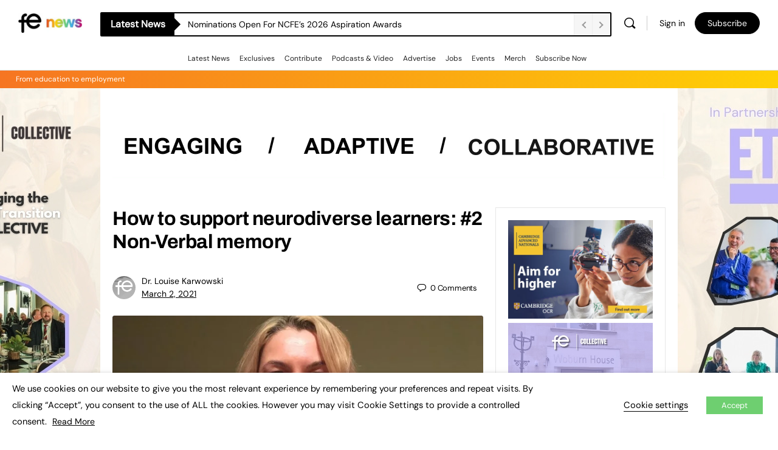

--- FILE ---
content_type: text/html; charset=UTF-8
request_url: https://www.fenews.co.uk/exclusive/how-to-support-neurodiverse-learners-2-non-verbal-memory/
body_size: 64460
content:
<!doctype html>
<html lang="en-GB">
	<head>
		<meta charset="UTF-8">
		<link rel="profile" href="https://gmpg.org/xfn/11">
		
<meta name='robots' content='index, follow, max-image-preview:large, max-snippet:-1, max-video-preview:-1' />
	<style>img:is([sizes="auto" i], [sizes^="auto," i]) { contain-intrinsic-size: 3000px 1500px }</style>
	
	<!-- This site is optimized with the Yoast SEO Premium plugin v26.6 (Yoast SEO v26.6) - https://yoast.com/wordpress/plugins/seo/ -->
	<title>FE News | How to support neurodiverse learners: #2 Non-Verbal memory</title>
	<meta name="description" content="Dr. Louise Karwowski, Head of Science, Cognassist - How to support neurodiverse learners: an introduction" />
	<link rel="canonical" href="https://www.fenews.co.uk/exclusive/how-to-support-neurodiverse-learners-2-non-verbal-memory/" />
	<meta property="og:locale" content="en_GB" />
	<meta property="og:type" content="article" />
	<meta property="og:title" content="How to support neurodiverse learners: #2 Non-Verbal memory | FE News" />
	<meta property="og:description" content="| How to support neurodiverse learners: #2 Non-Verbal memory" />
	<meta property="og:url" content="https://www.fenews.co.uk/exclusive/how-to-support-neurodiverse-learners-2-non-verbal-memory/" />
	<meta property="og:site_name" content="FE News" />
	<meta property="article:publisher" content="https://www.facebook.com/FENewsUK" />
	<meta property="article:published_time" content="2021-03-02T05:30:48+00:00" />
	<meta property="article:modified_time" content="2023-01-10T16:59:23+00:00" />
	<meta property="og:image" content="https://www.fenews.co.uk/wp-content/uploads/2021/02/Louise_for_FE.jpg" />
	<meta property="og:image:width" content="750" />
	<meta property="og:image:height" content="562" />
	<meta property="og:image:type" content="image/jpeg" />
	<meta name="author" content="Cognassist" />
	<meta name="twitter:card" content="summary_large_image" />
	<meta name="twitter:creator" content="@FENews" />
	<meta name="twitter:site" content="@FENews" />
	
	<meta name="geo.position" content="50.7268923;-3.470522" />
	<meta name="geo.region" content="United Kingdom (UK)" />
	<!-- / Yoast SEO Premium plugin. -->


<link rel='dns-prefetch' href='//www.fenews.co.uk' />
<link rel='dns-prefetch' href='//cdn.usefathom.com' />
<link rel='dns-prefetch' href='//code.jquery.com' />
<link rel='dns-prefetch' href='//fonts.googleapis.com' />

<link rel="alternate" type="application/rss+xml" title="FE News &raquo; Feed" href="https://www.fenews.co.uk/feed/" />
<link rel="alternate" type="text/calendar" title="FE News &raquo; iCal Feed" href="https://www.fenews.co.uk/events/?ical=1" />
<!-- fenews.co.uk is managing ads with Advanced Ads 1.56.4 – https://wpadvancedads.com/ -->
				
		<link rel='stylesheet' id='mp-theme-css' href='https://www.fenews.co.uk/wp-content/plugins/memberpress/css/ui/theme.css' type='text/css' media='all' />
<link rel='stylesheet' id='bp-nouveau-icons-map-css' href='https://www.fenews.co.uk/wp-content/plugins/buddyboss-platform/bp-templates/bp-nouveau/icons/css/icons-map.min.css' type='text/css' media='screen' />
<link rel='stylesheet' id='bp-nouveau-bb-icons-css' href='https://www.fenews.co.uk/wp-content/plugins/buddyboss-platform/bp-templates/bp-nouveau/icons/css/bb-icons.min.css' type='text/css' media='screen' />
<link rel='stylesheet' id='dashicons-css' href='https://www.fenews.co.uk/wp-includes/css/dashicons.min.css' type='text/css' media='all' />
<link rel='stylesheet' id='bp-nouveau-css' href='https://www.fenews.co.uk/wp-content/plugins/buddyboss-platform/bp-templates/bp-nouveau/css/buddypress.min.css' type='text/css' media='screen' />
<style id='bp-nouveau-inline-css' type='text/css'>
.list-wrap .bs-group-cover a:before{ background:unset; }
</style>
<link rel='stylesheet' id='tribe-events-pro-mini-calendar-block-styles-css' href='https://www.fenews.co.uk/wp-content/plugins/events-calendar-pro/build/css/tribe-events-pro-mini-calendar-block.css' type='text/css' media='all' />
<link rel='stylesheet' id='buddyboss_legacy-css' href='https://www.fenews.co.uk/wp-content/themes/buddyboss-theme/inc/plugins/buddyboss-menu-icons/vendor/kucrut/icon-picker/css/types/buddyboss_legacy.css' type='text/css' media='all' />
<link rel='stylesheet' id='wp-block-library-css' href='https://www.fenews.co.uk/wp-includes/css/dist/block-library/style.min.css' type='text/css' media='all' />
<link rel='stylesheet' id='bb_theme_block-buddypanel-style-css-css' href='https://www.fenews.co.uk/wp-content/themes/buddyboss-theme/blocks/buddypanel/build/style-buddypanel.css' type='text/css' media='all' />
<style id='classic-theme-styles-inline-css' type='text/css'>
/*! This file is auto-generated */
.wp-block-button__link{color:#fff;background-color:#32373c;border-radius:9999px;box-shadow:none;text-decoration:none;padding:calc(.667em + 2px) calc(1.333em + 2px);font-size:1.125em}.wp-block-file__button{background:#32373c;color:#fff;text-decoration:none}
</style>
<style id='global-styles-inline-css' type='text/css'>
:root{--wp--preset--aspect-ratio--square: 1;--wp--preset--aspect-ratio--4-3: 4/3;--wp--preset--aspect-ratio--3-4: 3/4;--wp--preset--aspect-ratio--3-2: 3/2;--wp--preset--aspect-ratio--2-3: 2/3;--wp--preset--aspect-ratio--16-9: 16/9;--wp--preset--aspect-ratio--9-16: 9/16;--wp--preset--color--black: #000000;--wp--preset--color--cyan-bluish-gray: #abb8c3;--wp--preset--color--white: #ffffff;--wp--preset--color--pale-pink: #f78da7;--wp--preset--color--vivid-red: #cf2e2e;--wp--preset--color--luminous-vivid-orange: #ff6900;--wp--preset--color--luminous-vivid-amber: #fcb900;--wp--preset--color--light-green-cyan: #7bdcb5;--wp--preset--color--vivid-green-cyan: #00d084;--wp--preset--color--pale-cyan-blue: #8ed1fc;--wp--preset--color--vivid-cyan-blue: #0693e3;--wp--preset--color--vivid-purple: #9b51e0;--wp--preset--gradient--vivid-cyan-blue-to-vivid-purple: linear-gradient(135deg,rgba(6,147,227,1) 0%,rgb(155,81,224) 100%);--wp--preset--gradient--light-green-cyan-to-vivid-green-cyan: linear-gradient(135deg,rgb(122,220,180) 0%,rgb(0,208,130) 100%);--wp--preset--gradient--luminous-vivid-amber-to-luminous-vivid-orange: linear-gradient(135deg,rgba(252,185,0,1) 0%,rgba(255,105,0,1) 100%);--wp--preset--gradient--luminous-vivid-orange-to-vivid-red: linear-gradient(135deg,rgba(255,105,0,1) 0%,rgb(207,46,46) 100%);--wp--preset--gradient--very-light-gray-to-cyan-bluish-gray: linear-gradient(135deg,rgb(238,238,238) 0%,rgb(169,184,195) 100%);--wp--preset--gradient--cool-to-warm-spectrum: linear-gradient(135deg,rgb(74,234,220) 0%,rgb(151,120,209) 20%,rgb(207,42,186) 40%,rgb(238,44,130) 60%,rgb(251,105,98) 80%,rgb(254,248,76) 100%);--wp--preset--gradient--blush-light-purple: linear-gradient(135deg,rgb(255,206,236) 0%,rgb(152,150,240) 100%);--wp--preset--gradient--blush-bordeaux: linear-gradient(135deg,rgb(254,205,165) 0%,rgb(254,45,45) 50%,rgb(107,0,62) 100%);--wp--preset--gradient--luminous-dusk: linear-gradient(135deg,rgb(255,203,112) 0%,rgb(199,81,192) 50%,rgb(65,88,208) 100%);--wp--preset--gradient--pale-ocean: linear-gradient(135deg,rgb(255,245,203) 0%,rgb(182,227,212) 50%,rgb(51,167,181) 100%);--wp--preset--gradient--electric-grass: linear-gradient(135deg,rgb(202,248,128) 0%,rgb(113,206,126) 100%);--wp--preset--gradient--midnight: linear-gradient(135deg,rgb(2,3,129) 0%,rgb(40,116,252) 100%);--wp--preset--font-size--small: 13px;--wp--preset--font-size--medium: 20px;--wp--preset--font-size--large: 36px;--wp--preset--font-size--x-large: 42px;--wp--preset--spacing--20: 0.44rem;--wp--preset--spacing--30: 0.67rem;--wp--preset--spacing--40: 1rem;--wp--preset--spacing--50: 1.5rem;--wp--preset--spacing--60: 2.25rem;--wp--preset--spacing--70: 3.38rem;--wp--preset--spacing--80: 5.06rem;--wp--preset--shadow--natural: 6px 6px 9px rgba(0, 0, 0, 0.2);--wp--preset--shadow--deep: 12px 12px 50px rgba(0, 0, 0, 0.4);--wp--preset--shadow--sharp: 6px 6px 0px rgba(0, 0, 0, 0.2);--wp--preset--shadow--outlined: 6px 6px 0px -3px rgba(255, 255, 255, 1), 6px 6px rgba(0, 0, 0, 1);--wp--preset--shadow--crisp: 6px 6px 0px rgba(0, 0, 0, 1);}:where(.is-layout-flex){gap: 0.5em;}:where(.is-layout-grid){gap: 0.5em;}body .is-layout-flex{display: flex;}.is-layout-flex{flex-wrap: wrap;align-items: center;}.is-layout-flex > :is(*, div){margin: 0;}body .is-layout-grid{display: grid;}.is-layout-grid > :is(*, div){margin: 0;}:where(.wp-block-columns.is-layout-flex){gap: 2em;}:where(.wp-block-columns.is-layout-grid){gap: 2em;}:where(.wp-block-post-template.is-layout-flex){gap: 1.25em;}:where(.wp-block-post-template.is-layout-grid){gap: 1.25em;}.has-black-color{color: var(--wp--preset--color--black) !important;}.has-cyan-bluish-gray-color{color: var(--wp--preset--color--cyan-bluish-gray) !important;}.has-white-color{color: var(--wp--preset--color--white) !important;}.has-pale-pink-color{color: var(--wp--preset--color--pale-pink) !important;}.has-vivid-red-color{color: var(--wp--preset--color--vivid-red) !important;}.has-luminous-vivid-orange-color{color: var(--wp--preset--color--luminous-vivid-orange) !important;}.has-luminous-vivid-amber-color{color: var(--wp--preset--color--luminous-vivid-amber) !important;}.has-light-green-cyan-color{color: var(--wp--preset--color--light-green-cyan) !important;}.has-vivid-green-cyan-color{color: var(--wp--preset--color--vivid-green-cyan) !important;}.has-pale-cyan-blue-color{color: var(--wp--preset--color--pale-cyan-blue) !important;}.has-vivid-cyan-blue-color{color: var(--wp--preset--color--vivid-cyan-blue) !important;}.has-vivid-purple-color{color: var(--wp--preset--color--vivid-purple) !important;}.has-black-background-color{background-color: var(--wp--preset--color--black) !important;}.has-cyan-bluish-gray-background-color{background-color: var(--wp--preset--color--cyan-bluish-gray) !important;}.has-white-background-color{background-color: var(--wp--preset--color--white) !important;}.has-pale-pink-background-color{background-color: var(--wp--preset--color--pale-pink) !important;}.has-vivid-red-background-color{background-color: var(--wp--preset--color--vivid-red) !important;}.has-luminous-vivid-orange-background-color{background-color: var(--wp--preset--color--luminous-vivid-orange) !important;}.has-luminous-vivid-amber-background-color{background-color: var(--wp--preset--color--luminous-vivid-amber) !important;}.has-light-green-cyan-background-color{background-color: var(--wp--preset--color--light-green-cyan) !important;}.has-vivid-green-cyan-background-color{background-color: var(--wp--preset--color--vivid-green-cyan) !important;}.has-pale-cyan-blue-background-color{background-color: var(--wp--preset--color--pale-cyan-blue) !important;}.has-vivid-cyan-blue-background-color{background-color: var(--wp--preset--color--vivid-cyan-blue) !important;}.has-vivid-purple-background-color{background-color: var(--wp--preset--color--vivid-purple) !important;}.has-black-border-color{border-color: var(--wp--preset--color--black) !important;}.has-cyan-bluish-gray-border-color{border-color: var(--wp--preset--color--cyan-bluish-gray) !important;}.has-white-border-color{border-color: var(--wp--preset--color--white) !important;}.has-pale-pink-border-color{border-color: var(--wp--preset--color--pale-pink) !important;}.has-vivid-red-border-color{border-color: var(--wp--preset--color--vivid-red) !important;}.has-luminous-vivid-orange-border-color{border-color: var(--wp--preset--color--luminous-vivid-orange) !important;}.has-luminous-vivid-amber-border-color{border-color: var(--wp--preset--color--luminous-vivid-amber) !important;}.has-light-green-cyan-border-color{border-color: var(--wp--preset--color--light-green-cyan) !important;}.has-vivid-green-cyan-border-color{border-color: var(--wp--preset--color--vivid-green-cyan) !important;}.has-pale-cyan-blue-border-color{border-color: var(--wp--preset--color--pale-cyan-blue) !important;}.has-vivid-cyan-blue-border-color{border-color: var(--wp--preset--color--vivid-cyan-blue) !important;}.has-vivid-purple-border-color{border-color: var(--wp--preset--color--vivid-purple) !important;}.has-vivid-cyan-blue-to-vivid-purple-gradient-background{background: var(--wp--preset--gradient--vivid-cyan-blue-to-vivid-purple) !important;}.has-light-green-cyan-to-vivid-green-cyan-gradient-background{background: var(--wp--preset--gradient--light-green-cyan-to-vivid-green-cyan) !important;}.has-luminous-vivid-amber-to-luminous-vivid-orange-gradient-background{background: var(--wp--preset--gradient--luminous-vivid-amber-to-luminous-vivid-orange) !important;}.has-luminous-vivid-orange-to-vivid-red-gradient-background{background: var(--wp--preset--gradient--luminous-vivid-orange-to-vivid-red) !important;}.has-very-light-gray-to-cyan-bluish-gray-gradient-background{background: var(--wp--preset--gradient--very-light-gray-to-cyan-bluish-gray) !important;}.has-cool-to-warm-spectrum-gradient-background{background: var(--wp--preset--gradient--cool-to-warm-spectrum) !important;}.has-blush-light-purple-gradient-background{background: var(--wp--preset--gradient--blush-light-purple) !important;}.has-blush-bordeaux-gradient-background{background: var(--wp--preset--gradient--blush-bordeaux) !important;}.has-luminous-dusk-gradient-background{background: var(--wp--preset--gradient--luminous-dusk) !important;}.has-pale-ocean-gradient-background{background: var(--wp--preset--gradient--pale-ocean) !important;}.has-electric-grass-gradient-background{background: var(--wp--preset--gradient--electric-grass) !important;}.has-midnight-gradient-background{background: var(--wp--preset--gradient--midnight) !important;}.has-small-font-size{font-size: var(--wp--preset--font-size--small) !important;}.has-medium-font-size{font-size: var(--wp--preset--font-size--medium) !important;}.has-large-font-size{font-size: var(--wp--preset--font-size--large) !important;}.has-x-large-font-size{font-size: var(--wp--preset--font-size--x-large) !important;}
:where(.wp-block-post-template.is-layout-flex){gap: 1.25em;}:where(.wp-block-post-template.is-layout-grid){gap: 1.25em;}
:where(.wp-block-columns.is-layout-flex){gap: 2em;}:where(.wp-block-columns.is-layout-grid){gap: 2em;}
:root :where(.wp-block-pullquote){font-size: 1.5em;line-height: 1.6;}
</style>
<link rel='stylesheet' id='bb-pro-enqueue-scripts-css' href='https://www.fenews.co.uk/wp-content/plugins/buddyboss-platform-pro/assets/css/index.min.css' type='text/css' media='all' />
<link rel='stylesheet' id='bb-access-control-css' href='https://www.fenews.co.uk/wp-content/plugins/buddyboss-platform-pro/includes/access-control/assets/css/bb-access-control.min.css' type='text/css' media='all' />
<link rel='stylesheet' id='bb-polls-style-css' href='https://www.fenews.co.uk/wp-content/plugins/buddyboss-platform-pro/includes/polls/assets/css/bb-polls.min.css' type='text/css' media='all' />
<link rel='stylesheet' id='bb-schedule-posts-css' href='https://www.fenews.co.uk/wp-content/plugins/buddyboss-platform-pro/includes/schedule-posts/assets/css/bb-schedule-posts.min.css' type='text/css' media='all' />
<link rel='stylesheet' id='bb-tutorlms-admin-css' href='https://www.fenews.co.uk/wp-content/plugins/buddyboss-platform-pro/includes/integrations/tutorlms/assets/css/bb-tutorlms-admin.min.css' type='text/css' media='all' />
<link rel='stylesheet' id='wptu-front-style-css' href='https://www.fenews.co.uk/wp-content/plugins/ticker-ultimate/assets/css/wptu-front.css' type='text/css' media='all' />
<link rel='stylesheet' id='cookie-law-info-css' href='https://www.fenews.co.uk/wp-content/plugins/webtoffee-gdpr-cookie-consent/public/css/cookie-law-info-public.css' type='text/css' media='all' />
<link rel='stylesheet' id='cookie-law-info-gdpr-css' href='https://www.fenews.co.uk/wp-content/plugins/webtoffee-gdpr-cookie-consent/public/css/cookie-law-info-gdpr.css' type='text/css' media='all' />
<style id='cookie-law-info-gdpr-inline-css' type='text/css'>
.cli-modal-content, .cli-tab-content { background-color: #ffffff; }.cli-privacy-content-text, .cli-modal .cli-modal-dialog, .cli-tab-container p, a.cli-privacy-readmore { color: #000000; }.cli-tab-header { background-color: #f2f2f2; }.cli-tab-header, .cli-tab-header a.cli-nav-link,span.cli-necessary-caption,.cli-switch .cli-slider:after { color: #000000; }.cli-switch .cli-slider:before { background-color: #ffffff; }.cli-switch input:checked + .cli-slider:before { background-color: #ffffff; }.cli-switch .cli-slider { background-color: #e3e1e8; }.cli-switch input:checked + .cli-slider { background-color: #28a745; }.cli-modal-close svg { fill: #000000; }.cli-tab-footer .wt-cli-privacy-accept-all-btn { background-color: #00acad; color: #ffffff}.cli-tab-footer .wt-cli-privacy-accept-btn { background-color: #00acad; color: #ffffff}.cli-tab-header a:before{ border-right: 1px solid #000000; border-bottom: 1px solid #000000; }
</style>
<link rel='stylesheet' id='widgetopts-styles-css' href='https://www.fenews.co.uk/wp-content/plugins/widget-options/assets/css/widget-options.css' type='text/css' media='all' />
<link rel='stylesheet' id='woocommerce-layout-css' href='https://www.fenews.co.uk/wp-content/plugins/woocommerce/assets/css/woocommerce-layout.css' type='text/css' media='all' />
<link rel='stylesheet' id='woocommerce-smallscreen-css' href='https://www.fenews.co.uk/wp-content/plugins/woocommerce/assets/css/woocommerce-smallscreen.css' type='text/css' media='only screen and (max-width: 768px)' />
<link rel='stylesheet' id='woocommerce-general-css' href='https://www.fenews.co.uk/wp-content/plugins/woocommerce/assets/css/woocommerce.css' type='text/css' media='all' />
<style id='woocommerce-inline-inline-css' type='text/css'>
.woocommerce form .form-row .required { visibility: visible; }
</style>
<link rel='stylesheet' id='wp-job-manager-job-listings-css' href='https://www.fenews.co.uk/wp-content/plugins/wp-job-manager/assets/dist/css/job-listings.css' type='text/css' media='all' />
<link rel='stylesheet' id='aws-style-css' href='https://www.fenews.co.uk/wp-content/plugins/advanced-woo-search/assets/css/common.min.css' type='text/css' media='all' />
<link rel='stylesheet' id='unslider-css-css' href='https://www.fenews.co.uk/wp-content/plugins/advanced-ads-slider/public/assets/css/unslider.css' type='text/css' media='all' />
<link rel='stylesheet' id='slider-css-css' href='https://www.fenews.co.uk/wp-content/plugins/advanced-ads-slider/public/assets/css/slider.css' type='text/css' media='all' />
<link rel='stylesheet' id='megamenu-css' href='https://www.fenews.co.uk/wp-content/uploads/maxmegamenu/style.css' type='text/css' media='all' />
<link rel='stylesheet' id='wordpress-popular-posts-css-css' href='https://www.fenews.co.uk/wp-content/plugins/wordpress-popular-posts/assets/css/wpp.css' type='text/css' media='all' />
<link rel='stylesheet' id='brands-styles-css' href='https://www.fenews.co.uk/wp-content/plugins/woocommerce/assets/css/brands.css' type='text/css' media='all' />
<link rel='stylesheet' id='newsletter-css' href='https://www.fenews.co.uk/wp-content/plugins/newsletter/style.css' type='text/css' media='all' />
<link rel='stylesheet' id='qcld-wp-chatbot-common-style-css' href='https://www.fenews.co.uk/wp-content/plugins/wpbot-pro-master/css/common-style.css' type='text/css' media='screen' />
<style id='qcld-wp-chatbot-common-style-inline-css' type='text/css'>
.wp-chatbot-ball{
                background: #fff !important;
            }
            .wp-chatbot-ball:hover, .wp-chatbot-ball:focus{
                background: #fff !important;
            }
            .qc_wpbot_floating_main{
                background-color: #fff !important;
            }
            .qc_wpbot_floating_main:hover, .qc_wpbot_floating_main:focus{
                background-color: #fff !important;
            }
            ul.wp-chatbot-messages-container > li:before{display:none !important} #wp-chatbot-ball-container,#wp-chatbot-board-container,.wp-chatbot-start-screen,.slimScrollDiv,.wp-chatbot-start-container, {
                max-height: 564px !important;
            }
            .wp-chatbot-content {
                max-height: 514px !important;
            }
</style>
<link rel='stylesheet' id='qcld-wp-chatbot-frontend-style-css' href='https://www.fenews.co.uk/wp-content/plugins/wpbot-pro-master/css/frontend-style.css' type='text/css' media='screen' />
<link rel='stylesheet' id='qcld-wp-chatbot-datetime-style-css' href='https://www.fenews.co.uk/wp-content/plugins/wpbot-pro-master/css/jquery.datetimepicker.min.css' type='text/css' media='screen' />
<link rel='stylesheet' id='jquery-ui-css-css' href='https://code.jquery.com/ui/1.13.2/themes/smoothness/jquery-ui.css' type='text/css' media='all' />
<link rel='stylesheet' id='qcld-wp-chatbot-magnifict-qcpopup-css-css' href='https://www.fenews.co.uk/wp-content/plugins/wpbot-pro-master/css/magnific-popup.css' type='text/css' media='screen' />
<link rel='stylesheet' id='qlcd-wp-chatbot-font-awe-css' href='https://www.fenews.co.uk/wp-content/plugins/wpbot-pro-master/css/font-awesome.min.css' type='text/css' media='screen' />
<link rel='stylesheet' id='qlcd-wp-chatbot-ani-mate-css' href='https://www.fenews.co.uk/wp-content/plugins/wpbot-pro-master/css/animate.css' type='text/css' media='screen' />
<link rel='stylesheet' id='bp-zoom-css' href='https://www.fenews.co.uk/wp-content/plugins/buddyboss-platform-pro/includes/integrations/zoom/assets/css/bp-zoom.min.css' type='text/css' media='all' />
<link rel='stylesheet' id='buddyboss-theme-magnific-popup-css-css' href='https://www.fenews.co.uk/wp-content/themes/buddyboss-theme/assets/css/vendors/magnific-popup.min.css' type='text/css' media='all' />
<link rel='stylesheet' id='buddyboss-theme-select2-css-css' href='https://www.fenews.co.uk/wp-content/themes/buddyboss-theme/assets/css/vendors/select2.min.css' type='text/css' media='all' />
<link rel='stylesheet' id='buddyboss-theme-css-css' href='https://www.fenews.co.uk/wp-content/themes/buddyboss-theme/assets/css/theme.min.css' type='text/css' media='all' />
<link rel='stylesheet' id='buddyboss-theme-template-css' href='https://www.fenews.co.uk/wp-content/themes/buddyboss-theme/assets/css/template-v1.min.css' type='text/css' media='all' />
<link rel='stylesheet' id='buddyboss-theme-buddypress-css' href='https://www.fenews.co.uk/wp-content/themes/buddyboss-theme/assets/css/buddypress.min.css' type='text/css' media='all' />
<link rel='stylesheet' id='buddyboss-theme-woocommerce-css' href='https://www.fenews.co.uk/wp-content/themes/buddyboss-theme/assets/css/woocommerce.min.css' type='text/css' media='all' />
<link rel='stylesheet' id='buddyboss-theme-wpjobmanager-css' href='https://www.fenews.co.uk/wp-content/themes/buddyboss-theme/assets/css/jobmanager.min.css' type='text/css' media='all' />
<link rel='stylesheet' id='buddyboss-theme-eventscalendar-css' href='https://www.fenews.co.uk/wp-content/themes/buddyboss-theme/assets/css/eventscalendar.min.css' type='text/css' media='all' />
<link rel='stylesheet' id='buddyboss-theme-eventscalendar-v2-css' href='https://www.fenews.co.uk/wp-content/themes/buddyboss-theme/assets/css/eventscalendar-v2.min.css' type='text/css' media='all' />
<link rel='stylesheet' id='buddyboss-theme-memberpress-css' href='https://www.fenews.co.uk/wp-content/themes/buddyboss-theme/assets/css/memberpress.min.css' type='text/css' media='all' />
<link rel="preload" as="style" href="https://fonts.googleapis.com/css?family=Archivo:700%7CDM%20Sans:400&#038;subset=latin-ext&#038;display=swap" /><style type="text/css">@font-face {font-family:Archivo;font-style:normal;font-weight:700;src:url(/cf-fonts/s/archivo/5.0.16/latin/700/normal.woff2);unicode-range:U+0000-00FF,U+0131,U+0152-0153,U+02BB-02BC,U+02C6,U+02DA,U+02DC,U+0304,U+0308,U+0329,U+2000-206F,U+2074,U+20AC,U+2122,U+2191,U+2193,U+2212,U+2215,U+FEFF,U+FFFD;font-display:swap;}@font-face {font-family:Archivo;font-style:normal;font-weight:700;src:url(/cf-fonts/s/archivo/5.0.16/vietnamese/700/normal.woff2);unicode-range:U+0102-0103,U+0110-0111,U+0128-0129,U+0168-0169,U+01A0-01A1,U+01AF-01B0,U+0300-0301,U+0303-0304,U+0308-0309,U+0323,U+0329,U+1EA0-1EF9,U+20AB;font-display:swap;}@font-face {font-family:Archivo;font-style:normal;font-weight:700;src:url(/cf-fonts/s/archivo/5.0.16/latin-ext/700/normal.woff2);unicode-range:U+0100-02AF,U+0304,U+0308,U+0329,U+1E00-1E9F,U+1EF2-1EFF,U+2020,U+20A0-20AB,U+20AD-20CF,U+2113,U+2C60-2C7F,U+A720-A7FF;font-display:swap;}@font-face {font-family:DM Sans;font-style:normal;font-weight:400;src:url(/cf-fonts/s/dm-sans/5.0.18/latin-ext/400/normal.woff2);unicode-range:U+0100-02AF,U+0304,U+0308,U+0329,U+1E00-1E9F,U+1EF2-1EFF,U+2020,U+20A0-20AB,U+20AD-20CF,U+2113,U+2C60-2C7F,U+A720-A7FF;font-display:swap;}@font-face {font-family:DM Sans;font-style:normal;font-weight:400;src:url(/cf-fonts/s/dm-sans/5.0.18/latin/400/normal.woff2);unicode-range:U+0000-00FF,U+0131,U+0152-0153,U+02BB-02BC,U+02C6,U+02DA,U+02DC,U+0304,U+0308,U+0329,U+2000-206F,U+2074,U+20AC,U+2122,U+2191,U+2193,U+2212,U+2215,U+FEFF,U+FFFD;font-display:swap;}</style><noscript><link rel="stylesheet" href="https://fonts.googleapis.com/css?family=Archivo:700%7CDM%20Sans:400&#038;subset=latin-ext&#038;display=swap" /></noscript><link rel='stylesheet' id='buddyboss-child-css-css' href='https://www.fenews.co.uk/wp-content/themes/fenews-theme/assets/css/custom.css' type='text/css' media='all' />






































	

	<meta name="tec-api-version" content="v1"><meta name="tec-api-origin" content="https://www.fenews.co.uk"><link rel="alternate" href="https://www.fenews.co.uk/wp-json/tribe/events/v1/" />            <style id="wpp-loading-animation-styles">@-webkit-keyframes bgslide{from{background-position-x:0}to{background-position-x:-200%}}@keyframes bgslide{from{background-position-x:0}to{background-position-x:-200%}}.wpp-widget-placeholder,.wpp-widget-block-placeholder,.wpp-shortcode-placeholder{margin:0 auto;width:60px;height:3px;background:#dd3737;background:linear-gradient(90deg,#dd3737 0%,#571313 10%,#dd3737 100%);background-size:200% auto;border-radius:3px;-webkit-animation:bgslide 1s infinite linear;animation:bgslide 1s infinite linear}</style>
            <style type="text/css" id="local-layer-custom-css"></style>
		<meta name="framework" content="Redux 4.3.1" /><meta name="viewport" content="width=device-width, initial-scale=1.0, maximum-scale=1.0, user-scalable=0" />	<noscript><style>.woocommerce-product-gallery{ opacity: 1 !important; }</style></noscript>
	<link rel="icon" href="https://www.fenews.co.uk/wp-content/uploads/2021/06/cropped-favicon-32x32.png" sizes="32x32" />
<link rel="icon" href="https://www.fenews.co.uk/wp-content/uploads/2021/06/cropped-favicon-192x192.png" sizes="192x192" />
<link rel="apple-touch-icon" href="https://www.fenews.co.uk/wp-content/uploads/2021/06/cropped-favicon-180x180.png" />
<meta name="msapplication-TileImage" content="https://www.fenews.co.uk/wp-content/uploads/2021/06/cropped-favicon-270x270.png" />
<style id="buddyboss_theme-style">:root{--bb-primary-color:#000000;--bb-primary-color-rgb:0, 0, 0;--bb-body-background-color:#FAFBFD;--bb-body-background-color-rgb:250, 251, 253;--bb-content-background-color:#FFFFFF;--bb-content-alternate-background-color:#FBFBFC;--bb-content-border-color:#E7E9EC;--bb-content-border-color-rgb:231, 233, 236;--bb-cover-image-background-color:#607387;--bb-headings-color:#000000;--bb-headings-color-rgb:0, 0, 0;--bb-body-text-color:#000000;--bb-body-text-color-rgb:0, 0, 0;--bb-alternate-text-color:#000000;--bb-alternate-text-color-rgb:0, 0, 0;--bb-primary-button-background-regular:#000000;--bb-primary-button-background-hover:#000000;--bb-primary-button-border-regular:#000000;--bb-primary-button-border-hover:#000000;--bb-primary-button-text-regular:#ffffff;--bb-primary-button-text-regular-rgb:255, 255, 255;--bb-primary-button-text-hover:#ffffff;--bb-primary-button-text-hover-rgb:255, 255, 255;--bb-secondary-button-background-regular:#ffffff;--bb-secondary-button-background-hover:#ffffff;--bb-secondary-button-border-regular:#000000;--bb-secondary-button-border-hover:#000000;--bb-secondary-button-text-regular:#000000;--bb-secondary-button-text-hover:#FFFFFF;--bb-header-background:#ffffff;--bb-header-alternate-background:#F2F4F5;--bb-header-links:#000000;--bb-header-links-hover:#000000;--bb-header-mobile-logo-size:120px;--bb-header-height:76px;--bb-sidenav-background:#ffffff;--bb-sidenav-text-regular:#000000;--bb-sidenav-text-hover:#000000;--bb-sidenav-text-active:#ffffff;--bb-sidenav-menu-background-color-regular:#ffffff;--bb-sidenav-menu-background-color-hover:#F2F4F5;--bb-sidenav-menu-background-color-active:#000000;--bb-sidenav-count-text-color-regular:#000000;--bb-sidenav-count-text-color-hover:#ffffff;--bb-sidenav-count-text-color-active:#000000;--bb-sidenav-count-background-color-regular:#F2F4F5;--bb-sidenav-count-background-color-hover:#000000;--bb-sidenav-count-background-color-active:#ffffff;--bb-footer-background:#ffffff;--bb-footer-widget-background:#ffffff;--bb-footer-text-color:#5A5A5A;--bb-footer-menu-link-color-regular:#5A5A5A;--bb-footer-menu-link-color-hover:#000000;--bb-footer-menu-link-color-active:#1E2132;--bb-admin-screen-bgr-color:#FAFBFD;--bb-admin-screen-txt-color:#000000;--bb-login-register-link-color-regular:#000000;--bb-login-register-link-color-hover:#000000;--bb-login-register-button-background-color-regular:#000000;--bb-login-register-button-background-color-hover:#000000;--bb-login-register-button-border-color-regular:#000000;--bb-login-register-button-border-color-hover:#000000;--bb-login-register-button-text-color-regular:#FFFFFF;--bb-login-register-button-text-color-hover:#FFFFFF;--bb-label-background-color:#D7DFFF;--bb-label-text-color:#371293;--bb-tooltip-background:#122b46;--bb-tooltip-background-rgb:18, 43, 70;--bb-tooltip-color:#ffffff;--bb-default-notice-color:#000000;--bb-default-notice-color-rgb:0, 0, 0;--bb-success-color:#6ecf70;--bb-success-color-rgb:110, 207, 112;--bb-warning-color:#ffd105;--bb-warning-color-rgb:255, 209, 5;--bb-danger-color:#db2c28;--bb-danger-color-rgb:219, 44, 40;--bb-login-custom-heading-color:#FFFFFF;--bb-button-radius:100px;--bb-block-radius:4px;--bb-option-radius:3px;--bb-block-radius-inner:4px;--bb-input-radius:4px;--bb-checkbox-radius:2.7px;--bb-primary-button-focus-shadow:none;--bb-secondary-button-focus-shadow:none;--bb-outline-button-focus-shadow:none;--bb-input-focus-shadow:none;--bb-input-focus-border-color:var(--bb-content-border-color);--bb-label-type-radius:100px;}.bb-style-primary-bgr-color {background-color:#000000;}.bb-style-border-radius {border-radius:100px;}#site-logo .site-title img {max-height:inherit;}.site-header-container .site-branding {min-width:120px;}#site-logo .site-title .bb-logo img,#site-logo .site-title img.bb-logo,.buddypanel .site-title img {width:120px;}.site-title img.bb-mobile-logo {width:120px;}.footer-logo img {max-width:150px;}.site-header-container #site-logo .bb-logo img,.site-header-container #site-logo .site-title img.bb-logo,.site-title img.bb-mobile-logo {max-height:76px}.site-header .site-header-container,.header-search-wrap,.header-search-wrap input.search-field,.header-search-wrap form.search-form {height:76px;}.sticky-header .bp-feedback.bp-sitewide-notice {top:76px;}@media screen and (max-width:767px) {.bb-mobile-header {height:76px;}#learndash-content .lms-topic-sidebar-wrapper {width:100%;}#learndash-content .lms-topic-sidebar-wrapper .lms-topic-sidebar-data {width:100%;height:calc(90vh - 76px);max-width:350px;}}[data-balloon]:after,[data-bp-tooltip]:after {background-color:rgba( 18,43,70,1 );box-shadow:none;}[data-balloon]:before,[data-bp-tooltip]:before {background:no-repeat url("data:image/svg+xml;charset=utf-8,%3Csvg%20xmlns%3D%22http://www.w3.org/2000/svg%22%20width%3D%2236px%22%20height%3D%2212px%22%3E%3Cpath%20fill%3D%22rgba( 18,43,70,1 )%22%20transform%3D%22rotate(0)%22%20d%3D%22M2.658,0.000%20C-13.615,0.000%2050.938,0.000%2034.662,0.000%20C28.662,0.000%2023.035,12.002%2018.660,12.002%20C14.285,12.002%208.594,0.000%202.658,0.000%20Z%22/%3E%3C/svg%3E");background-size:100% auto;}[data-bp-tooltip][data-bp-tooltip-pos="right"]:before,[data-balloon][data-balloon-pos='right']:before {background:no-repeat url("data:image/svg+xml;charset=utf-8,%3Csvg%20xmlns%3D%22http://www.w3.org/2000/svg%22%20width%3D%2212px%22%20height%3D%2236px%22%3E%3Cpath%20fill%3D%22rgba( 18,43,70,1 )%22%20transform%3D%22rotate(90 6 6)%22%20d%3D%22M2.658,0.000%20C-13.615,0.000%2050.938,0.000%2034.662,0.000%20C28.662,0.000%2023.035,12.002%2018.660,12.002%20C14.285,12.002%208.594,0.000%202.658,0.000%20Z%22/%3E%3C/svg%3E");background-size:100% auto;}[data-bp-tooltip][data-bp-tooltip-pos="left"]:before,[data-balloon][data-balloon-pos='left']:before {background:no-repeat url("data:image/svg+xml;charset=utf-8,%3Csvg%20xmlns%3D%22http://www.w3.org/2000/svg%22%20width%3D%2212px%22%20height%3D%2236px%22%3E%3Cpath%20fill%3D%22rgba( 18,43,70,1 )%22%20transform%3D%22rotate(-90 18 18)%22%20d%3D%22M2.658,0.000%20C-13.615,0.000%2050.938,0.000%2034.662,0.000%20C28.662,0.000%2023.035,12.002%2018.660,12.002%20C14.285,12.002%208.594,0.000%202.658,0.000%20Z%22/%3E%3C/svg%3E");background-size:100% auto;}[data-bp-tooltip][data-bp-tooltip-pos="down-left"]:before,[data-bp-tooltip][data-bp-tooltip-pos="down"]:before,[data-balloon][data-balloon-pos='down']:before {background:no-repeat url("data:image/svg+xml;charset=utf-8,%3Csvg%20xmlns%3D%22http://www.w3.org/2000/svg%22%20width%3D%2236px%22%20height%3D%2212px%22%3E%3Cpath%20fill%3D%22rgba( 18,43,70,1 )%22%20transform%3D%22rotate(180 18 6)%22%20d%3D%22M2.658,0.000%20C-13.615,0.000%2050.938,0.000%2034.662,0.000%20C28.662,0.000%2023.035,12.002%2018.660,12.002%20C14.285,12.002%208.594,0.000%202.658,0.000%20Z%22/%3E%3C/svg%3E");background-size:100% auto;}</style>
            <style id="buddyboss_theme-bp-style">
                #buddypress #header-cover-image.has-default,#buddypress #header-cover-image.has-default .guillotine-window img,.bs-group-cover.has-default a {background-color:#607387;}.login-split {background-image:url(https://www.fenews.co.uk/wp-content/uploads/2021/08/fe-news-abstract-logo.jpg);background-size:cover;background-position:50% 50%;}body.buddypress.register .register-section-logo img,body.buddypress.activation .activate-section-logo img {width:320px;}
            </style>
            
		<style id="buddyboss_theme-custom-style">

		a.bb-close-panel i {top:21px;}
		</style>
				<style type="text/css" id="wp-custom-css">
			.bs-single-body .tribe-events-event-image {
	padding-top: 60%;
}

.tribe-events-single ul.tribe-related-events li .tribe-related-events-thumbnail img {
	transform: none;
}

.tribe-events-single ul.tribe-related-events li .tribe-related-events-thumbnail a {
	padding-top: 60%;
}

.tribe-community-events .tribe-section.tribe-section-image-uploader .tribe-image-upload-area .note {
	white-space: break-spaces;
}


/**************************************************/
/* Gif to MP4 - Responsive settings */
/**************************************************/

.video-js {
    display: block;
    vertical-align: top;
    box-sizing: border-box;
    color: #fff;
    background-color: #000;
    position: relative;
    padding: 0;
    font-size: 10px;
    line-height: 1;
    font-weight: 400;
    font-style: normal;
    font-family: Arial,Helvetica,sans-serif;
    word-break: initial;
    width: 100% !important;
    height: auto !important;
}

div.video-js button.vjs-big-play-button {
    display: none !important;
    background-color: rgba(0,0,0,.7)!important;
    height: 48px;
    width: 48px;
    border: 0;
    border-radius: 100%;
    transition: all ease .3s!important;
    z-index: 1;
    display: flex;
    align-items: center;
    justify-content: center;
}

.video-js .vjs-tech {
    position: absolute;
    top: 0;
    left: 0;
    width: 100%;
    height: auto;
}

#local-grid-41836>li {
    float: left;
    width: 100%;
    min-width: auto !important;
    list-style: none;
    margin: 0 3% 3% 0;
    padding: 0;
    overflow: hidden;
}

.bb-icon-brand-rss:before {
    content: '\ef0d';
}

.site-header {
	z-index: 100;
}

.popular-posts .wpp-notice {
	display: none;
}

.entry-content-wrap iframe {
	max-width: 100%;
}

.tribe-responsive-table-container {
    overflow-y: scroll;
}

.postid-97318 .site-content-grid {
	display: block;
}		</style>
		<style id="buddyboss_theme_options-dynamic-css" title="dynamic-css" class="redux-options-output">.site-header .site-title{font-family:Archivo;font-weight:700;font-style:normal;font-size:30px;font-display:swap;}body{font-family:"DM Sans";font-weight:400;font-style:normal;font-size:16px;font-display:swap;}h1{font-family:Archivo;font-weight:700;font-style:normal;font-size:34px;font-display:swap;}h2{font-family:Archivo;font-weight:700;font-style:normal;font-size:24px;font-display:swap;}h3{font-family:Archivo;font-weight:700;font-style:normal;font-size:20px;font-display:swap;}h4{font-family:Archivo;font-weight:700;font-style:normal;font-size:18px;font-display:swap;}h5{font-family:Archivo;font-weight:700;font-style:normal;font-size:16px;font-display:swap;}h6{font-family:Archivo;font-weight:700;font-style:normal;font-size:12px;font-display:swap;}</style>

<!-- Hotjar Tracking Code for https://www.fenews.co.uk/ -->
				
<!-- End of Hotjar Tracking Code for https://www.fenews.co.uk/ -->

<!-- Google tag (gtag.js) -->


<style>.google-captcha-notice {
    clear: both;
    display: block;
    margin-top: 5px;
}</style><style type="text/css">/** Mega Menu CSS: fs **/</style>

	</head>

	<body class="bp-nouveau post-template-default single single-post postid-63621 single-format-standard theme-buddyboss-theme woocommerce-no-js tribe-no-js mega-menu-new-menu exclusive buddyboss-theme bb-template-v1 buddypanel-logo-off has-sidebar blog-sidebar sidebar-right default-fi  header-style-1  menu-style-standard bb-tribe-events-views-v2 fe-news-theme bp-search aa-prefix-local- no-js tribe-theme-buddyboss-theme">

        
		
		<div id="page" class="site">

			
			<header id="masthead" class="site-header site-header--bb">
				<style>
#site-logo {
	float: left;
}

.site-header {
	position: fixed;
	width: 100%;
}	

#top-gradient-bar-wrapper {
	margin-top: 75px;
} 
.wptu-news-ticker {
	margin-bottom: 0px;
	margin-top: 20px;
}
@media (min-width: 800px) {
	#top-gradient-bar-wrapper {
		margin-top: 115px;
	}
}

.site-header-container .site-branding {
	width: auto;
}

.site-header-container .ditty-ticker {
	width: 50%;
	float: left;
}

.ditty-ticker .ditty-item a:after {
	content: ' | ';
	padding-left: 10px;
}


.ditty__edit-link {
	display: none;
}	

.ditty-layout--2_default .ditty-item__title {
	font-size: 15px;
	font-weight: normal;
}

.ditty-layout--2_default .ditty-item-heading {
	margin-bottom: 0;
}


.advads-tooltip {
	display:none;
}

.site-header .site-header-container {
	height: auto !important;
}

#primary-navbar,
#primary-navbar {
	justify-content: center !important;
	padding-left: 0 !important;
}

li.mega-menu-item > ul.mega-sub-menu {
	width: 100% !important;
}
</style>

<div class="container site-header-container default-header">
	
	<div style="display: flex">	
	
	
			<a href="#" class="bb-toggle-panel"><i class="bb-icon-l bb-icon-sidebar"></i></a>
							<div id="site-logo" class="site-branding">
					<div  class="local-e7ed61e1f281358641d12becf532ac57" id="local-e7ed61e1f281358641d12becf532ac57"></div>				</div>
				
	<style type="text/css">
		#wptu-ticker-style-1 {border-color: #2096CD;}
		#wptu-ticker-style-1 .wptu-style-label {background-color: #2096CD;}
		#wptu-ticker-style-1 .wptu-style-label-title {color: #fff;}
		#wptu-ticker-style-1 .wptu-style-label > span {border-color: transparent transparent transparent #2096CD;}
		#wptu-ticker-style-1.wpos-direction-rtl .wptu-style-label > span {border-color: transparent #2096CD transparent transparent;}
		#wptu-ticker-style-1 .wptu-style-news a:hover {color: #2096CD;}
		#wptu-ticker-style-1 .wptu-style-news a {color: #000;}
	</style>

	<div class="wptu-ticker-wrp wptu-news-ticker wpos-news-ticker wptu-clearfix " id="wptu-ticker-style-1" data-conf="{&quot;effect&quot;:&quot;fade&quot;,&quot;fontstyle&quot;:&quot;normal&quot;,&quot;autoplay&quot;:&quot;true&quot;,&quot;timer&quot;:4000,&quot;border&quot;:1}">

					<div class="wpos-label wptu-style-label">
				<div class="wptu-style-label-title">Latest News</div>
				<span></span>
			</div>
		
		<div class="wpos-controls wptu-style-controls">
			<div class="wpos-icons wptu-arrows">
				<span class="wpos-arrow wpos-prev"></span>
			</div>
			<div class="wpos-icons wptu-arrows">
				<span class="wpos-arrow wpos-next"></span>
			</div>
		</div>

		<div class="wpos-news wptu-style-news">
			<ul>
									<li>
													<a class="wptu-ticker-news wpos-ticker-news" href="https://www.fenews.co.uk/fe-voices/nominations-open-for-ncfes-2026-aspiration-awards/" target="_self">Nominations Open For NCFE&#8217;s 2026 Aspiration Awards </a>
											</li>
									<li>
													<a class="wptu-ticker-news wpos-ticker-news" href="https://www.fenews.co.uk/skills/the-inclusion-reality-check-are-you-ofsted-ready-soundbite-edition-830/" target="_self">The Inclusion Reality Check: Are You Ofsted Ready? Soundbite Edition 830</a>
											</li>
									<li>
													<a class="wptu-ticker-news wpos-ticker-news" href="https://www.fenews.co.uk/education/street-food-revolution-hits-welsh-students/" target="_self">Street-Food Revolution Hits Welsh Students</a>
											</li>
									<li>
													<a class="wptu-ticker-news wpos-ticker-news" href="https://www.fenews.co.uk/higher-education/how-this-student-is-helping-create-a-sustainable-future-in-tourism/" target="_self">How this student is helping create a sustainable future in tourism</a>
											</li>
							</ul>
		</div>
	</div>

					<style type="text/css">
					#wptu-ticker-style-1 {border-color: #000;}
					#wptu-ticker-style-1 .wptu-style-label {background-color: #000;}
					#wptu-ticker-style-1 .wptu-style-label > span {border-color: transparent transparent transparent #000;}
				</style>
				
<div id="header-aside" class="header-aside name_and_avatar">
	<div class="header-aside-inner">

		
							<a href="#" class="header-search-link" data-balloon-pos="down" data-balloon="Search"><i class="bb-icon-l bb-icon-search"></i></a>
				<span class="search-separator bb-separator"></span>
				<div class="notification-wrap header-cart-link-wrap cart-wrap menu-item-has-children">
	<a href="https://www.fenews.co.uk/cart/" class="header-cart-link notification-link">
        <span data-balloon-pos="down" data-balloon="Cart">
			<i class="bb-icon-l bb-icon-shopping-cart"></i>
                    </span>
	</a>
    <section class="notification-dropdown">
        <header class="notification-header">
            <h2 class="title">Shopping Cart</h2>
                    </header>
        <div class="header-mini-cart">
            

	<p class="woocommerce-mini-cart__empty-message">No products in the basket.</p>


        </div>
    </section>
</div>				<div class="bb-header-buttons">
					<a href="https://www.fenews.co.uk/wp-login.php" class="button small outline signin-button link">Sign in</a>

									<a href="https://www.fenews.co.uk/newsletter/" class="button small singup" target="_blank">Subscribe</a>
							</div>
			
	</div><!-- .header-aside-inner -->
</div><!-- #header-aside -->
	
	</div>
		

	<div style="clear:both; margin: auto">
		<nav id="site-navigation" class="main-navigation" data-menu-space="120">
	<div id="primary-navbar">
		<div id="mega-menu-wrap-new-menu" class="mega-menu-wrap"><div class="mega-menu-toggle"><div class="mega-toggle-blocks-left"></div><div class="mega-toggle-blocks-center"></div><div class="mega-toggle-blocks-right"><div class='mega-toggle-block mega-menu-toggle-animated-block mega-toggle-block-0' id='mega-toggle-block-0'><button aria-label="Toggle Menu" class="mega-toggle-animated mega-toggle-animated-slider" type="button" aria-expanded="false">
                  <span class="mega-toggle-animated-box">
                    <span class="mega-toggle-animated-inner"></span>
                  </span>
                </button></div></div></div><ul id="mega-menu-new-menu" class="mega-menu max-mega-menu mega-menu-horizontal mega-no-js" data-event="hover_intent" data-effect="fade_up" data-effect-speed="200" data-effect-mobile="disabled" data-effect-speed-mobile="0" data-mobile-force-width="false" data-second-click="go" data-document-click="collapse" data-vertical-behaviour="standard" data-breakpoint="768" data-unbind="true" data-mobile-state="collapse_all" data-mobile-direction="vertical" data-hover-intent-timeout="300" data-hover-intent-interval="100"><li class="mega-menu-item mega-menu-item-type-custom mega-menu-item-object-custom mega-menu-item-home mega-menu-item-has-children mega-menu-megamenu mega-menu-grid mega-align-bottom-left mega-menu-grid mega-menu-item-287630" id="mega-menu-item-287630"><a class="mega-menu-link" href="https://www.fenews.co.uk/" aria-expanded="false" tabindex="0">Latest News<span class="mega-indicator" aria-hidden="true"></span></a>
<ul class="mega-sub-menu" role='presentation'>
<li class="mega-menu-row" id="mega-menu-287630-0">
	<ul class="mega-sub-menu" style='--columns:12' role='presentation'>
<li class="mega-menu-column mega-newspad mega-seperatorline2 mega-menu-columns-4-of-12 newspad seperatorline2" style="--columns:12; --span:4" id="mega-menu-287630-0-0">
		<ul class="mega-sub-menu">
<li class="mega-menu-item mega-menu-item-type-widget bb_widget_recent_posts mega-menu-item-boss-recent-posts-2" id="mega-menu-item-boss-recent-posts-2">						<h4 class="mega-block-title">Recent Posts</h4>			<ul class="bb-recent-posts">
									<li>
													<a href="https://www.fenews.co.uk/fe-voices/nominations-open-for-ncfes-2026-aspiration-awards/" title="Permalink to Nominations Open For NCFE&#8217;s 2026 Aspiration Awards " class="entry-media entry-img">
								<img loading="lazy" width="624" height="417" src="https://www.fenews.co.uk/wp-content/uploads/2026/01/NCFE-Isabelle-Learner-of-the-Year-1-1-624x417.jpg" class="attachment-post-thumbnail size-post-thumbnail wp-post-image" alt="NCFE Aspiration Awards: Isabelle Fazackerley, Learner of the Year 2025" decoding="async" fetchpriority="high" srcset="https://www.fenews.co.uk/wp-content/uploads/2026/01/NCFE-Isabelle-Learner-of-the-Year-1-1-624x417.jpg 624w, https://www.fenews.co.uk/wp-content/uploads/2026/01/NCFE-Isabelle-Learner-of-the-Year-1-1-300x200.jpg 300w, https://www.fenews.co.uk/wp-content/uploads/2026/01/NCFE-Isabelle-Learner-of-the-Year-1-1-768x513.jpg 768w, https://www.fenews.co.uk/wp-content/uploads/2026/01/NCFE-Isabelle-Learner-of-the-Year-1-1-600x401.jpg 600w, https://www.fenews.co.uk/wp-content/uploads/2026/01/NCFE-Isabelle-Learner-of-the-Year-1-1.jpg 1000w" sizes="(max-width: 624px) 100vw, 624px" />							</a>
												<div class="">
							<h4><a href="https://www.fenews.co.uk/fe-voices/nominations-open-for-ncfes-2026-aspiration-awards/" class="bb-title">Nominations Open For NCFE&#8217;s 2026 Aspiration&hellip;</a></h4>
																						<span class="authorofpost">By NCFE</span>
													</div>
					</li>
								</ul>
							<div class="more-block"><a href="https://www.fenews.co.uk" class="count-more">See all<i class="bb-icon-angle-right"></i></a></div>
									</li><li class="mega-menu-item mega-menu-item-type-widget bb_widget_recent_posts mega-menu-item-boss-recent-posts-3" id="mega-menu-item-boss-recent-posts-3">						<h4 class="mega-block-title">Recent Posts</h4>			<ul class="bb-recent-posts">
									<li>
													<a href="https://www.fenews.co.uk/education/street-food-revolution-hits-welsh-students/" title="Permalink to Street-Food Revolution Hits Welsh Students" class="entry-media entry-img">
								<img loading="lazy" width="624" height="468" src="https://www.fenews.co.uk/wp-content/uploads/2026/01/DavidWylie2-624x468.jpg" class="attachment-post-thumbnail size-post-thumbnail wp-post-image" alt="" decoding="async" srcset="https://www.fenews.co.uk/wp-content/uploads/2026/01/DavidWylie2-624x468.jpg 624w, https://www.fenews.co.uk/wp-content/uploads/2026/01/DavidWylie2-300x225.jpg 300w, https://www.fenews.co.uk/wp-content/uploads/2026/01/DavidWylie2-768x576.jpg 768w, https://www.fenews.co.uk/wp-content/uploads/2026/01/DavidWylie2-600x450.jpg 600w, https://www.fenews.co.uk/wp-content/uploads/2026/01/DavidWylie2.jpg 1024w" sizes="(max-width: 624px) 100vw, 624px" />							</a>
												<div class="">
							<h4><a href="https://www.fenews.co.uk/education/street-food-revolution-hits-welsh-students/" class="bb-title">Street-Food Revolution Hits Welsh Students</a></h4>
																						<span class="authorofpost">By Coleg Cambria News</span>
													</div>
					</li>
								</ul>
							<div class="more-block"><a href="https://www.fenews.co.uk" class="count-more">See all<i class="bb-icon-angle-right"></i></a></div>
									</li>		</ul>
</li><li class="mega-menu-column mega-newspad2 mega-seperatorline2 mega-seperatorline3 mega-menu-columns-4-of-12 newspad2 seperatorline2 seperatorline3" style="--columns:12; --span:4" id="mega-menu-287630-0-1">
		<ul class="mega-sub-menu">
<li class="mega-menu-item mega-menu-item-type-widget bb_widget_recent_posts mega-menu-item-boss-recent-posts-4" id="mega-menu-item-boss-recent-posts-4">						<h4 class="mega-block-title">Recent Posts</h4>			<ul class="bb-recent-posts">
									<li>
													<a href="https://www.fenews.co.uk/skills/the-inclusion-reality-check-are-you-ofsted-ready-soundbite-edition-830/" title="Permalink to The Inclusion Reality Check: Are You Ofsted Ready? Soundbite Edition 830" class="entry-media entry-img">
								<img loading="lazy" width="624" height="416" src="https://www.fenews.co.uk/wp-content/uploads/2026/01/The-Watershed-Week-for-Skills-Education-Employment-FE-Soundbite-789-7-624x416.jpg" class="attachment-post-thumbnail size-post-thumbnail wp-post-image" alt="The Inclusion Reality Check: Are You Ofsted Ready? Soundbite Edition 830" decoding="async" srcset="https://www.fenews.co.uk/wp-content/uploads/2026/01/The-Watershed-Week-for-Skills-Education-Employment-FE-Soundbite-789-7-624x416.jpg 624w, https://www.fenews.co.uk/wp-content/uploads/2026/01/The-Watershed-Week-for-Skills-Education-Employment-FE-Soundbite-789-7-300x200.jpg 300w, https://www.fenews.co.uk/wp-content/uploads/2026/01/The-Watershed-Week-for-Skills-Education-Employment-FE-Soundbite-789-7-768x512.jpg 768w, https://www.fenews.co.uk/wp-content/uploads/2026/01/The-Watershed-Week-for-Skills-Education-Employment-FE-Soundbite-789-7-600x400.jpg 600w, https://www.fenews.co.uk/wp-content/uploads/2026/01/The-Watershed-Week-for-Skills-Education-Employment-FE-Soundbite-789-7.jpg 1200w" sizes="(max-width: 624px) 100vw, 624px" />							</a>
												<div class="">
							<h4><a href="https://www.fenews.co.uk/skills/the-inclusion-reality-check-are-you-ofsted-ready-soundbite-edition-830/" class="bb-title">The Inclusion Reality Check: Are You&hellip;</a></h4>
																						<span class="authorofpost">By FE News Editor</span>
													</div>
					</li>
								</ul>
							<div class="more-block"><a href="https://www.fenews.co.uk" class="count-more">See all<i class="bb-icon-angle-right"></i></a></div>
									</li><li class="mega-menu-item mega-menu-item-type-widget bb_widget_recent_posts mega-menu-item-boss-recent-posts-5" id="mega-menu-item-boss-recent-posts-5">						<h4 class="mega-block-title">Recent Posts</h4>			<ul class="bb-recent-posts">
									<li>
													<a href="https://www.fenews.co.uk/higher-education/how-this-student-is-helping-create-a-sustainable-future-in-tourism/" title="Permalink to How this student is helping create a sustainable future in tourism" class="entry-media entry-img">
								<img loading="lazy" width="624" height="416" src="https://www.fenews.co.uk/wp-content/uploads/2026/01/2026pr004pic3A-624x416.jpg" class="attachment-post-thumbnail size-post-thumbnail wp-post-image" alt="" decoding="async" srcset="https://www.fenews.co.uk/wp-content/uploads/2026/01/2026pr004pic3A-624x416.jpg 624w, https://www.fenews.co.uk/wp-content/uploads/2026/01/2026pr004pic3A-300x200.jpg 300w, https://www.fenews.co.uk/wp-content/uploads/2026/01/2026pr004pic3A-e1768564438866.jpg 1200w, https://www.fenews.co.uk/wp-content/uploads/2026/01/2026pr004pic3A-768x512.jpg 768w, https://www.fenews.co.uk/wp-content/uploads/2026/01/2026pr004pic3A-1536x1024.jpg 1536w, https://www.fenews.co.uk/wp-content/uploads/2026/01/2026pr004pic3A-2048x1365.jpg 2048w, https://www.fenews.co.uk/wp-content/uploads/2026/01/2026pr004pic3A-600x400.jpg 600w" sizes="(max-width: 624px) 100vw, 624px" />							</a>
												<div class="">
							<h4><a href="https://www.fenews.co.uk/higher-education/how-this-student-is-helping-create-a-sustainable-future-in-tourism/" class="bb-title">How this student is helping create&hellip;</a></h4>
																						<span class="authorofpost">By University of Sunderland</span>
													</div>
					</li>
								</ul>
							<div class="more-block"><a href="https://www.fenews.co.uk" class="count-more">See all<i class="bb-icon-angle-right"></i></a></div>
									</li>		</ul>
</li><li class="mega-menu-column mega-seperatorline mega-menu-columns-4-of-12 seperatorline" style="--columns:12; --span:4" id="mega-menu-287630-0-2">
		<ul class="mega-sub-menu">
<li class="mega-menu-item mega-menu-item-type-widget widget_custom_html mega-menu-item-custom_html-2" id="mega-menu-item-custom_html-2"><div class="textwidget custom-html-widget"><h3 style="color: white; margin-bottom: 0;">Topics</h3></div></li><li class="mega-menu-item mega-menu-item-type-taxonomy mega-menu-item-object-category mega-menu-item-398259" id="mega-menu-item-398259"><a class="mega-menu-link" href="https://www.fenews.co.uk/category/education/">Education News | FE News</a></li><li class="mega-menu-item mega-menu-item-type-taxonomy mega-menu-item-object-category mega-menu-item-287632" id="mega-menu-item-287632"><a class="mega-menu-link" href="https://www.fenews.co.uk/category/edtech/">EdTech - News on Education Technology</a></li><li class="mega-menu-item mega-menu-item-type-taxonomy mega-menu-item-object-category mega-menu-item-287633" id="mega-menu-item-287633"><a class="mega-menu-link" href="https://www.fenews.co.uk/category/employability/">Employability News - Career Guidance &amp; Advice</a></li><li class="mega-menu-item mega-menu-item-type-taxonomy mega-menu-item-object-category mega-menu-item-287634" id="mega-menu-item-287634"><a class="mega-menu-link" href="https://www.fenews.co.uk/category/work-leadership/">Work and leadership</a></li><li class="mega-menu-item mega-menu-item-type-taxonomy mega-menu-item-object-category mega-menu-item-287635" id="mega-menu-item-287635"><a class="mega-menu-link" href="https://www.fenews.co.uk/category/skills/">Skills and Apprenticeships - News and Insights</a></li><li class="mega-menu-item mega-menu-item-type-taxonomy mega-menu-item-object-category mega-menu-item-287636" id="mega-menu-item-287636"><a class="mega-menu-link" href="https://www.fenews.co.uk/category/social-impact/">Social Impact News, Accessibility News | FE News</a></li><li class="mega-menu-item mega-menu-item-type-widget widget_custom_html mega-menu-item-custom_html-3" id="mega-menu-item-custom_html-3"><div class="textwidget custom-html-widget"><a href="https://www.fenews.co.uk/newsletter/" style="background-image: linear-gradient(to right, #F67821, #FCB10F); border:0; border-radius:25px; padding-left:20px; padding-right:20px; padding-top:10px; padding-bottom:10px; color:white; display: inline;">Subscribe</a>
<a href="https://www.fenews.co.uk/wp-login.php" style=" border-radius:25px; padding-left:20px; padding-right:20px; padding-top:10px; padding-bottom:10px; color:white; display: inline;">Sign in</a></div></li>		</ul>
</li>	</ul>
</li></ul>
</li><li class="mega-menu-item mega-menu-item-type-custom mega-menu-item-object-custom mega-menu-item-has-children mega-menu-megamenu mega-menu-grid mega-align-bottom-left mega-menu-grid mega-menu-item-287637" id="mega-menu-item-287637"><a class="mega-menu-link" href="/category/exclusive/" aria-expanded="false" tabindex="0">Exclusives<span class="mega-indicator" aria-hidden="true"></span></a>
<ul class="mega-sub-menu" role='presentation'>
<li class="mega-menu-row" id="mega-menu-287637-0">
	<ul class="mega-sub-menu" style='--columns:12' role='presentation'>
<li class="mega-menu-column mega-newspad mega-seperatorline2 mega-menu-columns-4-of-12 newspad seperatorline2" style="--columns:12; --span:4" id="mega-menu-287637-0-0">
		<ul class="mega-sub-menu">
<li class="mega-menu-item mega-menu-item-type-widget bb_widget_recent_posts mega-menu-item-boss-recent-posts-6" id="mega-menu-item-boss-recent-posts-6">						<h4 class="mega-block-title">Recent Posts</h4>			<ul class="bb-recent-posts">
									<li>
													<a href="https://www.fenews.co.uk/exclusive/show-us-the-plan-the-ofsted-expectation-most-providers-underestimate/" title="Permalink to Show Us the Plan: The Ofsted Expectation Most Providers Underestimate" class="entry-media entry-img">
								<img loading="lazy" width="624" height="416" src="https://www.fenews.co.uk/wp-content/uploads/2026/01/Chris-Quickfall-1-624x416.jpg" class="attachment-post-thumbnail size-post-thumbnail wp-post-image" alt="Chris Quickfall" decoding="async" srcset="https://www.fenews.co.uk/wp-content/uploads/2026/01/Chris-Quickfall-1-624x416.jpg 624w, https://www.fenews.co.uk/wp-content/uploads/2026/01/Chris-Quickfall-1-300x200.jpg 300w, https://www.fenews.co.uk/wp-content/uploads/2026/01/Chris-Quickfall-1-768x512.jpg 768w, https://www.fenews.co.uk/wp-content/uploads/2026/01/Chris-Quickfall-1-600x400.jpg 600w, https://www.fenews.co.uk/wp-content/uploads/2026/01/Chris-Quickfall-1.jpg 1200w" sizes="(max-width: 624px) 100vw, 624px" />							</a>
												<div class="">
							<h4><a href="https://www.fenews.co.uk/exclusive/show-us-the-plan-the-ofsted-expectation-most-providers-underestimate/" class="bb-title">Show Us the Plan: The Ofsted&hellip;</a></h4>
																						<span class="authorofpost">By Cognassist</span>
													</div>
					</li>
								</ul>
							<div class="more-block"><a href="https://www.fenews.co.uk" class="count-more">See all<i class="bb-icon-angle-right"></i></a></div>
									</li><li class="mega-menu-item mega-menu-item-type-widget bb_widget_recent_posts mega-menu-item-boss-recent-posts-7" id="mega-menu-item-boss-recent-posts-7">						<h4 class="mega-block-title">Recent Posts</h4>			<ul class="bb-recent-posts">
									<li>
													<a href="https://www.fenews.co.uk/exclusive/looking-ahead-at-2026/" title="Permalink to Looking Ahead at 2026" class="entry-media entry-img">
								<img loading="lazy" width="624" height="416" src="https://www.fenews.co.uk/wp-content/uploads/2022/03/Alice-Barnard-FENews-1200x800-1-624x416.jpg" class="attachment-post-thumbnail size-post-thumbnail wp-post-image" alt="Alice Gardner is Chief Executive of the Edge Foundation" decoding="async" srcset="https://www.fenews.co.uk/wp-content/uploads/2022/03/Alice-Barnard-FENews-1200x800-1-624x416.jpg 624w, https://www.fenews.co.uk/wp-content/uploads/2022/03/Alice-Barnard-FENews-1200x800-1-300x200.jpg 300w, https://www.fenews.co.uk/wp-content/uploads/2022/03/Alice-Barnard-FENews-1200x800-1.jpg 1200w, https://www.fenews.co.uk/wp-content/uploads/2022/03/Alice-Barnard-FENews-1200x800-1-768x512.jpg 768w, https://www.fenews.co.uk/wp-content/uploads/2022/03/Alice-Barnard-FENews-1200x800-1-600x400.jpg 600w" sizes="(max-width: 624px) 100vw, 624px" />							</a>
												<div class="">
							<h4><a href="https://www.fenews.co.uk/exclusive/looking-ahead-at-2026/" class="bb-title">Looking Ahead at 2026</a></h4>
																						<span class="authorofpost">By The Edge Foundation</span>
													</div>
					</li>
								</ul>
							<div class="more-block"><a href="https://www.fenews.co.uk" class="count-more">See all<i class="bb-icon-angle-right"></i></a></div>
									</li>		</ul>
</li><li class="mega-menu-column mega-newspad2 mega-seperatorline2 mega-seperatorline3 mega-menu-columns-4-of-12 newspad2 seperatorline2 seperatorline3" style="--columns:12; --span:4" id="mega-menu-287637-0-1">
		<ul class="mega-sub-menu">
<li class="mega-menu-item mega-menu-item-type-widget bb_widget_recent_posts mega-menu-item-boss-recent-posts-9" id="mega-menu-item-boss-recent-posts-9">						<h4 class="mega-block-title">Recent Posts</h4>			<ul class="bb-recent-posts">
									<li>
													<a href="https://www.fenews.co.uk/exclusive/new-zealands-vocational-education-system-a-focus-on-industry-skills-boards/" title="Permalink to New Zealand&#8217;s Vocational Education System: A Focus on Industry Skills Boards" class="entry-media entry-img">
								<img loading="lazy" width="624" height="416" src="https://www.fenews.co.uk/wp-content/uploads/2025/12/Stuart-G-A-Martin-excusive-5-624x416.jpg" class="attachment-post-thumbnail size-post-thumbnail wp-post-image" alt="Stuart G A Martin excusive 5" decoding="async" srcset="https://www.fenews.co.uk/wp-content/uploads/2025/12/Stuart-G-A-Martin-excusive-5-624x416.jpg 624w, https://www.fenews.co.uk/wp-content/uploads/2025/12/Stuart-G-A-Martin-excusive-5-300x200.jpg 300w, https://www.fenews.co.uk/wp-content/uploads/2025/12/Stuart-G-A-Martin-excusive-5-768x512.jpg 768w, https://www.fenews.co.uk/wp-content/uploads/2025/12/Stuart-G-A-Martin-excusive-5-600x400.jpg 600w, https://www.fenews.co.uk/wp-content/uploads/2025/12/Stuart-G-A-Martin-excusive-5.jpg 1200w" sizes="(max-width: 624px) 100vw, 624px" />							</a>
												<div class="">
							<h4><a href="https://www.fenews.co.uk/exclusive/new-zealands-vocational-education-system-a-focus-on-industry-skills-boards/" class="bb-title">New Zealand&#8217;s Vocational Education System: A&hellip;</a></h4>
																						<span class="authorofpost">By Stuart Martin</span>
													</div>
					</li>
								</ul>
							<div class="more-block"><a href="https://www.fenews.co.uk" class="count-more">See all<i class="bb-icon-angle-right"></i></a></div>
									</li><li class="mega-menu-item mega-menu-item-type-widget bb_widget_recent_posts mega-menu-item-boss-recent-posts-8" id="mega-menu-item-boss-recent-posts-8">						<h4 class="mega-block-title">Recent Posts</h4>			<ul class="bb-recent-posts">
									<li>
													<a href="https://www.fenews.co.uk/exclusive/why-proposed-apprenticeship-reforms-risk-undermining-construction-skills/" title="Permalink to Why Proposed Apprenticeship Reforms Risk Undermining Construction Skills" class="entry-media entry-img">
								<img loading="lazy" width="624" height="416" src="https://www.fenews.co.uk/wp-content/uploads/2024/12/Graham-Hasting-Evans-Exclusive-1-624x416.jpg" class="attachment-post-thumbnail size-post-thumbnail wp-post-image" alt="Graham Hasting-Evans, Chief Executive of NOCN and President of BACH" decoding="async" srcset="https://www.fenews.co.uk/wp-content/uploads/2024/12/Graham-Hasting-Evans-Exclusive-1-624x416.jpg 624w, https://www.fenews.co.uk/wp-content/uploads/2024/12/Graham-Hasting-Evans-Exclusive-1-300x200.jpg 300w, https://www.fenews.co.uk/wp-content/uploads/2024/12/Graham-Hasting-Evans-Exclusive-1-768x512.jpg 768w, https://www.fenews.co.uk/wp-content/uploads/2024/12/Graham-Hasting-Evans-Exclusive-1-600x400.jpg 600w, https://www.fenews.co.uk/wp-content/uploads/2024/12/Graham-Hasting-Evans-Exclusive-1.jpg 1200w" sizes="(max-width: 624px) 100vw, 624px" />							</a>
												<div class="">
							<h4><a href="https://www.fenews.co.uk/exclusive/why-proposed-apprenticeship-reforms-risk-undermining-construction-skills/" class="bb-title">Why Proposed Apprenticeship Reforms Risk Undermining&hellip;</a></h4>
																						<span class="authorofpost">By NOCN</span>
													</div>
					</li>
								</ul>
							<div class="more-block"><a href="https://www.fenews.co.uk" class="count-more">See all<i class="bb-icon-angle-right"></i></a></div>
									</li>		</ul>
</li><li class="mega-menu-column mega-seperatorline mega-menu-columns-4-of-12 seperatorline" style="--columns:12; --span:4" id="mega-menu-287637-0-2">
		<ul class="mega-sub-menu">
<li class="mega-menu-item mega-menu-item-type-widget widget_custom_html mega-menu-item-custom_html-4" id="mega-menu-item-custom_html-4"><div class="textwidget custom-html-widget"><h3 style="color: white; margin-bottom: 0;">Topics</h3></div></li><li class="mega-menu-item mega-menu-item-type-taxonomy mega-menu-item-object-category mega-current-post-ancestor mega-current-menu-parent mega-current-post-parent mega-has-description mega-menu-item-287638" id="mega-menu-item-287638"><a class="mega-menu-link" href="https://www.fenews.co.uk/category/exclusive/"><span class="mega-description-group"><span class="mega-menu-title">Exclusive Articles</span><span class="mega-menu-description">featured</span></span></a></li><li class="mega-menu-item mega-menu-item-type-taxonomy mega-menu-item-object-category mega-menu-item-287639" id="mega-menu-item-287639"><a class="mega-menu-link" href="https://www.fenews.co.uk/category/fe-voices/">Featured voices</a></li><li class="mega-menu-item mega-menu-item-type-custom mega-menu-item-object-custom mega-menu-item-287640" id="mega-menu-item-287640"><a title="rel=”noreferrer”" target="_blank" class="mega-menu-link" href="https://www.fenews.co.uk/fe-soundbite-weekly-journal/">FE Soundbite Weekly Journal</a></li><li class="mega-menu-item mega-menu-item-type-widget widget_custom_html mega-menu-item-custom_html-5" id="mega-menu-item-custom_html-5"><div class="textwidget custom-html-widget"><a href="https://www.fenews.co.uk/newsletter/" style="background-image: linear-gradient(to right, #F67821, #FCB10F); border:0; border-radius:25px; padding-left:20px; padding-right:20px; padding-top:10px; padding-bottom:10px; color:white; display: inline;">Subscribe</a>
<a href="https://www.fenews.co.uk/wp-login.php" style=" border-radius:25px; padding-left:20px; padding-right:20px; padding-top:10px; padding-bottom:10px; color:white; display: inline;">Sign in</a></div></li>		</ul>
</li>	</ul>
</li></ul>
</li><li class="mega-menu-item mega-menu-item-type-custom mega-menu-item-object-custom mega-menu-item-has-children mega-menu-megamenu mega-menu-grid mega-align-bottom-left mega-menu-grid mega-menu-item-287641" id="mega-menu-item-287641"><a class="mega-menu-link" href="/members/" aria-expanded="false" tabindex="0">Contribute<span class="mega-indicator" aria-hidden="true"></span></a>
<ul class="mega-sub-menu" role='presentation'>
<li class="mega-menu-row" id="mega-menu-287641-0">
	<ul class="mega-sub-menu" style='--columns:12' role='presentation'>
<li class="mega-menu-column mega-newspad mega-seperatorline2 mega-menu-columns-4-of-12 newspad seperatorline2" style="--columns:12; --span:4" id="mega-menu-287641-0-0">
		<ul class="mega-sub-menu">
<li class="mega-menu-item mega-menu-item-type-widget widget_custom_html mega-menu-item-custom_html-8" id="mega-menu-item-custom_html-8"><div class="textwidget custom-html-widget"><ul class="mega-sub-menu">
	<li class="mega-menu-item mega-menu-item-type-widget bb_widget_recent_posts mega-menu-item-boss-recent-posts-2" id="mega-menu-item-boss-recent-posts-2">						<h4 class="mega-block-title">Recent Posts</h4>			<ul class="bb-recent-posts">
									<li>
													<a href="https://www.fenews.co.uk/courses/publishing-on-fe-news/" title="Publishing on FE News" class="entry-media entry-img">
								<img width="624" height="416" src="https://www.fenews.co.uk/wp-content/uploads/2022/08/Welcome-to-FE-News.jpg" class="attachment-post-thumbnail size-post-thumbnail wp-post-image" alt="" decoding="async" loading="lazy">							</a>
												<div class="">
							<h4><a href="https://www.fenews.co.uk/courses/publishing-on-fe-news/" class="bb-title">Publishing on FE News</a></h4>
																						<span class="authorofpost">By FE News Editor</span>
													</div>
					</li>
								</ul>
							<div class="more-block"><a href="https://fenews.co.uk" class="count-more">See all<i class="bb-icon-angle-right"></i></a></div>
									</li></ul></div></li><li class="mega-menu-item mega-menu-item-type-widget widget_custom_html mega-menu-item-custom_html-9" id="mega-menu-item-custom_html-9"><div class="textwidget custom-html-widget"><ul class="mega-sub-menu">
	<li class="mega-menu-item mega-menu-item-type-widget bb_widget_recent_posts mega-menu-item-boss-recent-posts-2" id="mega-menu-item-boss-recent-posts-2">						<h4 class="mega-block-title">Recent Posts</h4>			<ul class="bb-recent-posts">
									<li>
													<a href="https://fenews.co.uk/courses" title="Academy" class="entry-media entry-img">
								<img width="624" height="416" src="https://fenews.co.uk/wp-content/uploads/2023/04/Academy-out-now-1.jpg" class="attachment-post-thumbnail size-post-thumbnail wp-post-image" alt="" decoding="async" loading="lazy">							</a>
												<div class="">
							<h4><a href="https://fenews.co.uk/courses" class="bb-title">Academy</a></h4>
																						<span class="authorofpost">By FE News Editor</span>
													</div>
					</li>
								</ul>
							<div class="more-block"><a href="https://fenews.co.uk" class="count-more">See all<i class="bb-icon-angle-right"></i></a></div>
									</li></ul></div></li>		</ul>
</li><li class="mega-menu-column mega-newspad2 mega-seperatorline2 mega-menu-columns-4-of-12 newspad2 seperatorline2" style="--columns:12; --span:4" id="mega-menu-287641-0-1">
		<ul class="mega-sub-menu">
<li class="mega-menu-item mega-menu-item-type-widget widget_custom_html mega-menu-item-custom_html-11" id="mega-menu-item-custom_html-11"><div class="textwidget custom-html-widget"><ul class="mega-sub-menu">
	<li class="mega-menu-item mega-menu-item-type-widget bb_widget_recent_posts mega-menu-item-boss-recent-posts-2" id="mega-menu-item-boss-recent-posts-2">						<h4 class="mega-block-title">Recent Posts</h4>			<ul class="bb-recent-posts">
									<li>
													<a href="https://fenews.co.uk/media-consultancy/" title="Media pack" class="entry-media entry-img">
								<img width="624" height="416" src="https://fenews.co.uk/wp-content/uploads/2023/04/media-pack-2.jpg" class="attachment-post-thumbnail size-post-thumbnail wp-post-image" alt="" decoding="async" loading="lazy">							</a>
												<div class="">
							<h4><a href="https://fenews.co.uk/media-consultancy/" class="bb-title">Media pack</a></h4>
																						<span class="authorofpost">By FE News Editor</span>
													</div>
					</li>
								</ul>
							<div class="more-block"><a href="https://fenews.co.uk" class="count-more">See all<i class="bb-icon-angle-right"></i></a></div>
									</li></ul></div></li><li class="mega-menu-item mega-menu-item-type-widget widget_custom_html mega-menu-item-custom_html-10" id="mega-menu-item-custom_html-10"><div class="textwidget custom-html-widget"><ul class="mega-sub-menu">
	<li class="mega-menu-item mega-menu-item-type-widget bb_widget_recent_posts mega-menu-item-boss-recent-posts-2" id="mega-menu-item-boss-recent-posts-2">						<h4 class="mega-block-title">Recent Posts</h4>			<ul class="bb-recent-posts">
									<li>
													<a href="https://fenews.co.uk/how-to-publish-on-fe-news/" title="4 content types" class="entry-media entry-img">
								<img width="624" height="416" src="https://fenews.co.uk/wp-content/uploads/2023/04/mega-menu-Articles-on-FE-News.jpg" class="attachment-post-thumbnail size-post-thumbnail wp-post-image" alt="" decoding="async" loading="lazy">							</a>
												<div class="">
							<h4><a href="https://fenews.co.uk/how-to-publish-on-fe-news/" class="bb-title">4 content types</a></h4>
																						<span class="authorofpost">By FE News Editor</span>
													</div>
					</li>
								</ul>
							<div class="more-block"><a href="https://fenews.co.uk" class="count-more">See all<i class="bb-icon-angle-right"></i></a></div>
									</li></ul></div></li>		</ul>
</li><li class="mega-menu-column mega-seperatorline mega-seperatorline4 mega-menu-columns-4-of-12 seperatorline seperatorline4" style="--columns:12; --span:4" id="mega-menu-287641-0-2">
		<ul class="mega-sub-menu">
<li class="mega-menu-item mega-menu-item-type-widget widget_custom_html mega-menu-item-custom_html-6" id="mega-menu-item-custom_html-6"><div class="textwidget custom-html-widget"><h3 style="color: white; margin-bottom: 0;">Contribute</h3></div></li><li class="mega-menu-item mega-menu-item-type-post_type mega-menu-item-object-page mega-menu-item-287642" id="mega-menu-item-287642"><a class="mega-menu-link" href="https://www.fenews.co.uk/how-to-publish-on-fe-news/">How to publish</a></li><li class="mega-logged-in mega-menu-item mega-menu-item-type-custom mega-menu-item-object-custom mega-menu-item-287643 logged-in" id="mega-menu-item-287643"><a class="mega-menu-link" href="/wp-admin/post-new.php">New Post</a></li><li class="mega-logged-in mega-menu-item mega-menu-item-type-custom mega-menu-item-object-custom mega-menu-item-287644 logged-in" id="mega-menu-item-287644"><a class="mega-menu-link" href="/events/community/add">Add Events</a></li><li class="mega-menu-item mega-menu-item-type-custom mega-menu-item-object-custom mega-menu-item-287645" id="mega-menu-item-287645"><a class="mega-menu-link" href="https://www.fenews.co.uk/events/community/list/">Edit Events</a></li><li class="mega-logged-in mega-menu-item mega-menu-item-type-custom mega-menu-item-object-custom mega-menu-item-287646 logged-in" id="mega-menu-item-287646"><a class="mega-menu-link" href="/wp-admin/edit.php">My Dashboard</a></li><li class="mega-menu-item mega-menu-item-type-post_type mega-menu-item-object-memberpressgroup mega-menu-item-287648" id="mega-menu-item-287648"><a class="mega-menu-link" href="https://www.fenews.co.uk/plans/membership/">Membership</a></li><li class="mega-menu-item mega-menu-item-type-post_type mega-menu-item-object-page mega-menu-item-287649" id="mega-menu-item-287649"><a class="mega-menu-link" href="https://www.fenews.co.uk/groups/">Collective Intelligence Hubs</a></li><li class="mega-menu-item mega-menu-item-type-post_type mega-menu-item-object-page mega-menu-item-287650" id="mega-menu-item-287650"><a class="mega-menu-link" href="https://www.fenews.co.uk/media-consultancy/">Need help?</a></li><li class="mega-menu-item mega-menu-item-type-widget widget_custom_html mega-menu-item-custom_html-7" id="mega-menu-item-custom_html-7"><div class="textwidget custom-html-widget"><a href="https://www.fenews.co.uk/newsletter/" style="background-image: linear-gradient(to right, #F67821, #FCB10F); border:0; border-radius:25px; padding-left:20px; padding-right:20px; padding-top:10px; padding-bottom:10px; color:white; display: inline;">Subscribe</a>
<a href="https://www.fenews.co.uk/wp-login.php" style=" border-radius:25px; padding-left:20px; padding-right:20px; padding-top:10px; padding-bottom:10px; color:white; display: inline;">Sign in</a></div></li>		</ul>
</li>	</ul>
</li></ul>
</li><li class="mega-menu-item mega-menu-item-type-custom mega-menu-item-object-custom mega-menu-item-has-children mega-menu-megamenu mega-menu-grid mega-align-bottom-left mega-menu-grid mega-menu-item-287651" id="mega-menu-item-287651"><a class="mega-menu-link" href="/category/fe-voices/" aria-expanded="false" tabindex="0">Podcasts & Video<span class="mega-indicator" aria-hidden="true"></span></a>
<ul class="mega-sub-menu" role='presentation'>
<li class="mega-menu-row" id="mega-menu-287651-0">
	<ul class="mega-sub-menu" style='--columns:12' role='presentation'>
<li class="mega-menu-column mega-newspad mega-seperatorline2 mega-menu-columns-4-of-12 newspad seperatorline2" style="--columns:12; --span:4" id="mega-menu-287651-0-0">
		<ul class="mega-sub-menu">
<li class="mega-menu-item mega-menu-item-type-widget bb_widget_recent_posts mega-menu-item-boss-recent-posts-10" id="mega-menu-item-boss-recent-posts-10">						<h4 class="mega-block-title">Recent Posts</h4>			<ul class="bb-recent-posts">
									<li>
													<a href="https://www.fenews.co.uk/podcast/best-heritage-award-for-podcast-celebrating-washington-new-towns-60th-anniversary/" title="Permalink to Best Heritage Award for podcast celebrating Washington New Town’s 60th anniversary" class="entry-media entry-img">
								<img loading="lazy" width="624" height="416" src="https://www.fenews.co.uk/wp-content/uploads/2025/12/Award-624x416.jpg" class="attachment-post-thumbnail size-post-thumbnail wp-post-image" alt="The 2025 North East Culture Awards at The Globe Theatre, Stockton" decoding="async" srcset="https://www.fenews.co.uk/wp-content/uploads/2025/12/Award-624x416.jpg 624w, https://www.fenews.co.uk/wp-content/uploads/2025/12/Award-300x200.jpg 300w, https://www.fenews.co.uk/wp-content/uploads/2025/12/Award-768x512.jpg 768w, https://www.fenews.co.uk/wp-content/uploads/2025/12/Award-600x400.jpg 600w, https://www.fenews.co.uk/wp-content/uploads/2025/12/Award.jpg 1200w" sizes="(max-width: 624px) 100vw, 624px" />							</a>
												<div class="">
							<h4><a href="https://www.fenews.co.uk/podcast/best-heritage-award-for-podcast-celebrating-washington-new-towns-60th-anniversary/" class="bb-title">Best Heritage Award for podcast celebrating&hellip;</a></h4>
																						<span class="authorofpost">By University of Sunderland</span>
													</div>
					</li>
								</ul>
							<div class="more-block"><a href="https://www.fenews.co.uk" class="count-more">See all<i class="bb-icon-angle-right"></i></a></div>
									</li><li class="mega-menu-item mega-menu-item-type-widget bb_widget_recent_posts mega-menu-item-boss-recent-posts-11" id="mega-menu-item-boss-recent-posts-11">						<h4 class="mega-block-title">Recent Posts</h4>			<ul class="bb-recent-posts">
									<li>
													<a href="https://www.fenews.co.uk/skills/skills-minister-exclusive-steph-on-skills-powered-by-enginuity/" title="Permalink to Skills Minister Exclusive &#8211; Steph on Skills: Powered by Enginuity" class="entry-media entry-img">
								<img loading="lazy" width="624" height="416" src="https://www.fenews.co.uk/wp-content/uploads/2025/09/Image-2-e1758184860495-624x416.jpg" class="attachment-post-thumbnail size-post-thumbnail wp-post-image" alt="Skills Minister Baroness Smith and Steph McGovern" decoding="async" srcset="https://www.fenews.co.uk/wp-content/uploads/2025/09/Image-2-e1758184860495-624x416.jpg 624w, https://www.fenews.co.uk/wp-content/uploads/2025/09/Image-2-e1758184860495-300x200.jpg 300w, https://www.fenews.co.uk/wp-content/uploads/2025/09/Image-2-e1758184860495-768x512.jpg 768w, https://www.fenews.co.uk/wp-content/uploads/2025/09/Image-2-e1758184860495-600x400.jpg 600w, https://www.fenews.co.uk/wp-content/uploads/2025/09/Image-2-e1758184860495.jpg 1024w" sizes="(max-width: 624px) 100vw, 624px" />							</a>
												<div class="">
							<h4><a href="https://www.fenews.co.uk/skills/skills-minister-exclusive-steph-on-skills-powered-by-enginuity/" class="bb-title">Skills Minister Exclusive &#8211; Steph on&hellip;</a></h4>
																						<span class="authorofpost">By Enginuity</span>
													</div>
					</li>
								</ul>
							<div class="more-block"><a href="https://www.fenews.co.uk" class="count-more">See all<i class="bb-icon-angle-right"></i></a></div>
									</li>		</ul>
</li><li class="mega-menu-column mega-newspad2 mega-seperatorline2 mega-seperatorline3 mega-menu-columns-4-of-12 newspad2 seperatorline2 seperatorline3" style="--columns:12; --span:4" id="mega-menu-287651-0-1">
		<ul class="mega-sub-menu">
<li class="mega-menu-item mega-menu-item-type-widget bb_widget_recent_posts mega-menu-item-boss-recent-posts-13" id="mega-menu-item-boss-recent-posts-13">						<h4 class="mega-block-title">Recent Posts</h4>			<ul class="bb-recent-posts">
									<li>
													<a href="https://www.fenews.co.uk/podcast/crime-numbers-narratives-and-nuance/" title="Permalink to Crime: Numbers, narratives and nuance" class="entry-media entry-img">
								<img loading="lazy" width="624" height="416" src="https://www.fenews.co.uk/wp-content/uploads/2025/07/1552-ONS-Podcast-artwork-Concepts-Blog-image-e1753092706425-624x416.png" class="attachment-post-thumbnail size-post-thumbnail wp-post-image" alt="1552 ONS Podcast artwork Concepts Blog image" decoding="async" srcset="https://www.fenews.co.uk/wp-content/uploads/2025/07/1552-ONS-Podcast-artwork-Concepts-Blog-image-e1753092706425-624x416.png 624w, https://www.fenews.co.uk/wp-content/uploads/2025/07/1552-ONS-Podcast-artwork-Concepts-Blog-image-e1753092706425-300x200.png 300w, https://www.fenews.co.uk/wp-content/uploads/2025/07/1552-ONS-Podcast-artwork-Concepts-Blog-image-e1753092706425-768x512.png 768w, https://www.fenews.co.uk/wp-content/uploads/2025/07/1552-ONS-Podcast-artwork-Concepts-Blog-image-e1753092706425-600x400.png 600w, https://www.fenews.co.uk/wp-content/uploads/2025/07/1552-ONS-Podcast-artwork-Concepts-Blog-image-e1753092706425.png 1200w" sizes="(max-width: 624px) 100vw, 624px" />							</a>
												<div class="">
							<h4><a href="https://www.fenews.co.uk/podcast/crime-numbers-narratives-and-nuance/" class="bb-title">Crime: Numbers, narratives and nuance</a></h4>
																						<span class="authorofpost">By Office for National Statistics (ONS)</span>
													</div>
					</li>
								</ul>
							<div class="more-block"><a href="https://www.fenews.co.uk" class="count-more">See all<i class="bb-icon-angle-right"></i></a></div>
									</li><li class="mega-menu-item mega-menu-item-type-widget bb_widget_recent_posts mega-menu-item-boss-recent-posts-12" id="mega-menu-item-boss-recent-posts-12">						<h4 class="mega-block-title">Recent Posts</h4>			<ul class="bb-recent-posts">
									<li>
													<a href="https://www.fenews.co.uk/podcast/migration-the-needle-in-the-data-haystack/" title="Permalink to Migration: The Needle in the Data Haystack" class="entry-media entry-img">
								<img loading="lazy" width="624" height="416" src="https://www.fenews.co.uk/wp-content/uploads/2025/07/1552-ONS-Podcast-artwork-Concepts-Blog-image-e1753092706425-624x416.png" class="attachment-post-thumbnail size-post-thumbnail wp-post-image" alt="1552 ONS Podcast artwork Concepts Blog image" decoding="async" srcset="https://www.fenews.co.uk/wp-content/uploads/2025/07/1552-ONS-Podcast-artwork-Concepts-Blog-image-e1753092706425-624x416.png 624w, https://www.fenews.co.uk/wp-content/uploads/2025/07/1552-ONS-Podcast-artwork-Concepts-Blog-image-e1753092706425-300x200.png 300w, https://www.fenews.co.uk/wp-content/uploads/2025/07/1552-ONS-Podcast-artwork-Concepts-Blog-image-e1753092706425-768x512.png 768w, https://www.fenews.co.uk/wp-content/uploads/2025/07/1552-ONS-Podcast-artwork-Concepts-Blog-image-e1753092706425-600x400.png 600w, https://www.fenews.co.uk/wp-content/uploads/2025/07/1552-ONS-Podcast-artwork-Concepts-Blog-image-e1753092706425.png 1200w" sizes="(max-width: 624px) 100vw, 624px" />							</a>
												<div class="">
							<h4><a href="https://www.fenews.co.uk/podcast/migration-the-needle-in-the-data-haystack/" class="bb-title">Migration: The Needle in the Data&hellip;</a></h4>
																						<span class="authorofpost">By Office for National Statistics (ONS)</span>
													</div>
					</li>
								</ul>
							<div class="more-block"><a href="https://www.fenews.co.uk" class="count-more">See all<i class="bb-icon-angle-right"></i></a></div>
									</li>		</ul>
</li><li class="mega-menu-column mega-seperatorline mega-menu-columns-4-of-12 seperatorline" style="--columns:12; --span:4" id="mega-menu-287651-0-2">
		<ul class="mega-sub-menu">
<li class="mega-menu-item mega-menu-item-type-widget widget_custom_html mega-menu-item-custom_html-12" id="mega-menu-item-custom_html-12"><div class="textwidget custom-html-widget"><h3 style="color: white; margin-bottom: 0;">Topics</h3></div></li><li class="mega-menu-item mega-menu-item-type-taxonomy mega-menu-item-object-category mega-menu-item-287653" id="mega-menu-item-287653"><a class="mega-menu-link" href="https://www.fenews.co.uk/category/podcast/">Podcasts</a></li><li class="mega-menu-item mega-menu-item-type-taxonomy mega-menu-item-object-category mega-menu-item-287654" id="mega-menu-item-287654"><a class="mega-menu-link" href="https://www.fenews.co.uk/category/video/">Livestream and video</a></li><li class="mega-menu-item mega-menu-item-type-widget widget_custom_html mega-menu-item-custom_html-13" id="mega-menu-item-custom_html-13"><div class="textwidget custom-html-widget"><a href="https://www.fenews.co.uk/newsletter/" style="background-image: linear-gradient(to right, #F67821, #FCB10F); border:0; border-radius:25px; padding-left:20px; padding-right:20px; padding-top:10px; padding-bottom:10px; color:white; display: inline;">Subscribe</a>
<a href="https://www.fenews.co.uk/wp-login.php" style=" border-radius:25px; padding-left:20px; padding-right:20px; padding-top:10px; padding-bottom:10px; color:white; display: inline;">Sign in</a></div></li>		</ul>
</li>	</ul>
</li></ul>
</li><li class="mega-menu-item mega-menu-item-type-custom mega-menu-item-object-custom mega-menu-item-has-children mega-menu-megamenu mega-menu-grid mega-align-bottom-left mega-menu-grid mega-menu-item-287655" id="mega-menu-item-287655"><a class="mega-menu-link" href="/product-category/advertising-packages/" aria-expanded="false" tabindex="0">Advertise<span class="mega-indicator" aria-hidden="true"></span></a>
<ul class="mega-sub-menu" role='presentation'>
<li class="mega-menu-row" id="mega-menu-287655-0">
	<ul class="mega-sub-menu" style='--columns:12' role='presentation'>
<li class="mega-menu-column mega-newspad mega-seperatorline2 mega-menu-columns-4-of-12 newspad seperatorline2" style="--columns:12; --span:4" id="mega-menu-287655-0-0">
		<ul class="mega-sub-menu">
<li class="mega-menu-item mega-menu-item-type-widget bb_widget_recent_posts mega-menu-item-boss-recent-posts-25" id="mega-menu-item-boss-recent-posts-25">						<h4 class="mega-block-title">Recent Posts</h4>			<ul class="bb-recent-posts">
									<li>
													<a href="https://www.fenews.co.uk/product/advertising-packages/display-advertising/bottom-banner-ad/" title="Permalink to Bottom Banner | FE News" class="entry-media entry-img">
								<img loading="lazy" width="624" height="624" src="https://www.fenews.co.uk/wp-content/uploads/2024/01/Footer-Pop-up-950-x-120-px-624x624.jpg" class="attachment-post-thumbnail size-post-thumbnail wp-post-image" alt="Bottom Banner" decoding="async" srcset="https://www.fenews.co.uk/wp-content/uploads/2024/01/Footer-Pop-up-950-x-120-px-624x624.jpg 624w, https://www.fenews.co.uk/wp-content/uploads/2024/01/Footer-Pop-up-950-x-120-px-300x300.jpg 300w, https://www.fenews.co.uk/wp-content/uploads/2024/01/Footer-Pop-up-950-x-120-px-150x150.jpg 150w, https://www.fenews.co.uk/wp-content/uploads/2024/01/Footer-Pop-up-950-x-120-px-768x768.jpg 768w, https://www.fenews.co.uk/wp-content/uploads/2024/01/Footer-Pop-up-950-x-120-px-600x600.jpg 600w, https://www.fenews.co.uk/wp-content/uploads/2024/01/Footer-Pop-up-950-x-120-px-100x100.jpg 100w, https://www.fenews.co.uk/wp-content/uploads/2024/01/Footer-Pop-up-950-x-120-px.jpg 800w" sizes="(max-width: 624px) 100vw, 624px" />							</a>
												<div class="">
							<h4><a href="https://www.fenews.co.uk/product/advertising-packages/display-advertising/bottom-banner-ad/" class="bb-title">Bottom Banner | FE News</a></h4>
																				</div>
					</li>
								</ul>
							<div class="more-block"><a href="https://www.fenews.co.uk" class="count-more">See all<i class="bb-icon-angle-right"></i></a></div>
									</li><li class="mega-menu-item mega-menu-item-type-widget bb_widget_recent_posts mega-menu-item-boss-recent-posts-26" id="mega-menu-item-boss-recent-posts-26">						<h4 class="mega-block-title">Recent Posts</h4>			<ul class="bb-recent-posts">
									<li>
													<a href="https://www.fenews.co.uk/product/advertising-packages/display-advertising/end-page/" title="Permalink to End Page Button Ad | FE News" class="entry-media entry-img">
								<img loading="lazy" width="624" height="419" src="https://www.fenews.co.uk/wp-content/uploads/2021/09/fe-news-915x615-1-624x419.jpg" class="attachment-post-thumbnail size-post-thumbnail wp-post-image" alt="FE News End Page ad" decoding="async" srcset="https://www.fenews.co.uk/wp-content/uploads/2021/09/fe-news-915x615-1-624x419.jpg 624w, https://www.fenews.co.uk/wp-content/uploads/2021/09/fe-news-915x615-1-300x202.jpg 300w, https://www.fenews.co.uk/wp-content/uploads/2021/09/fe-news-915x615-1-600x403.jpg 600w, https://www.fenews.co.uk/wp-content/uploads/2021/09/fe-news-915x615-1-768x516.jpg 768w, https://www.fenews.co.uk/wp-content/uploads/2021/09/fe-news-915x615-1.jpg 915w" sizes="(max-width: 624px) 100vw, 624px" />							</a>
												<div class="">
							<h4><a href="https://www.fenews.co.uk/product/advertising-packages/display-advertising/end-page/" class="bb-title">End Page Button Ad | FE&hellip;</a></h4>
																				</div>
					</li>
								</ul>
							<div class="more-block"><a href="https://www.fenews.co.uk" class="count-more">See all<i class="bb-icon-angle-right"></i></a></div>
									</li>		</ul>
</li><li class="mega-menu-column mega-newspad2 mega-seperatorline2 mega-seperatorline3 mega-menu-columns-4-of-12 newspad2 seperatorline2 seperatorline3" style="--columns:12; --span:4" id="mega-menu-287655-0-1">
		<ul class="mega-sub-menu">
<li class="mega-menu-item mega-menu-item-type-widget bb_widget_recent_posts mega-menu-item-boss-recent-posts-24" id="mega-menu-item-boss-recent-posts-24">						<h4 class="mega-block-title">Recent Posts</h4>			<ul class="bb-recent-posts">
									<li>
													<a href="https://www.fenews.co.uk/product/advertising-packages/display-advertising/in-channel-sidebar-button/" title="Permalink to FE Careers | In Channel Sidebar Button" class="entry-media entry-img">
								<img loading="lazy" width="500" height="340" src="https://www.fenews.co.uk/wp-content/uploads/2021/07/Sidebar-Button-500x340-1.jpg" class="attachment-post-thumbnail size-post-thumbnail wp-post-image" alt="" decoding="async" srcset="https://www.fenews.co.uk/wp-content/uploads/2021/07/Sidebar-Button-500x340-1.jpg 500w, https://www.fenews.co.uk/wp-content/uploads/2021/07/Sidebar-Button-500x340-1-300x204.jpg 300w" sizes="(max-width: 500px) 100vw, 500px" />							</a>
												<div class="">
							<h4><a href="https://www.fenews.co.uk/product/advertising-packages/display-advertising/in-channel-sidebar-button/" class="bb-title">FE Careers | In Channel Sidebar&hellip;</a></h4>
																				</div>
					</li>
								</ul>
							<div class="more-block"><a href="https://www.fenews.co.uk" class="count-more">See all<i class="bb-icon-angle-right"></i></a></div>
									</li><li class="mega-menu-item mega-menu-item-type-widget bb_widget_recent_posts mega-menu-item-boss-recent-posts-23" id="mega-menu-item-boss-recent-posts-23">						<h4 class="mega-block-title">Recent Posts</h4>			<ul class="bb-recent-posts">
									<li>
													<a href="https://www.fenews.co.uk/product/advertising-packages/display-advertising/in-article-button-ad/" title="Permalink to In Article Button Ad | FE News" class="entry-media entry-img">
								<img loading="lazy" width="580" height="389" src="https://www.fenews.co.uk/wp-content/uploads/2021/09/fe-news-580x390-1.jpg" class="attachment-post-thumbnail size-post-thumbnail wp-post-image" alt="Home Page Section Break Button" decoding="async" srcset="https://www.fenews.co.uk/wp-content/uploads/2021/09/fe-news-580x390-1.jpg 580w, https://www.fenews.co.uk/wp-content/uploads/2021/09/fe-news-580x390-1-300x201.jpg 300w" sizes="(max-width: 580px) 100vw, 580px" />							</a>
												<div class="">
							<h4><a href="https://www.fenews.co.uk/product/advertising-packages/display-advertising/in-article-button-ad/" class="bb-title">In Article Button Ad | FE&hellip;</a></h4>
																				</div>
					</li>
								</ul>
							<div class="more-block"><a href="https://www.fenews.co.uk" class="count-more">See all<i class="bb-icon-angle-right"></i></a></div>
									</li>		</ul>
</li><li class="mega-menu-column mega-seperatorline mega-menu-columns-4-of-12 seperatorline" style="--columns:12; --span:4" id="mega-menu-287655-0-2">
		<ul class="mega-sub-menu">
<li class="mega-menu-item mega-menu-item-type-widget widget_custom_html mega-menu-item-custom_html-14" id="mega-menu-item-custom_html-14"><div class="textwidget custom-html-widget"><h3 style="color: white; margin-bottom: 0;">Topics</h3></div></li><li class="mega-menu-item mega-menu-item-type-custom mega-menu-item-object-custom mega-menu-item-287656" id="mega-menu-item-287656"><a class="mega-menu-link" href="/advertising-packages/">Pricing</a></li><li class="mega-menu-item mega-menu-item-type-custom mega-menu-item-object-custom mega-menu-item-287657" id="mega-menu-item-287657"><a class="mega-menu-link" href="/product-category/ads/">Display Ads</a></li><li class="mega-menu-item mega-menu-item-type-custom mega-menu-item-object-custom mega-menu-item-287658" id="mega-menu-item-287658"><a class="mega-menu-link" href="/product-category/media/">Media Consultancy</a></li><li class="mega-menu-item mega-menu-item-type-taxonomy mega-menu-item-object-product_cat mega-menu-item-287659" id="mega-menu-item-287659"><a class="mega-menu-link" href="https://www.fenews.co.uk/product-category/advertising-packages/executive-recruitment/">Executive Recruitment | FE Careers</a></li><li class="mega-menu-item mega-menu-item-type-taxonomy mega-menu-item-object-product_cat mega-menu-item-287660" id="mega-menu-item-287660"><a class="mega-menu-link" href="https://www.fenews.co.uk/product-category/advertising-packages/event-support/">Event Support</a></li><li class="mega-menu-item mega-menu-item-type-post_type mega-menu-item-object-page mega-menu-item-287661" id="mega-menu-item-287661"><a class="mega-menu-link" href="https://www.fenews.co.uk/media-consultancy/">Media Pack</a></li><li class="mega-logged-in mega-menu-item mega-menu-item-type-custom mega-menu-item-object-custom mega-menu-item-287662 logged-in" id="mega-menu-item-287662"><a class="mega-menu-link" href="/cart/">My Basket</a></li><li class="mega-menu-item mega-menu-item-type-widget widget_custom_html mega-menu-item-custom_html-15" id="mega-menu-item-custom_html-15"><div class="textwidget custom-html-widget"><a href="https://www.fenews.co.uk/newsletter/" style="background-image: linear-gradient(to right, #F67821, #FCB10F); border:0; border-radius:25px; padding-left:20px; padding-right:20px; padding-top:10px; padding-bottom:10px; color:white; display: inline;">Subscribe</a>
<a href="https://www.fenews.co.uk/wp-login.php" style=" border-radius:25px; padding-left:20px; padding-right:20px; padding-top:10px; padding-bottom:10px; color:white; display: inline;">Sign in</a></div></li>		</ul>
</li>	</ul>
</li></ul>
</li><li class="mega-menu-item mega-menu-item-type-post_type mega-menu-item-object-page mega-menu-item-has-children mega-menu-megamenu mega-menu-grid mega-align-bottom-left mega-menu-grid mega-menu-item-287663" id="mega-menu-item-287663"><a class="mega-menu-link" href="https://www.fenews.co.uk/job-search/" aria-expanded="false" tabindex="0">Jobs<span class="mega-indicator" aria-hidden="true"></span></a>
<ul class="mega-sub-menu" role='presentation'>
<li class="mega-menu-row" id="mega-menu-287663-0">
	<ul class="mega-sub-menu" style='--columns:12' role='presentation'>
<li class="mega-menu-column mega-newspad mega-seperatorline2 mega-menu-columns-4-of-12 newspad seperatorline2" style="--columns:12; --span:4" id="mega-menu-287663-0-0">
		<ul class="mega-sub-menu">
<li class="mega-menu-item mega-menu-item-type-widget widget_custom_html mega-menu-item-custom_html-18" id="mega-menu-item-custom_html-18"><div class="textwidget custom-html-widget"><ul class="mega-sub-menu">
	<li class="mega-menu-item mega-menu-item-type-widget bb_widget_recent_posts mega-menu-item-boss-recent-posts-2" id="mega-menu-item-boss-recent-posts-2">						<h4 class="mega-block-title">Recent Posts</h4>			<ul class="bb-recent-posts">
									<li>
													<a href="https://www.fecareers.co.uk/" class="entry-media entry-img">
								<img width="624" height="416" src="https://www.fenews.co.uk/wp-content/uploads/2023/05/fecareers-thumb.jpg" class="attachment-post-thumbnail size-post-thumbnail wp-post-image" alt="" decoding="async" loading="lazy">							</a>
												<div class="">
							<h4><a href="https://www.fecareers.co.uk/" class="bb-title">FE Careers</a></h4>
																						<span class="authorofpost">By FE News Editor</span>
													</div>
					</li>
								</ul>
							<div class="more-block"><a href="https://fenews.co.uk" class="count-more">See all<i class="bb-icon-angle-right"></i></a></div>
									</li></ul>
</div></li>		</ul>
</li><li class="mega-menu-column mega-newspad2 mega-seperatorline2 mega-seperatorline3 mega-menu-columns-4-of-12 newspad2 seperatorline2 seperatorline3" style="--columns:12; --span:4" id="mega-menu-287663-0-1">
		<ul class="mega-sub-menu">
<li class="mega-menu-item mega-menu-item-type-widget widget_custom_html mega-menu-item-custom_html-19" id="mega-menu-item-custom_html-19"><div class="textwidget custom-html-widget"><ul class="mega-sub-menu">
	<li class="mega-menu-item mega-menu-item-type-widget bb_widget_recent_posts mega-menu-item-boss-recent-posts-2" id="mega-menu-item-boss-recent-posts-2">						<h4 class="mega-block-title">Recent Posts</h4>			<ul class="bb-recent-posts">
									<li>
													<a href="https://www.fenews.co.uk/media-consultancy/" class="entry-media entry-img">
								<img width="624" height="416" src="https://fenews.co.uk/wp-content/uploads/2023/04/media-pack-2.jpg" class="attachment-post-thumbnail size-post-thumbnail wp-post-image" alt="" decoding="async" loading="lazy">							</a>
												<div class="">
							<h4><a href="https://www.fenews.co.uk/media-consultancy/" class="bb-title">Media Pack</a></h4>
																						<span class="authorofpost">By FE News Editor</span>
													</div>
					</li>
								</ul>
							<div class="more-block"><a href="https://fenews.co.uk" class="count-more">See all<i class="bb-icon-angle-right"></i></a></div>
									</li></ul></div></li>		</ul>
</li><li class="mega-menu-column mega-seperatorline mega-menu-columns-4-of-12 seperatorline" style="--columns:12; --span:4" id="mega-menu-287663-0-2">
		<ul class="mega-sub-menu">
<li class="mega-menu-item mega-menu-item-type-widget widget_custom_html mega-menu-item-custom_html-16" id="mega-menu-item-custom_html-16"><div class="textwidget custom-html-widget"><h3 style="color: white; margin-bottom: 0;">Topics</h3></div></li><li class="mega-menu-item mega-menu-item-type-taxonomy mega-menu-item-object-category mega-menu-item-287664" id="mega-menu-item-287664"><a class="mega-menu-link" href="https://www.fenews.co.uk/category/executive-appointment/">Executive Appointments</a></li><li class="mega-menu-item mega-menu-item-type-post_type mega-menu-item-object-page mega-menu-item-287665" id="mega-menu-item-287665"><a class="mega-menu-link" href="https://www.fenews.co.uk/job-search/">Job Search</a></li><li class="mega-menu-item mega-menu-item-type-widget widget_custom_html mega-menu-item-custom_html-17" id="mega-menu-item-custom_html-17"><div class="textwidget custom-html-widget"><a href="https://www.fenews.co.uk/newsletter/" style="background-image: linear-gradient(to right, #F67821, #FCB10F); border:0; border-radius:25px; padding-left:20px; padding-right:20px; padding-top:10px; padding-bottom:10px; color:white; display: inline;">Subscribe</a>
<a href="https://www.fenews.co.uk/wp-login.php" style=" border-radius:25px; padding-left:20px; padding-right:20px; padding-top:10px; padding-bottom:10px; color:white; display: inline;">Sign in</a></div></li>		</ul>
</li>	</ul>
</li></ul>
</li><li class="mega-menu-item mega-menu-item-type-custom mega-menu-item-object-custom mega-menu-item-has-children mega-menu-megamenu mega-menu-grid mega-align-bottom-left mega-menu-grid mega-menu-item-287666" id="mega-menu-item-287666"><a class="mega-menu-link" href="/events/" aria-expanded="false" tabindex="0">Events<span class="mega-indicator" aria-hidden="true"></span></a>
<ul class="mega-sub-menu" role='presentation'>
<li class="mega-menu-row" id="mega-menu-287666-0">
	<ul class="mega-sub-menu" style='--columns:12' role='presentation'>
<li class="mega-menu-column mega-newspad mega-seperatorline2 mega-menu-columns-4-of-12 newspad seperatorline2" style="--columns:12; --span:4" id="mega-menu-287666-0-0">
		<ul class="mega-sub-menu">
<li class="mega-menu-item mega-menu-item-type-widget bb_widget_recent_posts mega-menu-item-boss-recent-posts-18" id="mega-menu-item-boss-recent-posts-18">						<h4 class="mega-block-title">Recent Posts</h4>			<ul class="bb-recent-posts">
									<li>
													<a href="https://www.fenews.co.uk/event/recognising-and-responding-to-harmful-behaviours/" title="Permalink to Recognising and responding to harmful behaviours" class="entry-media entry-img">
								<img loading="lazy" width="624" height="351" src="https://www.fenews.co.uk/wp-content/uploads/2025/05/FE-News-4-624x351.jpg" class="attachment-post-thumbnail size-post-thumbnail wp-post-image" alt="" decoding="async" srcset="https://www.fenews.co.uk/wp-content/uploads/2025/05/FE-News-4-624x351.jpg 624w, https://www.fenews.co.uk/wp-content/uploads/2025/05/FE-News-4-300x169.jpg 300w, https://www.fenews.co.uk/wp-content/uploads/2025/05/FE-News-4-1200x675.jpg 1200w, https://www.fenews.co.uk/wp-content/uploads/2025/05/FE-News-4-768x432.jpg 768w, https://www.fenews.co.uk/wp-content/uploads/2025/05/FE-News-4-1536x864.jpg 1536w, https://www.fenews.co.uk/wp-content/uploads/2025/05/FE-News-4-600x338.jpg 600w, https://www.fenews.co.uk/wp-content/uploads/2025/05/FE-News-4.jpg 1920w" sizes="(max-width: 624px) 100vw, 624px" />							</a>
												<div class="">
							<h4><a href="https://www.fenews.co.uk/event/recognising-and-responding-to-harmful-behaviours/" class="bb-title">Recognising and responding to harmful behaviours</a></h4>
																				</div>
					</li>
								</ul>
							<div class="more-block"><a href="https://www.fenews.co.uk" class="count-more">See all<i class="bb-icon-angle-right"></i></a></div>
									</li><li class="mega-menu-item mega-menu-item-type-widget bb_widget_recent_posts mega-menu-item-boss-recent-posts-19" id="mega-menu-item-boss-recent-posts-19">						<h4 class="mega-block-title">Recent Posts</h4>			<ul class="bb-recent-posts">
									<li>
													<a href="https://www.fenews.co.uk/event/professionally-speaking-2026-exploring-learner-behaviour-and-the-power-of-physical-activity/" title="Permalink to Professionally Speaking 2026: Exploring learner behaviour and the power of physical activity" class="entry-media entry-img">
								<img loading="lazy" width="624" height="416" src="https://www.fenews.co.uk/wp-content/uploads/2025/12/Prof-Speak-26-FE-News-media-banner-624x416.png" class="attachment-post-thumbnail size-post-thumbnail wp-post-image" alt="Nill" decoding="async" srcset="https://www.fenews.co.uk/wp-content/uploads/2025/12/Prof-Speak-26-FE-News-media-banner-624x416.png 624w, https://www.fenews.co.uk/wp-content/uploads/2025/12/Prof-Speak-26-FE-News-media-banner-300x200.png 300w, https://www.fenews.co.uk/wp-content/uploads/2025/12/Prof-Speak-26-FE-News-media-banner-768x512.png 768w, https://www.fenews.co.uk/wp-content/uploads/2025/12/Prof-Speak-26-FE-News-media-banner-600x400.png 600w, https://www.fenews.co.uk/wp-content/uploads/2025/12/Prof-Speak-26-FE-News-media-banner.png 1200w" sizes="(max-width: 624px) 100vw, 624px" />							</a>
												<div class="">
							<h4><a href="https://www.fenews.co.uk/event/professionally-speaking-2026-exploring-learner-behaviour-and-the-power-of-physical-activity/" class="bb-title">Professionally Speaking 2026: Exploring learner behaviour&hellip;</a></h4>
																				</div>
					</li>
								</ul>
							<div class="more-block"><a href="https://www.fenews.co.uk" class="count-more">See all<i class="bb-icon-angle-right"></i></a></div>
									</li>		</ul>
</li><li class="mega-menu-column mega-newspad2 mega-seperatorline2 mega-seperatorline3 mega-menu-columns-4-of-12 newspad2 seperatorline2 seperatorline3" style="--columns:12; --span:4" id="mega-menu-287666-0-1">
		<ul class="mega-sub-menu">
<li class="mega-menu-item mega-menu-item-type-widget bb_widget_recent_posts mega-menu-item-boss-recent-posts-20" id="mega-menu-item-boss-recent-posts-20">						<h4 class="mega-block-title">Recent Posts</h4>			<ul class="bb-recent-posts">
									<li>
													<a href="https://www.fenews.co.uk/event/designated-safeguarding-lead-training-3/" title="Permalink to Preparing for an Apprenticeship Audit" class="entry-media entry-img">
								<img loading="lazy" width="624" height="351" src="https://www.fenews.co.uk/wp-content/uploads/2022/03/FE-NEWS-BLACK-1-624x351.png" class="attachment-post-thumbnail size-post-thumbnail wp-post-image" alt="" decoding="async" srcset="https://www.fenews.co.uk/wp-content/uploads/2022/03/FE-NEWS-BLACK-1-624x351.png 624w, https://www.fenews.co.uk/wp-content/uploads/2022/03/FE-NEWS-BLACK-1-300x169.png 300w, https://www.fenews.co.uk/wp-content/uploads/2022/03/FE-NEWS-BLACK-1-1200x675.png 1200w, https://www.fenews.co.uk/wp-content/uploads/2022/03/FE-NEWS-BLACK-1-768x432.png 768w, https://www.fenews.co.uk/wp-content/uploads/2022/03/FE-NEWS-BLACK-1-600x338.png 600w, https://www.fenews.co.uk/wp-content/uploads/2022/03/FE-NEWS-BLACK-1.png 1280w" sizes="(max-width: 624px) 100vw, 624px" />							</a>
												<div class="">
							<h4><a href="https://www.fenews.co.uk/event/designated-safeguarding-lead-training-3/" class="bb-title">Preparing for an Apprenticeship Audit</a></h4>
																				</div>
					</li>
								</ul>
							<div class="more-block"><a href="https://www.fenews.co.uk" class="count-more">See all<i class="bb-icon-angle-right"></i></a></div>
									</li><li class="mega-menu-item mega-menu-item-type-widget bb_widget_recent_posts mega-menu-item-boss-recent-posts-21" id="mega-menu-item-boss-recent-posts-21">						<h4 class="mega-block-title">Recent Posts</h4>			<ul class="bb-recent-posts">
									<li>
													<a href="https://www.fenews.co.uk/event/preparing-for-an-ofsted-inspection-4/" title="Permalink to Preparing for an Ofsted Inspection (new framework)" class="entry-media entry-img">
								<img loading="lazy" width="624" height="351" src="https://www.fenews.co.uk/wp-content/uploads/2022/07/FE-NEWS-BLACK-17-624x351.png" class="attachment-post-thumbnail size-post-thumbnail wp-post-image" alt="" decoding="async" srcset="https://www.fenews.co.uk/wp-content/uploads/2022/07/FE-NEWS-BLACK-17-624x351.png 624w, https://www.fenews.co.uk/wp-content/uploads/2022/07/FE-NEWS-BLACK-17-300x169.png 300w, https://www.fenews.co.uk/wp-content/uploads/2022/07/FE-NEWS-BLACK-17-1200x675.png 1200w, https://www.fenews.co.uk/wp-content/uploads/2022/07/FE-NEWS-BLACK-17-768x432.png 768w, https://www.fenews.co.uk/wp-content/uploads/2022/07/FE-NEWS-BLACK-17-600x338.png 600w, https://www.fenews.co.uk/wp-content/uploads/2022/07/FE-NEWS-BLACK-17.png 1280w" sizes="(max-width: 624px) 100vw, 624px" />							</a>
												<div class="">
							<h4><a href="https://www.fenews.co.uk/event/preparing-for-an-ofsted-inspection-4/" class="bb-title">Preparing for an Ofsted Inspection (new&hellip;</a></h4>
																				</div>
					</li>
								</ul>
							<div class="more-block"><a href="https://www.fenews.co.uk" class="count-more">See all<i class="bb-icon-angle-right"></i></a></div>
									</li>		</ul>
</li><li class="mega-menu-column mega-seperatorline mega-menu-columns-4-of-12 seperatorline" style="--columns:12; --span:4" id="mega-menu-287666-0-2">
		<ul class="mega-sub-menu">
<li class="mega-menu-item mega-menu-item-type-widget widget_custom_html mega-menu-item-custom_html-20" id="mega-menu-item-custom_html-20"><div class="textwidget custom-html-widget"><h3 style="color: white; margin-bottom: 0;">Topics</h3></div></li><li class="mega-menu-item mega-menu-item-type-custom mega-menu-item-object-custom mega-menu-item-287667" id="mega-menu-item-287667"><a class="mega-menu-link" href="/events/">All events</a></li><li class="mega-menu-item mega-menu-item-type-post_type mega-menu-item-object-page mega-menu-item-365781" id="mega-menu-item-365781"><a class="mega-menu-link" href="https://www.fenews.co.uk/fe-collective-hub/">FE Collective Hub</a></li><li class="mega-menu-item mega-menu-item-type-taxonomy mega-menu-item-object-tribe_events_cat mega-menu-item-287668" id="mega-menu-item-287668"><a class="mega-menu-link" href="https://www.fenews.co.uk/events/category/livestream/">Livestream</a></li><li class="mega-menu-item mega-menu-item-type-taxonomy mega-menu-item-object-tribe_events_cat mega-menu-item-287669" id="mega-menu-item-287669"><a class="mega-menu-link" href="https://www.fenews.co.uk/events/category/workshops-masterclasses/">Workshops &amp; Masterclasses</a></li><li class="mega-menu-item mega-menu-item-type-taxonomy mega-menu-item-object-tribe_events_cat mega-menu-item-287670" id="mega-menu-item-287670"><a class="mega-menu-link" href="https://www.fenews.co.uk/events/category/webinars/">Online &amp; Webinars</a></li><li class="mega-menu-item mega-menu-item-type-taxonomy mega-menu-item-object-tribe_events_cat mega-menu-item-287671" id="mega-menu-item-287671"><a class="mega-menu-link" href="https://www.fenews.co.uk/events/category/courses-cdp/">CPD Courses</a></li><li class="mega-menu-item mega-menu-item-type-taxonomy mega-menu-item-object-tribe_events_cat mega-menu-item-287672" id="mega-menu-item-287672"><a class="mega-menu-link" href="https://www.fenews.co.uk/events/category/conferences-events/">Conferences</a></li><li class="mega-menu-item mega-menu-item-type-widget widget_custom_html mega-menu-item-custom_html-21" id="mega-menu-item-custom_html-21"><div class="textwidget custom-html-widget"><a href="https://www.fenews.co.uk/newsletter/" style="background-image: linear-gradient(to right, #F67821, #FCB10F); border:0; border-radius:25px; padding-left:20px; padding-right:20px; padding-top:10px; padding-bottom:10px; color:white; display: inline;">Subscribe</a>
<a href="https://www.fenews.co.uk/wp-login.php" style=" border-radius:25px; padding-left:20px; padding-right:20px; padding-top:10px; padding-bottom:10px; color:white; display: inline;">Sign in</a></div></li>		</ul>
</li>	</ul>
</li></ul>
</li><li class="mega-menu-item mega-menu-item-type-custom mega-menu-item-object-custom mega-menu-item-has-children mega-menu-megamenu mega-menu-grid mega-align-bottom-left mega-menu-grid mega-menu-item-287674" id="mega-menu-item-287674"><a class="mega-menu-link" href="https://www.fenews.co.uk/product-category/fe-news-merch/" aria-expanded="false" tabindex="0">Merch<span class="mega-indicator" aria-hidden="true"></span></a>
<ul class="mega-sub-menu" role='presentation'>
<li class="mega-menu-row" id="mega-menu-287674-0">
	<ul class="mega-sub-menu" style='--columns:12' role='presentation'>
<li class="mega-menu-column mega-newspad mega-seperatorline2 mega-menu-columns-4-of-12 newspad seperatorline2" style="--columns:12; --span:4" id="mega-menu-287674-0-0">
		<ul class="mega-sub-menu">
<li class="mega-menu-item mega-menu-item-type-widget widget_custom_html mega-menu-item-custom_html-34" id="mega-menu-item-custom_html-34"><div class="textwidget custom-html-widget"><ul class="mega-sub-menu">
	<li class="mega-menu-item mega-menu-item-type-widget bb_widget_recent_posts mega-menu-item-boss-recent-posts-2" id="mega-menu-item-boss-recent-posts-2">						<h4 class="mega-block-title">Recent Posts</h4>			<ul class="bb-recent-posts">
									<li>
													<a href="https://www.fenews.co.uk/product/fe-news-merch/accessories/full-of-colour-fe-news-mug/" class="entry-media entry-img">
								<img width="624" height="416" src="https://www.fenews.co.uk/wp-content/uploads/2023/04/mug.jpg" class="attachment-post-thumbnail size-post-thumbnail wp-post-image" alt="" decoding="async" loading="lazy">							</a>
												<div class="">
							<h4><a href="https://www.fenews.co.uk/product/fe-news-merch/accessories/full-of-colour-fe-news-mug/" class="bb-title">FE News mug</a></h4>
																						<span class="authorofpost">By FE News Editor</span>
													</div>
					</li>
								</ul>
							<div class="more-block"><a href="https://fenews.co.uk" class="count-more">See all<i class="bb-icon-angle-right"></i></a></div>
									</li></ul></div></li><li class="mega-menu-item mega-menu-item-type-widget widget_custom_html mega-menu-item-custom_html-35" id="mega-menu-item-custom_html-35"><div class="textwidget custom-html-widget"><ul class="mega-sub-menu">
	<li class="mega-menu-item mega-menu-item-type-widget bb_widget_recent_posts mega-menu-item-boss-recent-posts-2" id="mega-menu-item-boss-recent-posts-2">						<h4 class="mega-block-title">Recent Posts</h4>			<ul class="bb-recent-posts">
									<li>
													<a href="https://www.fenews.co.uk/product/fe-news-merch/clothing/fe-news-classic-hoodie/" class="entry-media entry-img">
								<img width="624" height="416" src="https://www.fenews.co.uk/wp-content/uploads/2023/04/hoodie.jpg" class="attachment-post-thumbnail size-post-thumbnail wp-post-image" alt="" decoding="async" loading="lazy">							</a>
												<div class="">
							<h4><a href="https://www.fenews.co.uk/product/fe-news-merch/clothing/fe-news-classic-hoodie/" class="bb-title">FE News Hoodie</a></h4>
																						<span class="authorofpost">By FE News Editor</span>
													</div>
					</li>
								</ul>
							<div class="more-block"><a href="https://fenews.co.uk" class="count-more">See all<i class="bb-icon-angle-right"></i></a></div>
									</li></ul></div></li>		</ul>
</li><li class="mega-menu-column mega-newspad2 mega-seperatorline2 mega-seperatorline3 mega-menu-columns-4-of-12 newspad2 seperatorline2 seperatorline3" style="--columns:12; --span:4" id="mega-menu-287674-0-1">
		<ul class="mega-sub-menu">
<li class="mega-menu-item mega-menu-item-type-widget widget_custom_html mega-menu-item-custom_html-36" id="mega-menu-item-custom_html-36"><div class="textwidget custom-html-widget"><ul class="mega-sub-menu">
	<li class="mega-menu-item mega-menu-item-type-widget bb_widget_recent_posts mega-menu-item-boss-recent-posts-2" id="mega-menu-item-boss-recent-posts-2">						<h4 class="mega-block-title">Recent Posts</h4>			<ul class="bb-recent-posts">
									<li>
													<a href="https://www.fenews.co.uk/product/fe-news-merch/clothing/white-fe-news-on-brand-back-printed-t-shirt/" class="entry-media entry-img">
								<img width="624" height="416" src="https://www.fenews.co.uk/wp-content/uploads/2023/04/t-shirt.jpg" class="attachment-post-thumbnail size-post-thumbnail wp-post-image" alt="" decoding="async" loading="lazy">							</a>
												<div class="">
							<h4><a href="https://www.fenews.co.uk/product/fe-news-merch/clothing/white-fe-news-on-brand-back-printed-t-shirt/" class="bb-title">FE News T-shirt</a></h4>
																						<span class="authorofpost">By FE News Editor</span>
													</div>
					</li>
								</ul>
							<div class="more-block"><a href="https://fenews.co.uk" class="count-more">See all<i class="bb-icon-angle-right"></i></a></div>
									</li></ul></div></li><li class="mega-menu-item mega-menu-item-type-widget widget_custom_html mega-menu-item-custom_html-37" id="mega-menu-item-custom_html-37"><div class="textwidget custom-html-widget"><ul class="mega-sub-menu">
	<li class="mega-menu-item mega-menu-item-type-widget bb_widget_recent_posts mega-menu-item-boss-recent-posts-2" id="mega-menu-item-boss-recent-posts-2">						<h4 class="mega-block-title">Recent Posts</h4>			<ul class="bb-recent-posts">
									<li>
													<a href="https://www.fenews.co.uk/product/fe-news-merch/accessories/stainless-steel-fe-news-water-bottle/" class="entry-media entry-img">
								<img width="624" height="416" src="https://www.fenews.co.uk/wp-content/uploads/2023/04/bottle.jpg" class="attachment-post-thumbnail size-post-thumbnail wp-post-image" alt="" decoding="async" loading="lazy">							</a>
												<div class="">
							<h4><a href="https://www.fenews.co.uk/product/fe-news-merch/accessories/stainless-steel-fe-news-water-bottle/" class="bb-title">FE News Water-bottle</a></h4>
																						<span class="authorofpost">By FE News Editor</span>
													</div>
					</li>
								</ul>
							<div class="more-block"><a href="https://fenews.co.uk" class="count-more">See all<i class="bb-icon-angle-right"></i></a></div>
									</li></ul></div></li>		</ul>
</li><li class="mega-menu-column mega-seperatorline mega-menu-columns-4-of-12 seperatorline" style="--columns:12; --span:4" id="mega-menu-287674-0-2">
		<ul class="mega-sub-menu">
<li class="mega-menu-item mega-menu-item-type-widget widget_custom_html mega-menu-item-custom_html-38" id="mega-menu-item-custom_html-38"><div class="textwidget custom-html-widget"></div></li><li class="mega-menu-item mega-menu-item-type-custom mega-menu-item-object-custom mega-menu-item-288131" id="mega-menu-item-288131"><a class="mega-menu-link" href="https://www.fenews.co.uk/product-category/fe-news-merch/">All products</a></li><li class="mega-menu-item mega-menu-item-type-custom mega-menu-item-object-custom mega-menu-item-288132" id="mega-menu-item-288132"><a class="mega-menu-link" href="https://www.fenews.co.uk/product-category/fe-news-merch/accessories/">Accessories</a></li><li class="mega-menu-item mega-menu-item-type-custom mega-menu-item-object-custom mega-menu-item-288133" id="mega-menu-item-288133"><a class="mega-menu-link" href="https://www.fenews.co.uk/product-category/fe-news-merch/clothing/">Clothing</a></li><li class="mega-menu-item mega-menu-item-type-widget widget_custom_html mega-menu-item-custom_html-39" id="mega-menu-item-custom_html-39"><div class="textwidget custom-html-widget"><a href="https://www.fenews.co.uk/newsletter/" style="background-image: linear-gradient(to right, #F67821, #FCB10F); border:0; border-radius:25px; padding-left:20px; padding-right:20px; padding-top:10px; padding-bottom:10px; color:white; display: inline;">Subscribe</a>
<a href="https://www.fenews.co.uk/wp-login.php" style=" border-radius:25px; padding-left:20px; padding-right:20px; padding-top:10px; padding-bottom:10px; color:white; display: inline;">Sign in</a></div></li>		</ul>
</li>	</ul>
</li></ul>
</li><li class="mega-menu-item mega-menu-item-type-custom mega-menu-item-object-custom mega-menu-item-has-children mega-menu-megamenu mega-menu-grid mega-align-bottom-left mega-menu-grid mega-menu-item-287675" id="mega-menu-item-287675"><a title="rel=”noreferrer”" class="mega-menu-link" href="https://www.fenews.co.uk/newsletter/" aria-expanded="false" tabindex="0">Subscribe Now<span class="mega-indicator" aria-hidden="true"></span></a>
<ul class="mega-sub-menu" role='presentation'>
<li class="mega-menu-row" id="mega-menu-287675-0">
	<ul class="mega-sub-menu" style='--columns:12' role='presentation'>
<li class="mega-menu-column mega-newspad mega-seperatorline2 mega-menu-columns-4-of-12 newspad seperatorline2" style="--columns:12; --span:4" id="mega-menu-287675-0-0">
		<ul class="mega-sub-menu">
<li class="mega-menu-item mega-menu-item-type-widget widget_custom_html mega-menu-item-custom_html-30" id="mega-menu-item-custom_html-30"><div class="textwidget custom-html-widget"><ul class="mega-sub-menu">
	<li class="mega-menu-item mega-menu-item-type-widget bb_widget_recent_posts mega-menu-item-boss-recent-posts-2" id="mega-menu-item-boss-recent-posts-2">						<h4 class="mega-block-title">Recent Posts</h4>			<ul class="bb-recent-posts">
									<li>
													<a href="https://www.fenews.co.uk/newsletter/" class="entry-media entry-img">
								<img width="624" height="416" src="https://fenews.co.uk/wp-content/uploads/2023/04/Daily-News.jpg" class="attachment-post-thumbnail size-post-thumbnail wp-post-image" alt="" decoding="async" loading="lazy">							</a>
												<div class="">
							<h4><a href="https://www.fenews.co.uk/newsletter/" class="bb-title">Daily News via Email</a></h4>
																						<span class="authorofpost">By FE News Editor</span>
													</div>
					</li>
								</ul>
							<div class="more-block"><a href="https://fenews.co.uk" class="count-more">See all<i class="bb-icon-angle-right"></i></a></div>
									</li></ul>
</div></li><li class="mega-menu-item mega-menu-item-type-widget widget_custom_html mega-menu-item-custom_html-31" id="mega-menu-item-custom_html-31"><div class="textwidget custom-html-widget"><ul class="mega-sub-menu">
	<li class="mega-menu-item mega-menu-item-type-widget bb_widget_recent_posts mega-menu-item-boss-recent-posts-2" id="mega-menu-item-boss-recent-posts-2">						<h4 class="mega-block-title">Recent Posts</h4>			<ul class="bb-recent-posts">
									<li>
													<a href="https://www.fenews.co.uk/newsletter/" class="entry-media entry-img">
								<img width="624" height="416" src="https://fenews.co.uk/wp-content/uploads/2023/04/FE-Soundbite.jpg" class="attachment-post-thumbnail size-post-thumbnail wp-post-image" alt="" decoding="async" loading="lazy">							</a>
												<div class="">
							<h4><a href="https://www.fenews.co.uk/newsletter/" class="bb-title">FE Soundbite</a></h4>
																						<span class="authorofpost">By FE News Editor</span>
													</div>
					</li>
								</ul>
							<div class="more-block"><a href="https://fenews.co.uk" class="count-more">See all<i class="bb-icon-angle-right"></i></a></div>
									</li></ul>
</div></li>		</ul>
</li><li class="mega-menu-column mega-newspad2 mega-seperatorline2 mega-seperatorline3 mega-menu-columns-4-of-12 newspad2 seperatorline2 seperatorline3" style="--columns:12; --span:4" id="mega-menu-287675-0-1">
		<ul class="mega-sub-menu">
<li class="mega-menu-item mega-menu-item-type-widget widget_custom_html mega-menu-item-custom_html-33" id="mega-menu-item-custom_html-33"><div class="textwidget custom-html-widget"><ul class="mega-sub-menu">
	<li class="mega-menu-item mega-menu-item-type-widget bb_widget_recent_posts mega-menu-item-boss-recent-posts-2" id="mega-menu-item-boss-recent-posts-2">						<h4 class="mega-block-title">Recent Posts</h4>			<ul class="bb-recent-posts">
									<li>
													<a href="https://www.fenews.co.uk/newsletter/" class="entry-media entry-img">
								<img width="624" height="416" src="https://fenews.co.uk/wp-content/uploads/2023/04/CPD.jpg" class="attachment-post-thumbnail size-post-thumbnail wp-post-image" alt="" decoding="async" loading="lazy">							</a>
												<div class="">
							<h4><a href="https://www.fenews.co.uk/newsletter/" class="bb-title">CPD</a></h4>
																						<span class="authorofpost">By FE News Editor</span>
													</div>
					</li>
								</ul>
							<div class="more-block"><a href="https://fenews.co.uk" class="count-more">See all<i class="bb-icon-angle-right"></i></a></div>
									</li></ul>
</div></li><li class="mega-menu-item mega-menu-item-type-widget widget_custom_html mega-menu-item-custom_html-32" id="mega-menu-item-custom_html-32"><div class="textwidget custom-html-widget"><ul class="mega-sub-menu">
	<li class="mega-menu-item mega-menu-item-type-widget bb_widget_recent_posts mega-menu-item-boss-recent-posts-2" id="mega-menu-item-boss-recent-posts-2">						<h4 class="mega-block-title">Recent Posts</h4>			<ul class="bb-recent-posts">
									<li>
													<a href="https://www.fenews.co.uk/newsletter/" class="entry-media entry-img">
								<img width="624" height="416" src="https://fenews.co.uk/wp-content/uploads/2023/04/Podcasts-and-Livestreams.jpg" class="attachment-post-thumbnail size-post-thumbnail wp-post-image" alt="" decoding="async" loading="lazy">							</a>
												<div class="">
							<h4><a href="https://www.fenews.co.uk/newsletter/" class="bb-title">Podcasts and Livestreams</a></h4>
																						<span class="authorofpost">By FE News Editor</span>
													</div>
					</li>
								</ul>
							<div class="more-block"><a href="https://fenews.co.uk" class="count-more">See all<i class="bb-icon-angle-right"></i></a></div>
									</li></ul>
</div></li>		</ul>
</li><li class="mega-menu-column mega-seperatorline mega-menu-columns-4-of-12 seperatorline" style="--columns:12; --span:4" id="mega-menu-287675-0-2">
		<ul class="mega-sub-menu">
<li class="mega-menu-item mega-menu-item-type-widget widget_custom_html mega-menu-item-custom_html-28" id="mega-menu-item-custom_html-28"><div class="textwidget custom-html-widget"><h3 style="color: white; margin-bottom: 0;">Topics</h3></div></li><li class="mega-menu-item mega-menu-item-type-custom mega-menu-item-object-custom mega-menu-item-287707" id="mega-menu-item-287707"><a class="mega-menu-link" href="https://www.fenews.co.uk/newsletter/">Daily News via Email</a></li><li class="mega-menu-item mega-menu-item-type-custom mega-menu-item-object-custom mega-menu-item-287708" id="mega-menu-item-287708"><a class="mega-menu-link" href="https://www.fenews.co.uk/newsletter/">FE Soundbite</a></li><li class="mega-menu-item mega-menu-item-type-custom mega-menu-item-object-custom mega-menu-item-287709" id="mega-menu-item-287709"><a class="mega-menu-link" href="https://www.fenews.co.uk/newsletter/">CPD</a></li><li class="mega-menu-item mega-menu-item-type-custom mega-menu-item-object-custom mega-menu-item-287710" id="mega-menu-item-287710"><a class="mega-menu-link" href="https://www.fenews.co.uk/newsletter/">Podcasts and Livestreams</a></li><li class="mega-menu-item mega-menu-item-type-widget widget_custom_html mega-menu-item-custom_html-29" id="mega-menu-item-custom_html-29"><div class="textwidget custom-html-widget"><a href="https://www.fenews.co.uk/newsletter/" style="background-image: linear-gradient(to right, #F67821, #FCB10F); border:0; border-radius:25px; padding-left:20px; padding-right:20px; padding-top:10px; padding-bottom:10px; color:white; display: inline;">Subscribe</a>
<a href="https://www.fenews.co.uk/wp-login.php" style=" border-radius:25px; padding-left:20px; padding-right:20px; padding-top:10px; padding-bottom:10px; color:white; display: inline;">Sign in</a></div></li>		</ul>
</li>	</ul>
</li></ul>
</li></ul></div>		<div id="navbar-collapse">
			<a class="more-button" href="#"><i class="bb-icon-menu-dots-h"></i></a>
			<ul id="navbar-extend" class="sub-menu"></ul>
		</div>
	</div>
</nav>
	</div>
	
</div>
<div class="bb-mobile-header-wrapper ">
	<div class="bb-mobile-header flex align-items-center">
		<div class="bb-left-panel-icon-wrap">
			<a href="#" class="push-left bb-left-panel-mobile"><i class="bb-icon-l bb-icon-bars"></i></a>
		</div>

		<div class="flex-1 mobile-logo-wrapper">
			
			<div class="site-title">

				<a href="https://www.fenews.co.uk/" rel="home">
					<img width="250" height="75" src="https://www.fenews.co.uk/wp-content/uploads/2023/05/fe-news-logo-colors-2023.png" class="bb-mobile-logo" alt="" decoding="async" />				</a>

			</div>
		</div>
		<div class="header-aside">
								<a data-balloon-pos="left" data-balloon="Search" href="#" class="push-right header-search-link"><i class="bb-icon-l bb-icon-search"></i></a>
										<div class="bb-header-buttons">
						<a href="https://www.fenews.co.uk/wp-login.php" class="button small outline signin-button link">Sign in</a>
					</div>
						</div>
	</div>

	<div class="header-search-wrap">
		<div class="container">
			
<form role="search" method="get" class="search-form" action="https://www.fenews.co.uk/">
	<label>
		<span class="screen-reader-text">Search for:</span>
		<input type="search" class="search-field-top" placeholder="Search" value="" name="s" />
	</label>
</form>
			<a data-balloon-pos="left" data-balloon="Close" href="#" class="close-search"><i class="bb-icon-l bb-icon-times"></i></a>
		</div>
	</div>
</div>

<div class="bb-mobile-panel-wrapper left light closed">
	<div class="bb-mobile-panel-inner">
		<div class="bb-mobile-panel-header">
							<div class="logo-wrap">
					<a href="https://www.fenews.co.uk/" rel="home">
						<img width="250" height="75" src="https://www.fenews.co.uk/wp-content/uploads/2023/05/fe-news-logo-colors-2023.png" class="bb-mobile-logo" alt="" decoding="async" />					</a>
				</div>
						<a href="#" class="bb-close-panel"><i class="bb-icon-l bb-icon-times"></i></a>
		</div>

		<nav class="main-navigation" data-menu-space="120">
			<ul id="menu-mega-menu" class="bb-primary-menu mobile-menu buddypanel-menu side-panel-menu"><li id="menu-item-287630" class="menu-item menu-item-type-custom menu-item-object-custom menu-item-home menu-item-has-children menu-item-287630"><a href="https://www.fenews.co.uk/"><i class='bb-icon-l bb-icon-file bb-custom-icon'></i><span class='link-text'>Latest News</span></a>
<ul class="sub-menu">
	<li id="menu-item-398259" class="menu-item menu-item-type-taxonomy menu-item-object-category menu-item-398259"><a href="https://www.fenews.co.uk/category/education/"><i class='bb-icon-l bb-icon-file bb-custom-icon'></i><span class='link-text'>Education News | FE News</span></a></li>
	<li id="menu-item-287632" class="menu-item menu-item-type-taxonomy menu-item-object-category menu-item-287632"><a href="https://www.fenews.co.uk/category/edtech/"><i class='bb-icon-l bb-icon-file bb-custom-icon'></i><span class='link-text'>EdTech &#8211; News on Education Technology</span></a></li>
	<li id="menu-item-287633" class="menu-item menu-item-type-taxonomy menu-item-object-category menu-item-287633"><a href="https://www.fenews.co.uk/category/employability/"><i class='bb-icon-l bb-icon-file bb-custom-icon'></i><span class='link-text'>Employability News &#8211; Career Guidance &amp; Advice</span></a></li>
	<li id="menu-item-287634" class="menu-item menu-item-type-taxonomy menu-item-object-category menu-item-287634"><a href="https://www.fenews.co.uk/category/work-leadership/"><i class='bb-icon-l bb-icon-file bb-custom-icon'></i><span class='link-text'>Work and leadership</span></a></li>
	<li id="menu-item-287635" class="menu-item menu-item-type-taxonomy menu-item-object-category menu-item-287635"><a href="https://www.fenews.co.uk/category/skills/"><i class='bb-icon-l bb-icon-file bb-custom-icon'></i><span class='link-text'>Skills and Apprenticeships &#8211; News and Insights</span></a></li>
	<li id="menu-item-287636" class="menu-item menu-item-type-taxonomy menu-item-object-category menu-item-287636"><a href="https://www.fenews.co.uk/category/social-impact/"><i class='bb-icon-l bb-icon-file bb-custom-icon'></i><span class='link-text'>Social Impact News, Accessibility News | FE News</span></a></li>
</ul>
</li>
<li id="menu-item-287637" class="menu-item menu-item-type-custom menu-item-object-custom menu-item-has-children menu-item-287637"><a href="/category/exclusive/"><i class='bb-icon-l bb-icon-file bb-custom-icon'></i><span class='link-text'>Exclusives</span></a>
<ul class="sub-menu">
	<li id="menu-item-287638" class="menu-item menu-item-type-taxonomy menu-item-object-category current-post-ancestor current-menu-parent current-post-parent menu-item-287638"><a href="https://www.fenews.co.uk/category/exclusive/"><i class='bb-icon-l bb-icon-file bb-custom-icon'></i><span class='link-text'>Exclusive Articles</span></a></li>
	<li id="menu-item-287639" class="menu-item menu-item-type-taxonomy menu-item-object-category menu-item-287639"><a href="https://www.fenews.co.uk/category/fe-voices/"><i class='bb-icon-l bb-icon-file bb-custom-icon'></i><span class='link-text'>Featured voices</span></a></li>
	<li id="menu-item-287640" class="menu-item menu-item-type-custom menu-item-object-custom menu-item-287640"><a title="rel=”noreferrer”" target="_blank" href="https://www.fenews.co.uk/fe-soundbite-weekly-journal/"><i class='bb-icon-l bb-icon-file bb-custom-icon'></i><span class='link-text'>FE Soundbite Weekly Journal</span></a></li>
</ul>
</li>
<li id="menu-item-287641" class="menu-item menu-item-type-custom menu-item-object-custom menu-item-has-children menu-item-287641"><a href="/members/"><i class='bb-icon-l bb-icon-file bb-custom-icon'></i><span class='link-text'>Contribute</span></a>
<ul class="sub-menu">
	<li id="menu-item-287642" class="menu-item menu-item-type-post_type menu-item-object-page menu-item-287642"><a href="https://www.fenews.co.uk/how-to-publish-on-fe-news/"><i class='bb-icon-l bb-icon-file bb-custom-icon'></i><span class='link-text'>How to publish</span></a></li>
	<li id="menu-item-287643" class="logged-in menu-item menu-item-type-custom menu-item-object-custom menu-item-287643"><a href="/wp-admin/post-new.php"><i class='bb-icon-l bb-icon-file bb-custom-icon'></i><span class='link-text'>New Post</span></a></li>
	<li id="menu-item-287644" class="logged-in menu-item menu-item-type-custom menu-item-object-custom menu-item-287644"><a href="/events/community/add"><i class='bb-icon-l bb-icon-file bb-custom-icon'></i><span class='link-text'>Add Events</span></a></li>
	<li id="menu-item-287645" class="menu-item menu-item-type-custom menu-item-object-custom menu-item-287645"><a href="https://www.fenews.co.uk/events/community/list/"><i class='bb-icon-l bb-icon-file bb-custom-icon'></i><span class='link-text'>Edit Events</span></a></li>
	<li id="menu-item-287646" class="logged-in menu-item menu-item-type-custom menu-item-object-custom menu-item-287646"><a href="/wp-admin/edit.php"><i class='bb-icon-l bb-icon-file bb-custom-icon'></i><span class='link-text'>My Dashboard</span></a></li>
	<li id="menu-item-287648" class="menu-item menu-item-type-post_type menu-item-object-memberpressgroup menu-item-287648"><a href="https://www.fenews.co.uk/plans/membership/"><i class='bb-icon-l bb-icon-file bb-custom-icon'></i><span class='link-text'>Membership</span></a></li>
	<li id="menu-item-287649" class="menu-item menu-item-type-post_type menu-item-object-page menu-item-287649"><a href="https://www.fenews.co.uk/groups/"><i class='bb-icon-l bb-icon-file bb-custom-icon'></i><span class='link-text'>Collective Intelligence Hubs</span></a></li>
	<li id="menu-item-287650" class="menu-item menu-item-type-post_type menu-item-object-page menu-item-287650"><a href="https://www.fenews.co.uk/media-consultancy/"><i class='bb-icon-l bb-icon-file bb-custom-icon'></i><span class='link-text'>Need help?</span></a></li>
</ul>
</li>
<li id="menu-item-287651" class="menu-item menu-item-type-custom menu-item-object-custom menu-item-has-children menu-item-287651"><a href="/category/fe-voices/"><i class='bb-icon-l bb-icon-file bb-custom-icon'></i><span class='link-text'>Podcasts &#038; Video</span></a>
<ul class="sub-menu">
	<li id="menu-item-287653" class="menu-item menu-item-type-taxonomy menu-item-object-category menu-item-287653"><a href="https://www.fenews.co.uk/category/podcast/"><i class='bb-icon-l bb-icon-file bb-custom-icon'></i><span class='link-text'>Podcasts</span></a></li>
	<li id="menu-item-287654" class="menu-item menu-item-type-taxonomy menu-item-object-category menu-item-287654"><a href="https://www.fenews.co.uk/category/video/"><i class='bb-icon-l bb-icon-file bb-custom-icon'></i><span class='link-text'>Livestream and video</span></a></li>
</ul>
</li>
<li id="menu-item-287655" class="menu-item menu-item-type-custom menu-item-object-custom menu-item-has-children menu-item-287655"><a href="/product-category/advertising-packages/"><i class='bb-icon-l bb-icon-file bb-custom-icon'></i><span class='link-text'>Advertise</span></a>
<ul class="sub-menu">
	<li id="menu-item-287656" class="menu-item menu-item-type-custom menu-item-object-custom menu-item-287656"><a href="/advertising-packages/"><i class='bb-icon-l bb-icon-file bb-custom-icon'></i><span class='link-text'>Pricing</span></a></li>
	<li id="menu-item-287657" class="menu-item menu-item-type-custom menu-item-object-custom menu-item-287657"><a href="/product-category/ads/"><i class='bb-icon-l bb-icon-file bb-custom-icon'></i><span class='link-text'>Display Ads</span></a></li>
	<li id="menu-item-287658" class="menu-item menu-item-type-custom menu-item-object-custom menu-item-287658"><a href="/product-category/media/"><i class='bb-icon-l bb-icon-file bb-custom-icon'></i><span class='link-text'>Media Consultancy</span></a></li>
	<li id="menu-item-287659" class="menu-item menu-item-type-taxonomy menu-item-object-product_cat menu-item-287659"><a href="https://www.fenews.co.uk/product-category/advertising-packages/executive-recruitment/"><i class='bb-icon-l bb-icon-file bb-custom-icon'></i><span class='link-text'>Executive Recruitment | FE Careers</span></a></li>
	<li id="menu-item-287660" class="menu-item menu-item-type-taxonomy menu-item-object-product_cat menu-item-287660"><a href="https://www.fenews.co.uk/product-category/advertising-packages/event-support/"><i class='bb-icon-l bb-icon-file bb-custom-icon'></i><span class='link-text'>Event Support</span></a></li>
	<li id="menu-item-287661" class="menu-item menu-item-type-post_type menu-item-object-page menu-item-287661"><a href="https://www.fenews.co.uk/media-consultancy/"><i class='bb-icon-l bb-icon-file bb-custom-icon'></i><span class='link-text'>Media Pack</span></a></li>
	<li id="menu-item-287662" class="logged-in menu-item menu-item-type-custom menu-item-object-custom menu-item-287662"><a href="/cart/"><i class='bb-icon-l bb-icon-file bb-custom-icon'></i><span class='link-text'>My Basket</span></a></li>
</ul>
</li>
<li id="menu-item-287663" class="menu-item menu-item-type-post_type menu-item-object-page menu-item-has-children menu-item-287663"><a href="https://www.fenews.co.uk/job-search/"><i class='bb-icon-l bb-icon-file bb-custom-icon'></i><span class='link-text'>Jobs</span></a>
<ul class="sub-menu">
	<li id="menu-item-287664" class="menu-item menu-item-type-taxonomy menu-item-object-category menu-item-287664"><a href="https://www.fenews.co.uk/category/executive-appointment/"><i class='bb-icon-l bb-icon-file bb-custom-icon'></i><span class='link-text'>Executive Appointments</span></a></li>
	<li id="menu-item-287665" class="menu-item menu-item-type-post_type menu-item-object-page menu-item-287665"><a href="https://www.fenews.co.uk/job-search/"><i class='bb-icon-l bb-icon-file bb-custom-icon'></i><span class='link-text'>Job Search</span></a></li>
</ul>
</li>
<li id="menu-item-287666" class="menu-item menu-item-type-custom menu-item-object-custom menu-item-has-children menu-item-287666"><a href="/events/"><i class='bb-icon-l bb-icon-file bb-custom-icon'></i><span class='link-text'>Events</span></a>
<ul class="sub-menu">
	<li id="menu-item-287667" class="menu-item menu-item-type-custom menu-item-object-custom menu-item-287667"><a href="/events/"><i class='bb-icon-l bb-icon-file bb-custom-icon'></i><span class='link-text'>All events</span></a></li>
	<li id="menu-item-365781" class="menu-item menu-item-type-post_type menu-item-object-page menu-item-365781"><a href="https://www.fenews.co.uk/fe-collective-hub/"><i class='bb-icon-l bb-icon-file bb-custom-icon'></i><span class='link-text'>FE Collective Hub</span></a></li>
	<li id="menu-item-287668" class="menu-item menu-item-type-taxonomy menu-item-object-tribe_events_cat menu-item-287668"><a href="https://www.fenews.co.uk/events/category/livestream/"><i class='bb-icon-l bb-icon-file bb-custom-icon'></i><span class='link-text'>Livestream</span></a></li>
	<li id="menu-item-287669" class="menu-item menu-item-type-taxonomy menu-item-object-tribe_events_cat menu-item-287669"><a href="https://www.fenews.co.uk/events/category/workshops-masterclasses/"><i class='bb-icon-l bb-icon-file bb-custom-icon'></i><span class='link-text'>Workshops &amp; Masterclasses</span></a></li>
	<li id="menu-item-287670" class="menu-item menu-item-type-taxonomy menu-item-object-tribe_events_cat menu-item-287670"><a href="https://www.fenews.co.uk/events/category/webinars/"><i class='bb-icon-l bb-icon-file bb-custom-icon'></i><span class='link-text'>Online &amp; Webinars</span></a></li>
	<li id="menu-item-287671" class="menu-item menu-item-type-taxonomy menu-item-object-tribe_events_cat menu-item-287671"><a href="https://www.fenews.co.uk/events/category/courses-cdp/"><i class='bb-icon-l bb-icon-file bb-custom-icon'></i><span class='link-text'>CPD Courses</span></a></li>
	<li id="menu-item-287672" class="menu-item menu-item-type-taxonomy menu-item-object-tribe_events_cat menu-item-287672"><a href="https://www.fenews.co.uk/events/category/conferences-events/"><i class='bb-icon-l bb-icon-file bb-custom-icon'></i><span class='link-text'>Conferences</span></a></li>
</ul>
</li>
<li id="menu-item-287674" class="menu-item menu-item-type-custom menu-item-object-custom menu-item-has-children menu-item-287674"><a href="https://www.fenews.co.uk/product-category/fe-news-merch/"><i class='bb-icon-l bb-icon-file bb-custom-icon'></i><span class='link-text'>Merch</span></a>
<ul class="sub-menu">
	<li id="menu-item-288131" class="menu-item menu-item-type-custom menu-item-object-custom menu-item-288131"><a href="https://www.fenews.co.uk/product-category/fe-news-merch/"><i class='bb-icon-l bb-icon-file bb-custom-icon'></i><span class='link-text'>All products</span></a></li>
	<li id="menu-item-288132" class="menu-item menu-item-type-custom menu-item-object-custom menu-item-288132"><a href="https://www.fenews.co.uk/product-category/fe-news-merch/accessories/"><i class='bb-icon-l bb-icon-file bb-custom-icon'></i><span class='link-text'>Accessories</span></a></li>
	<li id="menu-item-288133" class="menu-item menu-item-type-custom menu-item-object-custom menu-item-288133"><a href="https://www.fenews.co.uk/product-category/fe-news-merch/clothing/"><i class='bb-icon-l bb-icon-file bb-custom-icon'></i><span class='link-text'>Clothing</span></a></li>
</ul>
</li>
<li id="menu-item-287675" class="menu-item menu-item-type-custom menu-item-object-custom menu-item-has-children menu-item-287675"><a title="rel=”noreferrer”" href="https://www.fenews.co.uk/newsletter/"><i class='bb-icon-l bb-icon-file bb-custom-icon'></i><span class='link-text'>Subscribe Now</span></a>
<ul class="sub-menu">
	<li id="menu-item-287707" class="menu-item menu-item-type-custom menu-item-object-custom menu-item-287707"><a href="https://www.fenews.co.uk/newsletter/"><i class='bb-icon-l bb-icon-file bb-custom-icon'></i><span class='link-text'>Daily News via Email</span></a></li>
	<li id="menu-item-287708" class="menu-item menu-item-type-custom menu-item-object-custom menu-item-287708"><a href="https://www.fenews.co.uk/newsletter/"><i class='bb-icon-l bb-icon-file bb-custom-icon'></i><span class='link-text'>FE Soundbite</span></a></li>
	<li id="menu-item-287709" class="menu-item menu-item-type-custom menu-item-object-custom menu-item-287709"><a href="https://www.fenews.co.uk/newsletter/"><i class='bb-icon-l bb-icon-file bb-custom-icon'></i><span class='link-text'>CPD</span></a></li>
	<li id="menu-item-287710" class="menu-item menu-item-type-custom menu-item-object-custom menu-item-287710"><a href="https://www.fenews.co.uk/newsletter/"><i class='bb-icon-l bb-icon-file bb-custom-icon'></i><span class='link-text'>Podcasts and Livestreams</span></a></li>
</ul>
</li>
</ul>		</nav>

	</div>
</div>
<div class="header-search-wrap">
	<div class="container">
		<style>
			.gsc-control-searchbox-only.gsc-control-searchbox-only-en {
				padding: 0;
			}
			
			.gsc-control-searchbox-only.gsc-control-searchbox-only-en .gsc-input {
				margin-bottom: 0;
			}
			
			.gsc-control-searchbox-only .gsib_b {
				padding: 0;
			}
			
		</style>
		
		
		<div class="gcse-searchbox-only"></div><!--
		
<form role="search" method="get" class="search-form" action="https://www.fenews.co.uk/">
	<label>
		<span class="screen-reader-text">Search for:</span>
		<input type="search" class="search-field-top" placeholder="Search" value="" name="s" />
	</label>
</form>
		<a href="#" class="close-search"><i class="bb-icon-l bb-icon-times"></i></a>-->
	</div>
</div>			</header>

				<div id="top-gradient-bar-wrapper">
		<div id="top-gradient-bar">From education to employment</div>
	</div>
		<div class="container bg-col-background">
		<div id="top-adbar-wrapper">
						<div  class="local-c7402a66462cb6b08641b293951a32b4 local-header-banner" id="local-c7402a66462cb6b08641b293951a32b4"></div>		</div>
	</div>
	
			
			<div id="content" class="site-content">

				<div id="breadcrumbs" class="bb-yoast-breadcrumbs"><span><span><a href="https://www.fenews.co.uk/">Home</a></span> » <span><a href="https://www.fenews.co.uk/category/exclusive/">Exclusive to FE News</a></span> » <span class="breadcrumb_last" aria-current="page">How to support neurodiverse learners: #2 Non-Verbal memory</span></span></div>
				<div class="container">
					<div class="bb-grid site-content-grid">
	<div class="bb-share-container">
	
	<div class="bb-shareIcons"></div>

	
</div>

	<div id="primary" class="content-area">
		<main id="main" class="site-main">

			


<article id="post-63621" class="post-63621 post type-post status-publish format-standard has-post-thumbnail hentry category-exclusive default-fi">

	
	
	<div class="entry-content-wrap">
		
			
			<header class="entry-header">
				<h1 class="entry-title">How to support neurodiverse learners: #2 Non-Verbal memory</h1>
							</header><!-- .entry-header -->

			
							<div class="entry-meta">
	<div class="bb-user-avatar-wrap">
				<div class="avatar-wrap">
			<img alt='' src='https://www.fenews.co.uk/wp-content/uploads/avatars/0/6214227870ba1-bpthumb.jpg' srcset='https://www.fenews.co.uk/wp-content/uploads/avatars/0/6214227870ba1-bpthumb.jpg 2x' class='avatar avatar-80 photo' height='80' width='80' loading='lazy'/>		</div>
		<div class="meta-wrap">
			<span class="post-author" >Dr. Louise Karwowski</span>
			<span class="post-date" ><a href="https://www.fenews.co.uk/exclusive/how-to-support-neurodiverse-learners-2-non-verbal-memory/">March 2, 2021</a></span>
		</div>
			</div>
	
	<style>
	@media only screen and (max-width: 1024px) {
	  .sharethis {
		display: none;
	  }
	}
	</style>
	
	<!-- ShareThis BEGIN -->
	<div class="sharethis" style="padding: 0 10px; width: 45%;">
		<div class="sharethis-inline-share-buttons">
	</div><!-- ShareThis END -->
	</div>
	
	<div class="push-right flex align-items-center top-meta">
																<a href="https://www.fenews.co.uk/exclusive/how-to-support-neurodiverse-learners-2-non-verbal-memory/#respond" class="flex align-items-center bb-comments-wrap"><i class="bb-icon-comment"></i><span class="comments-count">0 <span class="bb-comment-text">Comments</span></span></a>
							

		
        	</div>
</div>
			
												<figure class="entry-media entry-img bb-vw-container1">
						<img width="640" height="480" src="https://www.fenews.co.uk/wp-content/uploads/2021/02/Louise_for_FE.jpg" class="attachment-large size-large wp-post-image" alt="Dr. Louise Karwowski, Head of Science, Cognassist" decoding="async" loading="lazy" srcset="https://www.fenews.co.uk/wp-content/uploads/2021/02/Louise_for_FE.jpg 750w, https://www.fenews.co.uk/wp-content/uploads/2021/02/Louise_for_FE-300x225.jpg 300w, https://www.fenews.co.uk/wp-content/uploads/2021/02/Louise_for_FE-600x450.jpg 600w, https://www.fenews.co.uk/wp-content/uploads/2021/02/Louise_for_FE-624x468.jpg 624w" sizes="auto, (max-width: 640px) 100vw, 640px" />					</figure>
							
		
					<div class="entry-content">
			<div  class="local-4b98efa956a918c8f8289c90c13a5db0 local-before-content" id="local-4b98efa956a918c8f8289c90c13a5db0"></div><p>This domain encompasses our ability to remember visual information.</p>
<p>For example, recognising body language, facial expressions, recall of events and sense of direction.</p>
<p>We all recognise the terms short-term and long-term memory, but not all of us may realise that we actually have different domains for remembering different types of information.</p>
<p>“Visual processing is the ability to generate, perceive, analyse, synthesise, store, retrieve, manipulate, transform, and think with visual patterns and stimuli, or more succinctly,</p>
<p>‘‘the ability to make use of simulated mental imagery to solve problems’’ (Schneider &amp; McGrew, 2012, p. 129).” (The Cattell-Horn-Carroll Theory of Cognitive Abilities, 2014)</p>
<p><strong>Difficulties with non-verbal memory can cause noticeable behaviours, like:</strong></p>
<ul>
<li>Finding it hard to understand and visualise abstract concepts.</li>
<li>Being less likely to remember how to do tasks we’ve already completed once.</li>
<li>Navigating new situations, especially with unfamiliar people, can be distressing or cause anxiety.</li>
<li>If a meeting or lesson location is changed, we may have difficulty finding the new location or may not turn up.</li>
</ul>
<p>It is crucial to identify what support learners will need as early in their programme as possible. We recommend doing this as part of the onboarding process. Something as simple as a conversation with the learner can help us to discover if they have had any previous support in school or feel like they struggle with certain things.</p>
<p>Our best advice: get to know your learners from day one. You don’t want to risk leaving it too late to provide vital support.</p>
<p>Our three top tips for supporting a need in non-verbal memory</p>
<h3 style="text-align: center;"><strong> #1 simplify abstract concepts and relate them to real-world scenarios</strong></h3>
<p>Some of the skills, knowledge and behaviours related to a learner’s programme may be more abstract than others and require further explanation. For example, in customer-facing and team roles, empathy is very important for interpersonal skills. But empathy is a complex concept that involves different behaviours.</p>
<p>Some learners may struggle to visualise how this concept relates to their job role. In this example, tutors could use a customer or HR complaint as a real-world scenario to show how someone can be more empathetic: by listening to the complaint without interruption or asking the learner to think how they would feel if they were the customer.</p>
<p>Anything you can do to help the learner visualise concepts and relate them to their role will help to reinforce the knowledge they learn and how they can directly use it in their job.</p><div  class="local-fceb0cb6c42dffcf1e96123a7eb3ce7e local-in-article-buttons" id="local-fceb0cb6c42dffcf1e96123a7eb3ce7e"></div>
<h3 style="text-align: center;"><strong>#2 Use a consistent visual structure </strong></h3>
<p>When designing presentations, worksheets or other visual material, it can help to create a consistent layout. Using bullet points to emphasise points, changing the font size or highlighting the main points in bold.</p>
<p>Perhaps even using a colour coding system – but keep it simple. Whatever design or visual cues we use, creating consistency helps mitigate some difficulties learners may have when processing visual information.</p>
<p>With time, learners will come to know and intuitively understand this visual structure, meaning they can spend less time and energy trying to process visual information and can focus on the content they need to learn instead.</p>
<h3 style="text-align: center;"><strong>#3 Clearly outline learning objectives or aims </strong></h3>
<p>Providing learners with clearly outlined verbal aims can help people visualise expected outcomes and decide whether they have met these aims. Providers may even make a list for each of the skills, knowledge and behaviours learners should gain throughout their programme.</p>
<p>Providing weekly or monthly aims can help people visualise what they need to be doing. If someone is struggling more than their peers, try giving specific actions to take in each lesson or assignment, and ask them if there are any terms or tasks they don’t understand.</p>
<p>Any steps we can take to aid comprehension and increase learners’ success on programme will make a big difference.</p>
<p>Many tutors will naturally adapt to different learners, but having reliable processes and practices in place ensures all tutors can use a standard structure that is more inclusive.</p>
<p><em><strong>Dr. Louise Karwowski, Head of Science, Cognassist</strong></em></p>
<h3 style="text-align: center;"><strong>So, what’s next?</strong></h3>
<p>We’re about to bring you something very exciting. A serialised set of guides on how to identify and support learners with a need in the eight key cognitive domain.</p>
<table style="width: 100%; background-color: #fff6e9; border: 10px solid #fff6e9; margin-left: auto; margin-right: auto;">
<tbody>
<tr>
<td>
<h3><strong>How to support neurodiverse learners:</strong></h3>
</td>
</tr>
<tr>
<td>
<ul>
<li><a href="featured-article/63620-how-to-support-neurodiverse-learners-1-verbal-memory">#1 Verbal memory</a></li>
</ul>
</td>
</tr>
<tr>
<td>
<ul>
<li><a href="featured-article/63621-how-to-support-neurodiverse-learners-2-non-verbal-memory">#2 Non-Verbal memory</a></li>
</ul>
</td>
</tr>
<tr>
<td>
<ul>
<li><a href="https://www.fenews.co.uk/exclusive/how-to-support-neurodiverse-learners-3-verbal-reasoning/">#3 Verbal reasoning</a></li>
</ul>
</td>
</tr>
<tr>
<td>
<ul>
<li><a href="https://www.fenews.co.uk/exclusive/how-to-support-neurodiverse-learners-4-executive-function/">#4 Executive Function</a></li>
</ul>
</td>
</tr>
<tr>
<td>
<ul>
<li><a href="https://www.fenews.co.uk/exclusive/how-to-support-neurodiverse-learners-5-literacy/">#5 Literacy</a></li>
</ul>
</td>
</tr>
<tr>
<td>
<ul>
<li><a href="https://www.fenews.co.uk/exclusive/how-to-support-neurodiverse-learners-6-numeracy/">#6 Numeracy</a></li>
</ul>
</td>
</tr>
<tr>
<td>
<ul>
<li><a href="https://www.fenews.co.uk/exclusive/how-to-support-neurodiverse-learners-7-visual-perception/">#7 Visual Perception</a></li>
</ul>
</td>
</tr>
<tr>
<td>
<ul>
<li><a href="https://www.fenews.co.uk/exclusive/how-to-support-neurodiverse-learners-8-visual-information-processing-speed/">#8 Visual information processing speed</a></li>
</ul>
</td>
</tr>
</tbody>
</table>
<p>We’ll be posting one guide a week, rounding up with a podcast with Dr Louise Karwowski, Head of Science at Cognassist, who will discuss the importance of starting the conversation about neurodiversity with your staff and learners.</p>
<p><strong>If you like the sound of understanding more about neurodiversity, you can register for free for the NCFE endorsed Neurodiversity Masterclass here:</strong></p>
<p><a href="https://cognassist.com/masterclass/?utm_campaign=Neurodiversity-Masterclass&amp;utm_source=Advert-Digital&amp;utm_medium=FE-News&amp;utm_term=in-article&amp;utm_content=Masterclass" target="_blank" rel="noopener noreferrer"><img decoding="async" class=" size-full wp-image-94220" style="display: block; margin-left: auto; margin-right: auto;" src="https://www.fenews.co.uk/wp-content/uploads/2021/02/1610549637.gif" alt="" width="100%" /></a></p>
<p>You can also check out the<a href="https://cognassist.com/insights-hub/how-to-support-neurodiverse-learners/?utm_campaign=NLLB-2021&amp;utm_source=FENEWS&amp;utm_medium=SerialisedH2SNDL&amp;utm_content=H2SNDL" target="_blank" rel="noopener noreferrer"> full guide How to support Neurodiverse learners now</a>.</p>
<div  class="local-4be127ae57158c88bbe59f8125370e35 local-end-of-page" id="local-4be127ae57158c88bbe59f8125370e35"></div>			</div><!-- .entry-content -->
			</div>

	
</article><!-- #post-63621 -->

	<div class="post-meta-wrapper">
					<div class="cat-links">
				<i class="bb-icon-folder"></i>
				Published in: 				<span><a href="https://www.fenews.co.uk/category/exclusive/" rel="category tag">Exclusive to FE News</a></span>
			</div>
		
			</div>

		<div class="post-author-info">
		<div class="show-support">
			
			<div class="flex author-post-meta">
                                <span class="pa-share-fix push-left">
				
				<!-- ShareThis BEGIN -->
				<div class="sharethis-inline-reaction-buttons"></div>
				<!-- ShareThis END -->
				</span>

                                    <a data-balloon-pos="up" data-balloon="Comments" href="#comments" class="push-right"><i class="bb-icon-comment"></i></a>
                
               				   <div class="author-box-share-wrap">
					   <a href="#" class="bb-share"><i class="bb-icon-share-small"></i></a>
					   <div class="bb-share-container bb-share-author-box">
						  <div class="bb-shareIcons"></div>
					   </div>
				    </div>
				

							</div>
		</div>
        		<div class="post-author-details align-items-center">
							<img alt='' src='https://www.fenews.co.uk/wp-content/uploads/avatars/0/6214227870ba1-bpthumb.jpg' srcset='https://www.fenews.co.uk/wp-content/uploads/avatars/0/6214227870ba1-bpthumb.jpg 2x' class='avatar avatar-80 photo' height='80' width='80' loading='lazy'/>				<div class="author-desc-wrap">
					Dr. Louise Karwowski				</div>
					</div>
        	</div><!--.post-author-info-->
<!-- ShareThis BEGIN -->
<div class="sharethis-inline-follow-buttons"></div><br>
<!-- ShareThis END -->
<!--SELECT DISTINCT  fnws_posts.ID  FROM fnws_posts WHERE 1=1  AND MATCH (post_title,post_content) AGAINST ('How to support neurodiverse learners: #2 Non-Verbal memory This domain encompasses our ability to remember visual information. For example, recognising body language, facial&hellip;')  AND fnws_posts.post_date < '2026-01-19 03:52:28'  AND fnws_posts.post_status = 'publish'  AND fnws_posts.ID != 63621  AND fnws_posts.post_type IN ('post')    LIMIT 0, 6 -->		<div class="post-related-posts">
			<h3>Related Articles</h3>
			<div class="post-grid bb-grid">
				

<article id="post-537118" class="post-537118 post type-post status-publish format-standard has-post-thumbnail hentry category-exclusive category-education tag-ofsted tag-ofsted-inclusion lg-grid-1-1 md-grid-1-1 bb-grid-cell sm-grid-1-1 default-fi">

	<div class="post-inner-wrap">

				<div class="ratio-wrap">
				<a href="https://www.fenews.co.uk/exclusive/show-us-the-plan-the-ofsted-expectation-most-providers-underestimate/"
				   title="
				   Permalink to Show Us the Plan: The Ofsted Expectation Most Providers Underestimate				   "
				   class="entry-media entry-img">
					<img width="640" height="427" src="https://www.fenews.co.uk/wp-content/uploads/2026/01/Chris-Quickfall-1.jpg" class="attachment-large size-large wp-post-image" alt="Chris Quickfall" sizes="auto, (max-width:768px) 768px, (max-width:1024px) 1024px, 1024px" decoding="async" loading="lazy" srcset="https://www.fenews.co.uk/wp-content/uploads/2026/01/Chris-Quickfall-1.jpg 1200w, https://www.fenews.co.uk/wp-content/uploads/2026/01/Chris-Quickfall-1-300x200.jpg 300w, https://www.fenews.co.uk/wp-content/uploads/2026/01/Chris-Quickfall-1-768x512.jpg 768w, https://www.fenews.co.uk/wp-content/uploads/2026/01/Chris-Quickfall-1-624x416.jpg 624w, https://www.fenews.co.uk/wp-content/uploads/2026/01/Chris-Quickfall-1-600x400.jpg 600w" />				</a>
			</div>
			
	<div class="entry-content-wrap">
		
			
			<header class="entry-header">
				<h2 class="entry-title"><a href="https://www.fenews.co.uk/exclusive/show-us-the-plan-the-ofsted-expectation-most-providers-underestimate/" rel="bookmark">Show Us the Plan: The Ofsted Expectation Most Providers Underestimate</a></h2>
							</header><!-- .entry-header -->

			<div class="entry-content">
				<p>Part 2 of a 4-part series reviewing Ofsted&#8217;s Inclusion Toolkit via the graduated approach: Assess, Plan, Do, Review. Under the new Inclusion judgement, a coherent&hellip;</p>
			</div>

			<div class="entry-meta">
	<div class="bb-user-avatar-wrap">
				<div class="avatar-wrap">
			<a href="https://www.fenews.co.uk/members/cognassist2/">
				<img alt='' src='https://www.fenews.co.uk/wp-content/uploads/avatars/0/6214227870ba1-bpthumb.jpg' srcset='https://www.fenews.co.uk/wp-content/uploads/avatars/0/6214227870ba1-bpthumb.jpg 2x' class='avatar avatar-80 photo' height='80' width='80' loading='lazy'/>			</a>
		</div>
		<div class="meta-wrap">
			<a class="post-author" href="https://www.fenews.co.uk/members/cognassist2/">
				Cognassist			</a>
			<span class="post-date" ><a href="https://www.fenews.co.uk/exclusive/show-us-the-plan-the-ofsted-expectation-most-providers-underestimate/">January 16, 2026</a></span>
		</div>
			</div>
	
	<style>
	@media only screen and (max-width: 1024px) {
	  .sharethis {
		display: none;
	  }
	}
	</style>
	
	<!-- ShareThis BEGIN -->
	<div class="sharethis" style="padding: 0 10px; width: 45%;">
		<div class="sharethis-inline-share-buttons">
	</div><!-- ShareThis END -->
	</div>
	
	<div class="push-right flex align-items-center top-meta">
																<a href="https://www.fenews.co.uk/exclusive/show-us-the-plan-the-ofsted-expectation-most-providers-underestimate/#respond" class="flex align-items-center bb-comments-wrap"><i class="bb-icon-comment"></i><span class="comments-count">0 <span class="bb-comment-text">Comments</span></span></a>
							

		
        	</div>
</div>

		
	</div>

	</div><!--Close '.post-inner-wrap'-->

</article><!-- #post-537118 -->

<article id="post-535490" class="post-535490 post type-post status-publish format-standard has-post-thumbnail hentry category-exclusive category-education category-skills category-social-impact tag-new-zealands-vocational-education-system tag-education-reform tag-new-zealand tag-tertiary-education tag-george-angus-consulting lg-grid-1-1 md-grid-1-1 bb-grid-cell sm-grid-1-1 default-fi">

	<div class="post-inner-wrap">

				<div class="ratio-wrap">
				<a href="https://www.fenews.co.uk/exclusive/new-zealands-vocational-education-system-a-focus-on-industry-skills-boards/"
				   title="
				   Permalink to New Zealand&#8217;s Vocational Education System: A Focus on Industry Skills Boards				   "
				   class="entry-media entry-img">
					<img width="640" height="427" src="https://www.fenews.co.uk/wp-content/uploads/2025/12/Stuart-G-A-Martin-excusive-5.jpg" class="attachment-large size-large wp-post-image" alt="Stuart G A Martin excusive 5" sizes="auto, (max-width:768px) 768px, (max-width:1024px) 1024px, 1024px" decoding="async" loading="lazy" srcset="https://www.fenews.co.uk/wp-content/uploads/2025/12/Stuart-G-A-Martin-excusive-5.jpg 1200w, https://www.fenews.co.uk/wp-content/uploads/2025/12/Stuart-G-A-Martin-excusive-5-300x200.jpg 300w, https://www.fenews.co.uk/wp-content/uploads/2025/12/Stuart-G-A-Martin-excusive-5-768x512.jpg 768w, https://www.fenews.co.uk/wp-content/uploads/2025/12/Stuart-G-A-Martin-excusive-5-624x416.jpg 624w, https://www.fenews.co.uk/wp-content/uploads/2025/12/Stuart-G-A-Martin-excusive-5-600x400.jpg 600w" />				</a>
			</div>
			
	<div class="entry-content-wrap">
		
			
			<header class="entry-header">
				<h2 class="entry-title"><a href="https://www.fenews.co.uk/exclusive/new-zealands-vocational-education-system-a-focus-on-industry-skills-boards/" rel="bookmark">New Zealand&#8217;s Vocational Education System: A Focus on Industry Skills Boards</a></h2>
							</header><!-- .entry-header -->

			<div class="entry-content">
				<p>In my previous articles, I examined the vocational education reforms and the new Tertiary Education Strategy. In this fifth article, I explore how these two&hellip;</p>
			</div>

			<div class="entry-meta">
	<div class="bb-user-avatar-wrap">
				<div class="avatar-wrap">
			<a href="https://www.fenews.co.uk/members/sgamartin/">
				<img alt='' src='https://www.fenews.co.uk/wp-content/uploads/avatars/7368/62c6419231d88-bpthumb.jpg' srcset='https://www.fenews.co.uk/wp-content/uploads/avatars/7368/62c6419231d88-bpthumb.jpg 2x' class='avatar avatar-80 photo' height='80' width='80' loading='lazy'/>			</a>
		</div>
		<div class="meta-wrap">
			<a class="post-author" href="https://www.fenews.co.uk/members/sgamartin/">
				Stuart Martin			</a>
			<span class="post-date" ><a href="https://www.fenews.co.uk/exclusive/new-zealands-vocational-education-system-a-focus-on-industry-skills-boards/">January 15, 2026</a></span>
		</div>
			</div>
	
	<style>
	@media only screen and (max-width: 1024px) {
	  .sharethis {
		display: none;
	  }
	}
	</style>
	
	<!-- ShareThis BEGIN -->
	<div class="sharethis" style="padding: 0 10px; width: 45%;">
		<div class="sharethis-inline-share-buttons">
	</div><!-- ShareThis END -->
	</div>
	
	<div class="push-right flex align-items-center top-meta">
																<a href="https://www.fenews.co.uk/exclusive/new-zealands-vocational-education-system-a-focus-on-industry-skills-boards/#respond" class="flex align-items-center bb-comments-wrap"><i class="bb-icon-comment"></i><span class="comments-count">0 <span class="bb-comment-text">Comments</span></span></a>
							

		
        	</div>
</div>

		
	</div>

	</div><!--Close '.post-inner-wrap'-->

</article><!-- #post-535490 -->

<article id="post-537617" class="post-537617 post type-post status-publish format-standard has-post-thumbnail hentry category-exclusive category-education category-skills category-social-impact tag-growth-and-skills-levy-2 tag-v-levels tag-level-7-apprenticeship-funding tag-milburn-review tag-neet tag-sme tag-apprenticeships tag-neets lg-grid-1-1 md-grid-1-1 bb-grid-cell sm-grid-1-1 default-fi">

	<div class="post-inner-wrap">

				<div class="ratio-wrap">
				<a href="https://www.fenews.co.uk/exclusive/looking-ahead-at-2026/"
				   title="
				   Permalink to Looking Ahead at 2026				   "
				   class="entry-media entry-img">
					<img width="640" height="427" src="https://www.fenews.co.uk/wp-content/uploads/2022/03/Alice-Barnard-FENews-1200x800-1-1200x800.jpg" class="attachment-large size-large wp-post-image" alt="Alice Gardner is Chief Executive of the Edge Foundation" sizes="auto, (max-width:768px) 768px, (max-width:1024px) 1024px, 1024px" decoding="async" loading="lazy" srcset="https://www.fenews.co.uk/wp-content/uploads/2022/03/Alice-Barnard-FENews-1200x800-1.jpg 1200w, https://www.fenews.co.uk/wp-content/uploads/2022/03/Alice-Barnard-FENews-1200x800-1-300x200.jpg 300w, https://www.fenews.co.uk/wp-content/uploads/2022/03/Alice-Barnard-FENews-1200x800-1-768x512.jpg 768w, https://www.fenews.co.uk/wp-content/uploads/2022/03/Alice-Barnard-FENews-1200x800-1-624x416.jpg 624w, https://www.fenews.co.uk/wp-content/uploads/2022/03/Alice-Barnard-FENews-1200x800-1-600x400.jpg 600w" />				</a>
			</div>
			
	<div class="entry-content-wrap">
		
			
			<header class="entry-header">
				<h2 class="entry-title"><a href="https://www.fenews.co.uk/exclusive/looking-ahead-at-2026/" rel="bookmark">Looking Ahead at 2026</a></h2>
							</header><!-- .entry-header -->

			<div class="entry-content">
				<p>The final months of 2025 brought a flurry of government announcements across FE and skills, from the Post-16 White Paper and apprenticeship assessment reforms to&hellip;</p>
			</div>

			<div class="entry-meta">
	<div class="bb-user-avatar-wrap">
				<div class="avatar-wrap">
			<a href="https://www.fenews.co.uk/members/edge/">
				<img alt='' src='https://www.fenews.co.uk/wp-content/uploads/avatars/60/61b1f982cef7a-bpthumb.jpg' srcset='https://www.fenews.co.uk/wp-content/uploads/avatars/60/61b1f982cef7a-bpthumb.jpg 2x' class='avatar avatar-80 photo' height='80' width='80' loading='lazy'/>			</a>
		</div>
		<div class="meta-wrap">
			<a class="post-author" href="https://www.fenews.co.uk/members/edge/">
				The Edge Foundation			</a>
			<span class="post-date" ><a href="https://www.fenews.co.uk/exclusive/looking-ahead-at-2026/">January 14, 2026</a></span>
		</div>
			</div>
	
	<style>
	@media only screen and (max-width: 1024px) {
	  .sharethis {
		display: none;
	  }
	}
	</style>
	
	<!-- ShareThis BEGIN -->
	<div class="sharethis" style="padding: 0 10px; width: 45%;">
		<div class="sharethis-inline-share-buttons">
	</div><!-- ShareThis END -->
	</div>
	
	<div class="push-right flex align-items-center top-meta">
																<a href="https://www.fenews.co.uk/exclusive/looking-ahead-at-2026/#respond" class="flex align-items-center bb-comments-wrap"><i class="bb-icon-comment"></i><span class="comments-count">0 <span class="bb-comment-text">Comments</span></span></a>
							

		
        	</div>
</div>

		
	</div>

	</div><!--Close '.post-inner-wrap'-->

</article><!-- #post-537617 -->

<article id="post-537750" class="post-537750 post type-post status-publish format-standard has-post-thumbnail hentry category-exclusive category-skills tag-construction tag-construction-training tag-construction-apprenticeships lg-grid-1-1 md-grid-1-1 bb-grid-cell sm-grid-1-1 default-fi">

	<div class="post-inner-wrap">

				<div class="ratio-wrap">
				<a href="https://www.fenews.co.uk/exclusive/why-proposed-apprenticeship-reforms-risk-undermining-construction-skills/"
				   title="
				   Permalink to Why Proposed Apprenticeship Reforms Risk Undermining Construction Skills				   "
				   class="entry-media entry-img">
					<img width="640" height="427" src="https://www.fenews.co.uk/wp-content/uploads/2024/12/Graham-Hasting-Evans-Exclusive-1.jpg" class="attachment-large size-large wp-post-image" alt="Graham Hasting-Evans, Chief Executive of NOCN and President of BACH" sizes="auto, (max-width:768px) 768px, (max-width:1024px) 1024px, 1024px" decoding="async" loading="lazy" srcset="https://www.fenews.co.uk/wp-content/uploads/2024/12/Graham-Hasting-Evans-Exclusive-1.jpg 1200w, https://www.fenews.co.uk/wp-content/uploads/2024/12/Graham-Hasting-Evans-Exclusive-1-300x200.jpg 300w, https://www.fenews.co.uk/wp-content/uploads/2024/12/Graham-Hasting-Evans-Exclusive-1-768x512.jpg 768w, https://www.fenews.co.uk/wp-content/uploads/2024/12/Graham-Hasting-Evans-Exclusive-1-624x416.jpg 624w, https://www.fenews.co.uk/wp-content/uploads/2024/12/Graham-Hasting-Evans-Exclusive-1-600x400.jpg 600w" />				</a>
			</div>
			
	<div class="entry-content-wrap">
		
			
			<header class="entry-header">
				<h2 class="entry-title"><a href="https://www.fenews.co.uk/exclusive/why-proposed-apprenticeship-reforms-risk-undermining-construction-skills/" rel="bookmark">Why Proposed Apprenticeship Reforms Risk Undermining Construction Skills</a></h2>
							</header><!-- .entry-header -->

			<div class="entry-content">
				<p>The construction industry is the backbone of the UK economy. It delivers the homes we live in, the infrastructure that connects us, and the energy&hellip;</p>
			</div>

			<div class="entry-meta">
	<div class="bb-user-avatar-wrap">
				<div class="avatar-wrap">
			<img alt='' src='https://www.fenews.co.uk/wp-content/uploads/avatars/388/65b91a3b58a6f-bpthumb.png' srcset='https://www.fenews.co.uk/wp-content/uploads/avatars/388/65b91a3b58a6f-bpthumb.png 2x' class='avatar avatar-80 photo' height='80' width='80' loading='lazy'/>		</div>
		<div class="meta-wrap">
			<span class="post-author" >Graham Hasting-Evans, Chief Executive, NOCN Group, President of BACH</span>
			<span class="post-date" ><a href="https://www.fenews.co.uk/exclusive/why-proposed-apprenticeship-reforms-risk-undermining-construction-skills/">January 14, 2026</a></span>
		</div>
			</div>
	
	<style>
	@media only screen and (max-width: 1024px) {
	  .sharethis {
		display: none;
	  }
	}
	</style>
	
	<!-- ShareThis BEGIN -->
	<div class="sharethis" style="padding: 0 10px; width: 45%;">
		<div class="sharethis-inline-share-buttons">
	</div><!-- ShareThis END -->
	</div>
	
	<div class="push-right flex align-items-center top-meta">
																<a href="https://www.fenews.co.uk/exclusive/why-proposed-apprenticeship-reforms-risk-undermining-construction-skills/#respond" class="flex align-items-center bb-comments-wrap"><i class="bb-icon-comment"></i><span class="comments-count">0 <span class="bb-comment-text">Comments</span></span></a>
							

		
        	</div>
</div>

		
	</div>

	</div><!--Close '.post-inner-wrap'-->

</article><!-- #post-537750 -->

<article id="post-537055" class="post-537055 post type-post status-publish format-standard has-post-thumbnail hentry category-exclusive category-education category-skills category-wellbeing tag-discrimination tag-youth-strategy tag-equality-and-inclusion tag-school-alienation tag-skills-ecosystem tag-progress-8 tag-high-stakes-accountabilty tag-inclusion-and-belonging tag-accountability-reform tag-inclusive-culture tag-inclusion-2 tag-education-and-skills tag-neet tag-curriculum-reform tag-send tag-youth-participation tag-wellbeing tag-schooling lg-grid-1-1 md-grid-1-1 bb-grid-cell sm-grid-1-1 default-fi">

	<div class="post-inner-wrap">

				<div class="ratio-wrap">
				<a href="https://www.fenews.co.uk/exclusive/inclusive-schooling-and-youth-participation-bedrock-for-a-thriving-education-and-skills-ecosystem/"
				   title="
				   Permalink to Inclusive Schooling and Youth Participation: Bedrock for a thriving education and skills ecosystem 				   "
				   class="entry-media entry-img">
					<img width="640" height="427" src="https://www.fenews.co.uk/wp-content/uploads/2026/01/Sharon-Gewirtz-Exclusive.jpg" class="attachment-large size-large wp-post-image" alt="Sharon Gewirtz" sizes="auto, (max-width:768px) 768px, (max-width:1024px) 1024px, 1024px" decoding="async" loading="lazy" srcset="https://www.fenews.co.uk/wp-content/uploads/2026/01/Sharon-Gewirtz-Exclusive.jpg 1200w, https://www.fenews.co.uk/wp-content/uploads/2026/01/Sharon-Gewirtz-Exclusive-300x200.jpg 300w, https://www.fenews.co.uk/wp-content/uploads/2026/01/Sharon-Gewirtz-Exclusive-768x512.jpg 768w, https://www.fenews.co.uk/wp-content/uploads/2026/01/Sharon-Gewirtz-Exclusive-624x416.jpg 624w, https://www.fenews.co.uk/wp-content/uploads/2026/01/Sharon-Gewirtz-Exclusive-600x400.jpg 600w" />				</a>
			</div>
			
	<div class="entry-content-wrap">
		
			
			<header class="entry-header">
				<h2 class="entry-title"><a href="https://www.fenews.co.uk/exclusive/inclusive-schooling-and-youth-participation-bedrock-for-a-thriving-education-and-skills-ecosystem/" rel="bookmark">Inclusive Schooling and Youth Participation: Bedrock for a thriving education and skills ecosystem </a></h2>
							</header><!-- .entry-header -->

			<div class="entry-content">
				<p>Findings from a study by researchers at King’s College London and the Edge Foundation suggest that tackling widespread school alienation by addressing its root causes&hellip;</p>
			</div>

			<div class="entry-meta">
	<div class="bb-user-avatar-wrap">
				<div class="avatar-wrap">
			<a href="https://www.fenews.co.uk/members/sharon-gewirtzkcl-ac-uk/">
				<img alt='' src='https://www.fenews.co.uk/wp-content/uploads/avatars/0/6214227870ba1-bpthumb.jpg' srcset='https://www.fenews.co.uk/wp-content/uploads/avatars/0/6214227870ba1-bpthumb.jpg 2x' class='avatar avatar-80 photo' height='80' width='80' loading='lazy'/>			</a>
		</div>
		<div class="meta-wrap">
			<a class="post-author" href="https://www.fenews.co.uk/members/sharon-gewirtzkcl-ac-uk/">
				King’s College London			</a>
			<span class="post-date" ><a href="https://www.fenews.co.uk/exclusive/inclusive-schooling-and-youth-participation-bedrock-for-a-thriving-education-and-skills-ecosystem/">January 13, 2026</a></span>
		</div>
			</div>
	
	<style>
	@media only screen and (max-width: 1024px) {
	  .sharethis {
		display: none;
	  }
	}
	</style>
	
	<!-- ShareThis BEGIN -->
	<div class="sharethis" style="padding: 0 10px; width: 45%;">
		<div class="sharethis-inline-share-buttons">
	</div><!-- ShareThis END -->
	</div>
	
	<div class="push-right flex align-items-center top-meta">
																<a href="https://www.fenews.co.uk/exclusive/inclusive-schooling-and-youth-participation-bedrock-for-a-thriving-education-and-skills-ecosystem/#respond" class="flex align-items-center bb-comments-wrap"><i class="bb-icon-comment"></i><span class="comments-count">0 <span class="bb-comment-text">Comments</span></span></a>
							

		
        	</div>
</div>

		
	</div>

	</div><!--Close '.post-inner-wrap'-->

</article><!-- #post-537055 -->

<article id="post-536276" class="post-536276 post type-post status-publish format-standard has-post-thumbnail hentry category-exclusive category-skills lg-grid-1-1 md-grid-1-1 bb-grid-cell sm-grid-1-1 default-fi">

	<div class="post-inner-wrap">

				<div class="ratio-wrap">
				<a href="https://www.fenews.co.uk/exclusive/building-an-ai-resilient-recruitment-process/"
				   title="
				   Permalink to Building an AI-Resilient Recruitment Process				   "
				   class="entry-media entry-img">
					<img width="640" height="427" src="https://www.fenews.co.uk/wp-content/uploads/2026/01/Karen-Handley-Exclusive-1.jpg" class="attachment-large size-large wp-post-image" alt="Karen Handley" sizes="auto, (max-width:768px) 768px, (max-width:1024px) 1024px, 1024px" decoding="async" loading="lazy" srcset="https://www.fenews.co.uk/wp-content/uploads/2026/01/Karen-Handley-Exclusive-1.jpg 1200w, https://www.fenews.co.uk/wp-content/uploads/2026/01/Karen-Handley-Exclusive-1-300x200.jpg 300w, https://www.fenews.co.uk/wp-content/uploads/2026/01/Karen-Handley-Exclusive-1-768x512.jpg 768w, https://www.fenews.co.uk/wp-content/uploads/2026/01/Karen-Handley-Exclusive-1-624x416.jpg 624w, https://www.fenews.co.uk/wp-content/uploads/2026/01/Karen-Handley-Exclusive-1-600x400.jpg 600w" />				</a>
			</div>
			
	<div class="entry-content-wrap">
		
			
			<header class="entry-header">
				<h2 class="entry-title"><a href="https://www.fenews.co.uk/exclusive/building-an-ai-resilient-recruitment-process/" rel="bookmark">Building an AI-Resilient Recruitment Process</a></h2>
							</header><!-- .entry-header -->

			<div class="entry-content">
				<p>Artificial intelligence is rapidly reshaping how people live and work &#8211; and recruitment is no exception. The widespread adoption of platforms like ChatGPT has led&hellip;</p>
			</div>

			<div class="entry-meta">
	<div class="bb-user-avatar-wrap">
				<div class="avatar-wrap">
			<img alt='' src='https://www.fenews.co.uk/wp-content/uploads/avatars/0/6214227870ba1-bpthumb.jpg' srcset='https://www.fenews.co.uk/wp-content/uploads/avatars/0/6214227870ba1-bpthumb.jpg 2x' class='avatar avatar-80 photo' height='80' width='80' loading='lazy'/>		</div>
		<div class="meta-wrap">
			<span class="post-author" >Virgin Media O2</span>
			<span class="post-date" ><a href="https://www.fenews.co.uk/exclusive/building-an-ai-resilient-recruitment-process/">January 12, 2026</a></span>
		</div>
			</div>
	
	<style>
	@media only screen and (max-width: 1024px) {
	  .sharethis {
		display: none;
	  }
	}
	</style>
	
	<!-- ShareThis BEGIN -->
	<div class="sharethis" style="padding: 0 10px; width: 45%;">
		<div class="sharethis-inline-share-buttons">
	</div><!-- ShareThis END -->
	</div>
	
	<div class="push-right flex align-items-center top-meta">
																<a href="https://www.fenews.co.uk/exclusive/building-an-ai-resilient-recruitment-process/#respond" class="flex align-items-center bb-comments-wrap"><i class="bb-icon-comment"></i><span class="comments-count">0 <span class="bb-comment-text">Comments</span></span></a>
							

		
        	</div>
</div>

		
	</div>

	</div><!--Close '.post-inner-wrap'-->

</article><!-- #post-536276 -->

<article id="post-532400" class="post-532400 post type-post status-publish format-standard has-post-thumbnail hentry category-exclusive category-work-leadership tag-leadership tag-inclusive-culture tag-managment tag-workplace-needs-assessments tag-team lg-grid-1-1 md-grid-1-1 bb-grid-cell sm-grid-1-1 default-fi">

	<div class="post-inner-wrap">

				<div class="ratio-wrap">
				<a href="https://www.fenews.co.uk/exclusive/how-to-ask-well-a-practical-guide-for-leaders-in-fe/"
				   title="
				   Permalink to How to Ask Well: A Practical Guide for Leaders in FE				   "
				   class="entry-media entry-img">
					<img width="640" height="427" src="https://www.fenews.co.uk/wp-content/uploads/2021/12/Nathan-Whitbread-FE-News-1200-1200x800.jpg" class="attachment-large size-large wp-post-image" alt="Nathan Whitbread, Founder of The Neurodivergent Coach" sizes="auto, (max-width:768px) 768px, (max-width:1024px) 1024px, 1024px" decoding="async" loading="lazy" srcset="https://www.fenews.co.uk/wp-content/uploads/2021/12/Nathan-Whitbread-FE-News-1200.jpg 1200w, https://www.fenews.co.uk/wp-content/uploads/2021/12/Nathan-Whitbread-FE-News-1200-300x200.jpg 300w, https://www.fenews.co.uk/wp-content/uploads/2021/12/Nathan-Whitbread-FE-News-1200-768x512.jpg 768w, https://www.fenews.co.uk/wp-content/uploads/2021/12/Nathan-Whitbread-FE-News-1200-624x416.jpg 624w, https://www.fenews.co.uk/wp-content/uploads/2021/12/Nathan-Whitbread-FE-News-1200-600x400.jpg 600w" />				</a>
			</div>
			
	<div class="entry-content-wrap">
		
			
			<header class="entry-header">
				<h2 class="entry-title"><a href="https://www.fenews.co.uk/exclusive/how-to-ask-well-a-practical-guide-for-leaders-in-fe/" rel="bookmark">How to Ask Well: A Practical Guide for Leaders in FE</a></h2>
							</header><!-- .entry-header -->

			<div class="entry-content">
				<p>How to Ask Well is emerging as a critical leadership competency across Further Education. As FE teams navigate heavy workloads, pressure to deliver outcomes, and&hellip;</p>
			</div>

			<div class="entry-meta">
	<div class="bb-user-avatar-wrap">
				<div class="avatar-wrap">
			<a href="https://www.fenews.co.uk/members/nwhitbre/">
				<img alt='' src='https://www.fenews.co.uk/wp-content/uploads/avatars/5915/61ae0e7fa78e8-bpthumb.jpg' srcset='https://www.fenews.co.uk/wp-content/uploads/avatars/5915/61ae0e7fa78e8-bpthumb.jpg 2x' class='avatar avatar-80 photo' height='80' width='80' loading='lazy'/>			</a>
		</div>
		<div class="meta-wrap">
			<a class="post-author" href="https://www.fenews.co.uk/members/nwhitbre/">
				Nathan Whitbread			</a>
			<span class="post-date" ><a href="https://www.fenews.co.uk/exclusive/how-to-ask-well-a-practical-guide-for-leaders-in-fe/">January 9, 2026</a></span>
		</div>
			</div>
	
	<style>
	@media only screen and (max-width: 1024px) {
	  .sharethis {
		display: none;
	  }
	}
	</style>
	
	<!-- ShareThis BEGIN -->
	<div class="sharethis" style="padding: 0 10px; width: 45%;">
		<div class="sharethis-inline-share-buttons">
	</div><!-- ShareThis END -->
	</div>
	
	<div class="push-right flex align-items-center top-meta">
																<a href="https://www.fenews.co.uk/exclusive/how-to-ask-well-a-practical-guide-for-leaders-in-fe/#respond" class="flex align-items-center bb-comments-wrap"><i class="bb-icon-comment"></i><span class="comments-count">0 <span class="bb-comment-text">Comments</span></span></a>
							

		
        	</div>
</div>

		
	</div>

	</div><!--Close '.post-inner-wrap'-->

</article><!-- #post-532400 -->

<article id="post-535488" class="post-535488 post type-post status-publish format-standard has-post-thumbnail hentry category-exclusive category-education category-skills category-social-impact tag-education-reform tag-new-zealand tag-vocational-education tag-george-angus-consulting tag-new-zealands-vocational-education-system lg-grid-1-1 md-grid-1-1 bb-grid-cell sm-grid-1-1 default-fi">

	<div class="post-inner-wrap">

				<div class="ratio-wrap">
				<a href="https://www.fenews.co.uk/exclusive/new-zealands-vocational-education-system-new-zealands-tertiary-education-strategy-2025-2030/"
				   title="
				   Permalink to New Zealand&#8217;s Vocational Education System: New Zealand&#8217;s Tertiary Education Strategy 2025-2030				   "
				   class="entry-media entry-img">
					<img width="640" height="427" src="https://www.fenews.co.uk/wp-content/uploads/2026/01/Stuart-G-A-Martin-excusive-4-1.jpg" class="attachment-large size-large wp-post-image" alt="" sizes="auto, (max-width:768px) 768px, (max-width:1024px) 1024px, 1024px" decoding="async" loading="lazy" srcset="https://www.fenews.co.uk/wp-content/uploads/2026/01/Stuart-G-A-Martin-excusive-4-1.jpg 1200w, https://www.fenews.co.uk/wp-content/uploads/2026/01/Stuart-G-A-Martin-excusive-4-1-300x200.jpg 300w, https://www.fenews.co.uk/wp-content/uploads/2026/01/Stuart-G-A-Martin-excusive-4-1-768x512.jpg 768w, https://www.fenews.co.uk/wp-content/uploads/2026/01/Stuart-G-A-Martin-excusive-4-1-624x416.jpg 624w, https://www.fenews.co.uk/wp-content/uploads/2026/01/Stuart-G-A-Martin-excusive-4-1-600x400.jpg 600w" />				</a>
			</div>
			
	<div class="entry-content-wrap">
		
			
			<header class="entry-header">
				<h2 class="entry-title"><a href="https://www.fenews.co.uk/exclusive/new-zealands-vocational-education-system-new-zealands-tertiary-education-strategy-2025-2030/" rel="bookmark">New Zealand&#8217;s Vocational Education System: New Zealand&#8217;s Tertiary Education Strategy 2025-2030</a></h2>
							</header><!-- .entry-header -->

			<div class="entry-content">
				<p>On 2 December 2025, Ministers Shane Reti and Penny Simmonds released New Zealand&#8217;s new Tertiary Education Strategy for 2025-2030. In this fourth article in my&hellip;</p>
			</div>

			<div class="entry-meta">
	<div class="bb-user-avatar-wrap">
				<div class="avatar-wrap">
			<a href="https://www.fenews.co.uk/members/sgamartin/">
				<img alt='' src='https://www.fenews.co.uk/wp-content/uploads/avatars/7368/62c6419231d88-bpthumb.jpg' srcset='https://www.fenews.co.uk/wp-content/uploads/avatars/7368/62c6419231d88-bpthumb.jpg 2x' class='avatar avatar-80 photo' height='80' width='80' loading='lazy'/>			</a>
		</div>
		<div class="meta-wrap">
			<a class="post-author" href="https://www.fenews.co.uk/members/sgamartin/">
				Stuart Martin			</a>
			<span class="post-date" ><a href="https://www.fenews.co.uk/exclusive/new-zealands-vocational-education-system-new-zealands-tertiary-education-strategy-2025-2030/">January 8, 2026</a></span>
		</div>
			</div>
	
	<style>
	@media only screen and (max-width: 1024px) {
	  .sharethis {
		display: none;
	  }
	}
	</style>
	
	<!-- ShareThis BEGIN -->
	<div class="sharethis" style="padding: 0 10px; width: 45%;">
		<div class="sharethis-inline-share-buttons">
	</div><!-- ShareThis END -->
	</div>
	
	<div class="push-right flex align-items-center top-meta">
																<a href="https://www.fenews.co.uk/exclusive/new-zealands-vocational-education-system-new-zealands-tertiary-education-strategy-2025-2030/#respond" class="flex align-items-center bb-comments-wrap"><i class="bb-icon-comment"></i><span class="comments-count">0 <span class="bb-comment-text">Comments</span></span></a>
							

		
        	</div>
</div>

		
	</div>

	</div><!--Close '.post-inner-wrap'-->

</article><!-- #post-535488 -->

<article id="post-537143" class="post-537143 post type-post status-publish format-standard has-post-thumbnail hentry category-higher-education category-exclusive category-skills tag-apprenticeships tag-governance lg-grid-1-1 md-grid-1-1 bb-grid-cell sm-grid-1-1 default-fi">

	<div class="post-inner-wrap">

				<div class="ratio-wrap">
				<a href="https://www.fenews.co.uk/exclusive/apprenticeship-governing-boards-what-does-2026-hold/"
				   title="
				   Permalink to Apprenticeship Governing Boards: What does 2026 hold?				   "
				   class="entry-media entry-img">
					<img width="640" height="427" src="https://www.fenews.co.uk/wp-content/uploads/2026/01/Lou-Doyle-SDN-Mesma-Main-feature-article-.jpg" class="attachment-large size-large wp-post-image" alt="Lou Doyle SDN Mesma Main feature articl" sizes="auto, (max-width:768px) 768px, (max-width:1024px) 1024px, 1024px" decoding="async" loading="lazy" srcset="https://www.fenews.co.uk/wp-content/uploads/2026/01/Lou-Doyle-SDN-Mesma-Main-feature-article-.jpg 1200w, https://www.fenews.co.uk/wp-content/uploads/2026/01/Lou-Doyle-SDN-Mesma-Main-feature-article--300x200.jpg 300w, https://www.fenews.co.uk/wp-content/uploads/2026/01/Lou-Doyle-SDN-Mesma-Main-feature-article--768x512.jpg 768w, https://www.fenews.co.uk/wp-content/uploads/2026/01/Lou-Doyle-SDN-Mesma-Main-feature-article--624x416.jpg 624w, https://www.fenews.co.uk/wp-content/uploads/2026/01/Lou-Doyle-SDN-Mesma-Main-feature-article--600x400.jpg 600w" />				</a>
			</div>
			
	<div class="entry-content-wrap">
		
			
			<header class="entry-header">
				<h2 class="entry-title"><a href="https://www.fenews.co.uk/exclusive/apprenticeship-governing-boards-what-does-2026-hold/" rel="bookmark">Apprenticeship Governing Boards: What does 2026 hold?</a></h2>
							</header><!-- .entry-header -->

			<div class="entry-content">
				<p>Apprenticeship Governing Boards: What does 2026 hold? I&#8217;ve spent many years sitting on or advising the boards and committees of independent training providers, employer providers&hellip;</p>
			</div>

			<div class="entry-meta">
	<div class="bb-user-avatar-wrap">
				<div class="avatar-wrap">
			<a href="https://www.fenews.co.uk/members/timstrategicdevelopmentnetwork-co-uk/">
				<img alt='' src='https://www.fenews.co.uk/wp-content/uploads/avatars/206/69130217b9528-bpthumb.png' srcset='https://www.fenews.co.uk/wp-content/uploads/avatars/206/69130217b9528-bpthumb.png 2x' class='avatar avatar-80 photo' height='80' width='80' loading='lazy'/>			</a>
		</div>
		<div class="meta-wrap">
			<a class="post-author" href="https://www.fenews.co.uk/members/timstrategicdevelopmentnetwork-co-uk/">
				Strategic Development Network (SDN)			</a>
			<span class="post-date" ><a href="https://www.fenews.co.uk/exclusive/apprenticeship-governing-boards-what-does-2026-hold/">January 7, 2026</a></span>
		</div>
			</div>
	
	<style>
	@media only screen and (max-width: 1024px) {
	  .sharethis {
		display: none;
	  }
	}
	</style>
	
	<!-- ShareThis BEGIN -->
	<div class="sharethis" style="padding: 0 10px; width: 45%;">
		<div class="sharethis-inline-share-buttons">
	</div><!-- ShareThis END -->
	</div>
	
	<div class="push-right flex align-items-center top-meta">
																<a href="https://www.fenews.co.uk/exclusive/apprenticeship-governing-boards-what-does-2026-hold/#respond" class="flex align-items-center bb-comments-wrap"><i class="bb-icon-comment"></i><span class="comments-count">0 <span class="bb-comment-text">Comments</span></span></a>
							

		
        	</div>
</div>

		
	</div>

	</div><!--Close '.post-inner-wrap'-->

</article><!-- #post-537143 -->

<article id="post-535769" class="post-535769 post type-post status-publish format-standard has-post-thumbnail hentry category-exclusive category-skills tag-leadership tag-diary-of-an-apprentice tag-apprenticeships lg-grid-1-1 md-grid-1-1 bb-grid-cell sm-grid-1-1 default-fi">

	<div class="post-inner-wrap">

				<div class="ratio-wrap">
				<a href="https://www.fenews.co.uk/exclusive/diary-of-an-apprentice-final-reflections-on-my-level-7-senior-leadership-journey/"
				   title="
				   Permalink to Diary of an Apprentice: Final Reflections on my Level 7 Senior Leadership Journey 				   "
				   class="entry-media entry-img">
					<img width="640" height="427" src="https://www.fenews.co.uk/wp-content/uploads/2024/10/Sakina-Khan.webp" class="attachment-large size-large wp-post-image" alt="Sakina Khan" sizes="auto, (max-width:768px) 768px, (max-width:1024px) 1024px, 1024px" decoding="async" loading="lazy" srcset="https://www.fenews.co.uk/wp-content/uploads/2024/10/Sakina-Khan.webp 1200w, https://www.fenews.co.uk/wp-content/uploads/2024/10/Sakina-Khan-300x200.webp 300w, https://www.fenews.co.uk/wp-content/uploads/2024/10/Sakina-Khan-768x512.webp 768w, https://www.fenews.co.uk/wp-content/uploads/2024/10/Sakina-Khan-624x416.webp 624w, https://www.fenews.co.uk/wp-content/uploads/2024/10/Sakina-Khan-600x400.webp 600w" />				</a>
			</div>
			
	<div class="entry-content-wrap">
		
			
			<header class="entry-header">
				<h2 class="entry-title"><a href="https://www.fenews.co.uk/exclusive/diary-of-an-apprentice-final-reflections-on-my-level-7-senior-leadership-journey/" rel="bookmark">Diary of an Apprentice: Final Reflections on my Level 7 Senior Leadership Journey </a></h2>
							</header><!-- .entry-header -->

			<div class="entry-content">
				<p>I&#8217;m&nbsp;incredibly proud to share that&nbsp;I&#8217;ve&nbsp;now completed my Level 7 Senior Leadership apprenticeship at The University of Manchester: Alliance Manchester Business School – graduating with a&hellip;</p>
			</div>

			<div class="entry-meta">
	<div class="bb-user-avatar-wrap">
				<div class="avatar-wrap">
			<a href="https://www.fenews.co.uk/members/ncfe/">
				<img alt='' src='https://www.fenews.co.uk/wp-content/uploads/avatars/5/619d68e2126d9-bpthumb.jpg' srcset='https://www.fenews.co.uk/wp-content/uploads/avatars/5/619d68e2126d9-bpthumb.jpg 2x' class='avatar avatar-80 photo' height='80' width='80' loading='lazy'/>			</a>
		</div>
		<div class="meta-wrap">
			<a class="post-author" href="https://www.fenews.co.uk/members/ncfe/">
				NCFE			</a>
			<span class="post-date" ><a href="https://www.fenews.co.uk/exclusive/diary-of-an-apprentice-final-reflections-on-my-level-7-senior-leadership-journey/">January 7, 2026</a></span>
		</div>
			</div>
	
	<style>
	@media only screen and (max-width: 1024px) {
	  .sharethis {
		display: none;
	  }
	}
	</style>
	
	<!-- ShareThis BEGIN -->
	<div class="sharethis" style="padding: 0 10px; width: 45%;">
		<div class="sharethis-inline-share-buttons">
	</div><!-- ShareThis END -->
	</div>
	
	<div class="push-right flex align-items-center top-meta">
																<a href="https://www.fenews.co.uk/exclusive/diary-of-an-apprentice-final-reflections-on-my-level-7-senior-leadership-journey/#respond" class="flex align-items-center bb-comments-wrap"><i class="bb-icon-comment"></i><span class="comments-count">0 <span class="bb-comment-text">Comments</span></span></a>
							

		
        	</div>
</div>

		
	</div>

	</div><!--Close '.post-inner-wrap'-->

</article><!-- #post-535769 -->			</div>
		</div><!--.post-related-posts-->
	




<div id="comments" class="comments-area">

	<!-- .comments-title -->
	<h4 class="comments-title">Responses</h4>

		<div id="respond" class="comment-respond">
		 <small></small><p class="must-log-in">You must be <a href="https://www.fenews.co.uk/wp-login.php?redirect_to=https%3A%2F%2Fwww.fenews.co.uk%2Fexclusive%2Fhow-to-support-neurodiverse-learners-2-non-verbal-memory%2F">logged in</a> to post a comment.</p>	</div><!-- #respond -->
	
	

</div><!-- #comments -->
		</main><!-- #main -->
	</div><!-- #primary -->



	<div id="secondary" class="widget-area sm-grid-1-1">
	
		<aside class="widget local-widget"><div  class="local-364421eb3f4234b2816693bf2826433e local-sidebar-advert-placement" id="local-364421eb3f4234b2816693bf2826433e"></div></aside><aside id="boss-post-author-2" class="widget widget_post_author"><h2 class="widget-title">Author</h2>			<div class="post-author-box">
				<div class="post-author-head">
					<a href="https://www.fenews.co.uk/author/cognassist2/">
						<img alt='' src='https://www.fenews.co.uk/wp-content/uploads/avatars/0/6214227870ba1-bpthumb.jpg' srcset='https://www.fenews.co.uk/wp-content/uploads/avatars/0/6214227870ba1-bpthumb.jpg 2x' class='avatar avatar-80 photo' height='80' width='80' loading='lazy'/>						<span class="post-author">Cognassist</span>
					</a>
				</div>
				<div class="author-desc-wrap">
					<p class="author-desc"></p>
				</div>
				<div class="social-networks-wrap">
									</div>
			</div>
			</aside>
			<aside id="widget_recent_jobs-2" class="widget job_manager widget_recent_jobs">
			<h2 class="widget-title">FE Careers</h2>
			<ul class="job_listings">

				
					<li class="post-536979 job_listing type-job_listing status-publish hentry job_listing_category-pharmaceutical-scientific default-fi">
	<a href="https://www.fenews.co.uk/job/computer-science-teacher/">
				<div class="image">
			<img class="company_logo" src="https://www.fenews.co.uk/wp-content/themes/fenews-theme/images/blank.png" alt="Academics Ltd" />		</div>
				<div class="content">
			<div class="position">
				<h3>Computer Science Teacher</h3>
			</div>
			<ul class="meta">
				<li class="location">Kent</li>
				<li class="company">Academics Ltd</li>
																					</ul>
		</div>
	</a>
</li>

				
					<li class="post-536980 job_listing type-job_listing status-publish hentry job_listing_category-education default-fi">
	<a href="https://www.fenews.co.uk/job/music-teacher/">
				<div class="image">
			<img class="company_logo" src="https://www.fenews.co.uk/wp-content/themes/fenews-theme/images/blank.png" alt="Academics Ltd" />		</div>
				<div class="content">
			<div class="position">
				<h3>Music Teacher</h3>
			</div>
			<ul class="meta">
				<li class="location">London</li>
				<li class="company">Academics Ltd</li>
																					</ul>
		</div>
	</a>
</li>

				
					<li class="post-536981 job_listing type-job_listing status-publish hentry job_listing_category-health-and-social-care default-fi">
	<a href="https://www.fenews.co.uk/job/health-lecturer/">
				<div class="image">
			<img class="company_logo" src="https://www.fenews.co.uk/wp-content/themes/fenews-theme/images/blank.png" alt="Think FE Ltd" />		</div>
				<div class="content">
			<div class="position">
				<h3>Health Lecturer</h3>
			</div>
			<ul class="meta">
				<li class="location">Tyne And Wear</li>
				<li class="company">Think FE Ltd</li>
																					</ul>
		</div>
	</a>
</li>

				
					<li class="post-536966 job_listing type-job_listing status-publish hentry job_listing_category-assessor default-fi">
	<a href="https://www.fenews.co.uk/job/trainee-electrical-installation-trainer-nvq-assessor-electrician/">
				<div class="image">
			<img class="company_logo" src="https://www.fenews.co.uk/wp-content/themes/fenews-theme/images/blank.png" alt="Balance Education Limited" />		</div>
				<div class="content">
			<div class="position">
				<h3>Trainee Electrical Installation Trainer/NVQ Assessor- Electrician</h3>
			</div>
			<ul class="meta">
				<li class="location">Middlesex</li>
				<li class="company">Balance Education Limited</li>
																					</ul>
		</div>
	</a>
</li>

				
					<li class="post-536982 job_listing type-job_listing status-publish hentry job_listing_category-education default-fi">
	<a href="https://www.fenews.co.uk/job/motor-vehicle-tutor-enfield/">
				<div class="image">
			<img class="company_logo" src="https://www.fenews.co.uk/wp-content/themes/fenews-theme/images/blank.png" alt="Dovetail and Slate" />		</div>
				<div class="content">
			<div class="position">
				<h3>Motor Vehicle Tutor &#8211; Enfield</h3>
			</div>
			<ul class="meta">
				<li class="location">London</li>
				<li class="company">Dovetail and Slate</li>
																					</ul>
		</div>
	</a>
</li>

				
					<li class="post-536967 job_listing type-job_listing status-publish hentry job_listing_category-other default-fi">
	<a href="https://www.fenews.co.uk/job/college-lecturer-ophthalmic-dispensing-full-part-time/">
				<div class="image">
			<img class="company_logo" src="https://www.fenews.co.uk/wp-content/themes/fenews-theme/images/blank.png" alt="Zest Business Group" />		</div>
				<div class="content">
			<div class="position">
				<h3>College Lecturer &#8211; Ophthalmic Dispensing (Full/Part Time)</h3>
			</div>
			<ul class="meta">
				<li class="location">Kent</li>
				<li class="company">Zest Business Group</li>
																					</ul>
		</div>
	</a>
</li>

				
			</ul>

			</aside>
		
<aside id="wpp-9" class="widget popular-posts">
<h2 class="widget-title">Top Exclusive Stories This Week</h2>            <div class="wpp-widget-placeholder" data-widget-id="wpp-9"></div>
            
</aside>
<aside id="tag_cloud-6" class="widget widget_tag_cloud"><h2 class="widget-title">Recent Topics</h2><div class="tagcloud"><a href="https://www.fenews.co.uk/tag/3d-printing/" class="tag-cloud-link tag-link-42006 tag-link-position-1" style="font-size: 9.0543933054393pt;" aria-label="3D printing (2 items)">3D printing</a>
<a href="https://www.fenews.co.uk/tag/apprenticeship-standards/" class="tag-cloud-link tag-link-41993 tag-link-position-2" style="font-size: 16.845188284519pt;" aria-label="Apprenticeship Standards (64 items)">Apprenticeship Standards</a>
<a href="https://www.fenews.co.uk/tag/artificial-intelligence/" class="tag-cloud-link tag-link-42009 tag-link-position-3" style="font-size: 22pt;" aria-label="Artificial Intelligence (AI) (486 items)">Artificial Intelligence (AI)</a>
<a href="https://www.fenews.co.uk/tag/asia/" class="tag-cloud-link tag-link-42016 tag-link-position-4" style="font-size: 8pt;" aria-label="Asia (1 item)">Asia</a>
<a href="https://www.fenews.co.uk/tag/augar/" class="tag-cloud-link tag-link-42033 tag-link-position-5" style="font-size: 15.849372384937pt;" aria-label="Augar review (43 items)">Augar review</a>
<a href="https://www.fenews.co.uk/tag/blockchain/" class="tag-cloud-link tag-link-42007 tag-link-position-6" style="font-size: 14.443514644351pt;" aria-label="Blockchain (24 items)">Blockchain</a>
<a href="https://www.fenews.co.uk/tag/brexit/" class="tag-cloud-link tag-link-42019 tag-link-position-7" style="font-size: 8pt;" aria-label="Brexit (1 item)">Brexit</a>
<a href="https://www.fenews.co.uk/tag/bsl/" class="tag-cloud-link tag-link-42024 tag-link-position-8" style="font-size: 11.221757322176pt;" aria-label="British Sign Language (BSL) (6 items)">British Sign Language (BSL)</a>
<a href="https://www.fenews.co.uk/tag/college/" class="tag-cloud-link tag-link-42038 tag-link-position-9" style="font-size: 14.619246861925pt;" aria-label="College (26 items)">College</a>
<a href="https://www.fenews.co.uk/tag/conservatives/" class="tag-cloud-link tag-link-42030 tag-link-position-10" style="font-size: 10.811715481172pt;" aria-label="Conservatives (5 items)">Conservatives</a>
<a href="https://www.fenews.co.uk/tag/cpd/" class="tag-cloud-link tag-link-41987 tag-link-position-11" style="font-size: 19.422594142259pt;" aria-label="Continuing professional development (CPD) (176 items)">Continuing professional development (CPD)</a>
<a href="https://www.fenews.co.uk/tag/coronavirus/" class="tag-cloud-link tag-link-42034 tag-link-position-12" style="font-size: 13.857740585774pt;" aria-label="Coronavirus (19 items)">Coronavirus</a>
<a href="https://www.fenews.co.uk/tag/cyber-security/" class="tag-cloud-link tag-link-42011 tag-link-position-13" style="font-size: 16.317991631799pt;" aria-label="Cyber security (51 items)">Cyber security</a>
<a href="https://www.fenews.co.uk/tag/degree-apprenticeships/" class="tag-cloud-link tag-link-41984 tag-link-position-14" style="font-size: 18.426778242678pt;" aria-label="Degree Apprenticeships (118 items)">Degree Apprenticeships</a>
<a href="https://www.fenews.co.uk/tag/funding/" class="tag-cloud-link tag-link-41948 tag-link-position-15" style="font-size: 20.301255230126pt;" aria-label="Funding (252 items)">Funding</a>
<a href="https://www.fenews.co.uk/tag/gcse/" class="tag-cloud-link tag-link-42041 tag-link-position-16" style="font-size: 15.146443514644pt;" aria-label="GCSE (32 items)">GCSE</a>
<a href="https://www.fenews.co.uk/tag/home-learning/" class="tag-cloud-link tag-link-42010 tag-link-position-17" style="font-size: 9.7573221757322pt;" aria-label="Home Learning (3 items)">Home Learning</a>
<a href="https://www.fenews.co.uk/tag/international/" class="tag-cloud-link tag-link-42013 tag-link-position-18" style="font-size: 13.97489539749pt;" aria-label="international (20 items)">international</a>
<a href="https://www.fenews.co.uk/tag/kickstart-resources/" class="tag-cloud-link tag-link-42000 tag-link-position-19" style="font-size: 18.251046025105pt;" aria-label="Kickstart (110 items)">Kickstart</a>
<a href="https://www.fenews.co.uk/tag/labour/" class="tag-cloud-link tag-link-42031 tag-link-position-20" style="font-size: 11.514644351464pt;" aria-label="Labour (7 items)">Labour</a>
<a href="https://www.fenews.co.uk/tag/liberal-democrats/" class="tag-cloud-link tag-link-42032 tag-link-position-21" style="font-size: 10.811715481172pt;" aria-label="Liberal Democrats (5 items)">Liberal Democrats</a>
<a href="https://www.fenews.co.uk/tag/lifelong-learning/" class="tag-cloud-link tag-link-41991 tag-link-position-22" style="font-size: 20.242677824268pt;" aria-label="Lifelong Learning (245 items)">Lifelong Learning</a>
<a href="https://www.fenews.co.uk/tag/mental-health-and-well-being-news/" class="tag-cloud-link tag-link-42021 tag-link-position-23" style="font-size: 18.251046025105pt;" aria-label="Mental Health and Wellbeing News (110 items)">Mental Health and Wellbeing News</a>
<a href="https://www.fenews.co.uk/tag/mentoring/" class="tag-cloud-link tag-link-41981 tag-link-position-24" style="font-size: 15.732217573222pt;" aria-label="Mentoring (41 items)">Mentoring</a>
<a href="https://www.fenews.co.uk/tag/neet/" class="tag-cloud-link tag-link-42003 tag-link-position-25" style="font-size: 18.309623430962pt;" aria-label="NEET (115 items)">NEET</a>
<a href="https://www.fenews.co.uk/tag/neurodiversity/" class="tag-cloud-link tag-link-42025 tag-link-position-26" style="font-size: 19.305439330544pt;" aria-label="Neurodiversity (170 items)">Neurodiversity</a>
<a href="https://www.fenews.co.uk/tag/nhs/" class="tag-cloud-link tag-link-42026 tag-link-position-27" style="font-size: 14.092050209205pt;" aria-label="NHS (21 items)">NHS</a>
<a href="https://www.fenews.co.uk/tag/off-the-job-training/" class="tag-cloud-link tag-link-41989 tag-link-position-28" style="font-size: 15.497907949791pt;" aria-label="Off The Job Training (37 items)">Off The Job Training</a>
<a href="https://www.fenews.co.uk/tag/policy/" class="tag-cloud-link tag-link-42027 tag-link-position-29" style="font-size: 14.912133891213pt;" aria-label="Policy (29 items)">Policy</a>
<a href="https://www.fenews.co.uk/tag/politics/" class="tag-cloud-link tag-link-42029 tag-link-position-30" style="font-size: 12.100418410042pt;" aria-label="Politics (9 items)">Politics</a>
<a href="https://www.fenews.co.uk/tag/qualifications/" class="tag-cloud-link tag-link-42039 tag-link-position-31" style="font-size: 15.26359832636pt;" aria-label="Qualifications (34 items)">Qualifications</a>
<a href="https://www.fenews.co.uk/tag/scotland/" class="tag-cloud-link tag-link-42017 tag-link-position-32" style="font-size: 13.271966527197pt;" aria-label="Scotland (15 items)">Scotland</a>
<a href="https://www.fenews.co.uk/tag/send/" class="tag-cloud-link tag-link-42023 tag-link-position-33" style="font-size: 19.188284518828pt;" aria-label="SEND (162 items)">SEND</a>
<a href="https://www.fenews.co.uk/tag/sixth-form/" class="tag-cloud-link tag-link-42036 tag-link-position-34" style="font-size: 9.0543933054393pt;" aria-label="Sixth-form (2 items)">Sixth-form</a>
<a href="https://www.fenews.co.uk/tag/soft-skills/" class="tag-cloud-link tag-link-42002 tag-link-position-35" style="font-size: 14.912133891213pt;" aria-label="Soft Skills (29 items)">Soft Skills</a>
<a href="https://www.fenews.co.uk/tag/sport/" class="tag-cloud-link tag-link-42028 tag-link-position-36" style="font-size: 15.673640167364pt;" aria-label="Sport (40 items)">Sport</a>
<a href="https://www.fenews.co.uk/tag/stem/" class="tag-cloud-link tag-link-41988 tag-link-position-37" style="font-size: 20.535564853556pt;" aria-label="STEM (272 items)">STEM</a>
<a href="https://www.fenews.co.uk/tag/supported-internships/" class="tag-cloud-link tag-link-41998 tag-link-position-38" style="font-size: 12.979079497908pt;" aria-label="Supported Internships (13 items)">Supported Internships</a>
<a href="https://www.fenews.co.uk/tag/sustainability/" class="tag-cloud-link tag-link-41994 tag-link-position-39" style="font-size: 20.359832635983pt;" aria-label="Sustainability (259 items)">Sustainability</a>
<a href="https://www.fenews.co.uk/tag/t-levels/" class="tag-cloud-link tag-link-42040 tag-link-position-40" style="font-size: 16.728033472803pt;" aria-label="T-levels (60 items)">T-levels</a>
<a href="https://www.fenews.co.uk/tag/tech-embracing-innovation-and-driving-digital-transformat/" class="tag-cloud-link tag-link-42008 tag-link-position-41" style="font-size: 13.97489539749pt;" aria-label="Tech (20 items)">Tech</a>
<a href="https://www.fenews.co.uk/tag/traineeships/" class="tag-cloud-link tag-link-41990 tag-link-position-42" style="font-size: 15.087866108787pt;" aria-label="Traineeships (31 items)">Traineeships</a>
<a href="https://www.fenews.co.uk/tag/university/" class="tag-cloud-link tag-link-42037 tag-link-position-43" style="font-size: 16.669456066946pt;" aria-label="University (59 items)">University</a>
<a href="https://www.fenews.co.uk/tag/wales/" class="tag-cloud-link tag-link-42015 tag-link-position-44" style="font-size: 17.138075313808pt;" aria-label="Wales (71 items)">Wales</a>
<a href="https://www.fenews.co.uk/tag/work-experience/" class="tag-cloud-link tag-link-42001 tag-link-position-45" style="font-size: 15.26359832636pt;" aria-label="Work experience (34 items)">Work experience</a></div>
</aside>	
	</div><!-- #secondary -->




</div><!-- .bb-grid -->
</div><!-- .container -->
</div><!-- #content -->


		<div class="footer-widget-area bb-footer">
			<div class="container">
				<div class="bb-grid">
											<div class="footer-widget area-1">
							<aside id="text-34" class="widget widget_text">			<div class="textwidget"><div class="footer-logo-wrap"><a class="footer-loto" href="https://www.fenews.co.uk/" rel="home"> <img loading="lazy" decoding="async" class="alignnone size-full wp-image-297674" src="https://www.fenews.co.uk/wp-content/uploads/2023/05/fe-news-logo-colors-2023.png" alt="" width="250" height="75" /></a></div>
</div>
		</aside><aside id="text-35" class="widget widget_text">			<div class="textwidget"><p><b><span lang="EN-US">FE News: From Education to Employment, joined up thinking for social impact.</span></b><br />
The digital channel for the future of education, since 2003.</p>
</div>
		</aside><aside id="text-25" class="widget widget_text">			<div class="textwidget"><p><a href="https://www.fenews.co.uk/every-week-in-fe-news/">About us</a><br />
<a href="https://www.fenews.co.uk/contact-us/">Contact us</a><br />
<a href="https://www.fenews.co.uk/members/">FE Community</a><br />
<a href="https://www.fenews.co.uk/how-to-publish-on-fe-news/">Publish with us</a><br />
<a href="https://www.fenews.co.uk/advertising-packages/">Advertise with us</a><br />
<a href="https://www.fenews.co.uk/privacy-policy">Privacy Policy</a><br />
<a href="https://www.fenews.co.uk/sitemap.xml">Sitemap</a></p>
</div>
		</aside>						</div><!-- .footer-widget -->
					
											<div class="footer-widget area-2">
							<aside id="text-26" class="widget widget_text"><h2 class="widget-title">Latest News</h2>			<div class="textwidget"><p><a href="https://www.fenews.co.uk/category/education/">Education</a><br />
<a href="https://www.fenews.co.uk/category/edtech/">EdTech</a><br />
<a href="https://www.fenews.co.uk/category/employability/">Employability</a><br />
<a href="https://www.fenews.co.uk/category/work-leadership/">Work &amp; Leadership</a><br />
<a href="https://www.fenews.co.uk/category/skills/">Skills &amp; Apprenticeships</a><br />
<a href="https://www.fenews.co.uk/category/social-impact/">Social Impact</a></p>
</div>
		</aside><aside id="text-30" class="widget widget_text"><h2 class="widget-title">Jobs</h2>			<div class="textwidget"><p><a href="https://www.fenews.co.uk/category/executive-appointment/">Executive Appointments</a><br />
<a href="https://www.fenews.co.uk/product-category/job-advertising/">Executive Recruitment</a><br />
<a href="https://www.fenews.co.uk/job-search/">Job Search</a></p>
</div>
		</aside>						</div><!-- .footer-widget -->
					
											<div class="footer-widget area-3">
							<aside id="text-27" class="widget widget_text"><h2 class="widget-title">Exclusives</h2>			<div class="textwidget"><p><a href="https://www.fenews.co.uk/category/exclusive/">Exclusive Articles</a><br />
<a href="https://www.fenews.co.uk/category/exclusive/fe-voices/">Featured Voices</a><br />
<a href="https://www.fenews.co.uk/fe-soundbite-weekly-journal/" rel="noopener">FE Soundbite Weekly Journal: ISSN 2732-4095</a></p>
</div>
		</aside><aside id="text-32" class="widget widget_text"><h2 class="widget-title">Advertise</h2>			<div class="textwidget"><p><a href="https://www.fenews.co.uk/advertising-packages/">Pricing</a><br />
<a href="https://www.fenews.co.uk/sector-news/108-advertising/">Media Pack</a><br />
<a href="https://www.fenews.co.uk/sector-news/10141-executive-advertising-packages/">Executive Recruitment</a><br />
<a href="https://www.fenews.co.uk/job-advertising/" target="_blank" rel="noopener">Job Advertising</a><br />
<a href="https://www.fenews.co.uk/media-consultancy/">Media Consultancy</a><br />
<a href="https://www.fenews.co.uk/product-category/event-support/">Event Support</a></p>
</div>
		</aside>						</div><!-- .footer-widget -->
					
											<div class="footer-widget area-4">
							<aside id="text-28" class="widget widget_text"><h2 class="widget-title">Podcasts &#038; Video</h2>			<div class="textwidget"><p><a href="https://www.fenews.co.uk/category/social-impact/podcast/">Podcasts</a><br />
<a href="https://www.fenews.co.uk/category/social-impact/video/">Video</a></p>
</div>
		</aside><aside id="text-31" class="widget widget_text"><h2 class="widget-title">Contribute</h2>			<div class="textwidget"><p><a href="https://www.fenews.co.uk/how-to-publish-on-fe-news/">How to publish</a><br />
<a href="https://www.fenews.co.uk/members/">FE Community</a><br />
<a href="https://www.fenews.co.uk/wp-admin/post-new.php">New Post</a><br />
<a href="https://www.fenews.co.uk/wp-admin/edit.php">My Dashboard</a><br />
<a href="https://www.fenews.co.uk/events/community/add">Events</a><br />
<a href="https://www.fenews.co.uk/product-category/job-advertising/" target="_blank" rel="noopener">Job Advertising</a><br />
<a href="https://www.fenews.co.uk/plans/membership/">Membership</a><br />
<a href="https://www.fenews.co.uk/media-consultancy/">Need help?</a></p>
</div>
		</aside>						</div><!-- .footer-widget -->
					
											<div class="footer-widget area-5">
							<aside id="text-29" class="widget widget_text"><h2 class="widget-title">Events</h2>			<div class="textwidget"><p><a href="https://www.fenews.co.uk/events/category/awards/">Awards</a><br />
<a href="https://www.fenews.co.uk/events/category/conferences-events/">Conferences &amp; Events</a><br />
<a href="https://www.fenews.co.uk/events/category/courses-cdp/">Courses &amp; CDP</a><br />
<a href="https://www.fenews.co.uk/events/category/networking/">Networking</a><br />
<a href="https://www.fenews.co.uk/events/category/open-days/">Open Days</a><br />
<a href="https://www.fenews.co.uk/events/category/roundtables-research/">Roundtables &amp; Research Forums</a><br />
<a href="https://www.fenews.co.uk/events/category/webinars/">Webinars</a><br />
<a href="https://www.fenews.co.uk/events/category/workshops-masterclasses/">Workshops &amp; Masterclasses</a></p>
</div>
		</aside>						</div><!-- .footer-widget -->
					
									</div>
			</div><!-- .widget-area -->
		</div>
		
	<footer class="footer-bottom bb-footer style-1">
		<div class="container flex">
			<div class="footer-bottom-left">				<div class="copyright">&copy; 2026 <a href="https://www.fenews.co.uk/every-week-in-fe-news/">FE News: Every week since 2003</a></div>
				</div><div class="footer-bottom-right push-right"><ul class="footer-socials"><li><a href="https://www.facebook.com/FENewsUK" target="_blank" data-balloon-pos="up" data-balloon="facebook" ><i class="bb-icon-f bb-icon-brand-facebook"></i></a></li><li><a href="https://www.instagram.com/fenewsuk/" target="_blank" data-balloon-pos="up" data-balloon="instagram" ><i class="bb-icon-f bb-icon-brand-instagram"></i></a></li><li><a href="https://www.linkedin.com/company/fe-news-uk" target="_blank" data-balloon-pos="up" data-balloon="linkedin" ><i class="bb-icon-f bb-icon-brand-linkedin"></i></a></li><li><a href="https://www.fenews.co.uk/resources/uncategorised/rss-feeds/" target="_blank" data-balloon-pos="up" data-balloon="rss" ><i class="bb-icon-f bb-icon-brand-rss"></i></a></li><li><a href="https://twitter.com/FENews" target="_blank" data-balloon-pos="up" data-balloon="twitter" ><i class="bb-icon-f bb-icon-brand-twitter"></i></a></li><li><a href="https://soundcloud.com/fenews" target="_blank" data-balloon-pos="up" data-balloon="vimeo" ><i class="bb-icon-f bb-icon-brand-vimeo"></i></a></li><li><a href="https://www.youtube.com/user/fenews" target="_blank" data-balloon-pos="up" data-balloon="youtube" ><i class="bb-icon-f bb-icon-brand-youtube"></i></a></li></ul></div>		</div>
	</footer>

</div><!-- #page -->


	
				
				
	<!-- The Modal -->
	<div id="qcwpbotModal" class="qcwpbotmodal" style="display:none">
		<!-- The Close Button -->
		<span class="qcwpbotclose">&times;</span>
		<!-- Modal Content (The Image) -->
		<img class="qcwpbotmodal-content" id="qcwpbotimg01" alt="qcwpbotmodal-content">
	</div>
	<div id="bottooltip">
		<span></span>
		<div></div>
	</div>
	<style type="text/css">
	#wpfooter {
		display: none;
	}
	#bottooltip{
		border-radius: 2px;
		color: black;
		display: none;
		padding: 5px 10px;
		position: fixed;
	  
		background-color: white;
		-ms-filter    : "progid:DXImageTransform.Microsoft.Dropshadow(OffX=0, OffY=2, Color='#444')";
		filter        : "progid:DXImageTransform.Microsoft.Dropshadow(OffX=0, OffY=2, Color='#444')";
		-webkit-filter: drop-shadow(0px 2px 5px rgba(130,130,130,1));
		filter        : drop-shadow(0px 2px 5px rgba(130,130,130,1));
		z-index: 99;
		max-width: 150px;
	}
	
	#bottooltip > span{
		background-color: white;
		display: inline-block;
		height: 8px;
		position: absolute;
		transform: rotate(45deg);
		width: 8px;
	}
	
	#bottooltip > div{
		font-size: 12px;
	}
	</style>
				
		
<div id="content-report" class="content-report-popup moderation-popup mfp-hide">
	<div class="modal-mask bb-white bbm-model-wrap bbm-uploader-model-wrap">
		<div class="modal-wrapper">
			<div class="modal-container">
				<header class="bb-model-header">
					<h4>Report <span class="bp-reported-type"></span></h4>
					<button title="Close (Esc)" type="button" class="mfp-close">
						<span class="bb-icon-l bb-icon-times"></span>
					</button>
				</header>
				<div class="bp-feedback bp-feedback-v2 error" id="notes-error" style="display: none;">
					<span class="bp-icon" aria-hidden="true"></span>
					<p>There was a problem reporting this post.</p>
				</div>
								<div class="bb-report-type-wrp">
					<form id="bb-report-content" action="javascript:void(0);">

														<div class="form-item form-item-category content">
									<label for="report-category-41894">
										<input type="radio" id="report-category-41894" name="report_category" value="41894" checked>
										<span>Offensive</span>
									</label>
									<span>Contains abusive or derogatory content</span>
								</div>
																<div class="form-item form-item-category content">
									<label for="report-category-41895">
										<input type="radio" id="report-category-41895" name="report_category" value="41895" >
										<span>Inappropriate</span>
									</label>
									<span>Contains mature or sensitive content</span>
								</div>
																<div class="form-item form-item-category content">
									<label for="report-category-41896">
										<input type="radio" id="report-category-41896" name="report_category" value="41896" >
										<span>Misinformation</span>
									</label>
									<span>Contains misleading or false information</span>
								</div>
																<div class="form-item form-item-category content">
									<label for="report-category-41897">
										<input type="radio" id="report-category-41897" name="report_category" value="41897" >
										<span>Suspicious</span>
									</label>
									<span>Contains spam, fake content or potential malware</span>
								</div>
																<div class="form-item form-item-category content">
									<label for="report-category-41898">
										<input type="radio" id="report-category-41898" name="report_category" value="41898" >
										<span>Harassment</span>
									</label>
									<span>Harassment or bullying behavior</span>
								</div>
								
						<div class="form-item">
							<label for="report-category-other">
								<input type="radio" id="report-category-other" name="report_category" value="other">
								<span>Other</span>
							</label>
						</div>
						<div class="form-item bp-hide">
							<label for="report-note">
								<span class="screen-reader-text">Report note</span>
								<textarea id="report-note" placeholder="Enter your reason for reporting..." name="note" class="bp-other-report-cat"></textarea>
							</label>
						</div>
						<footer class="bb-model-footer">
							<input type="button" class="bb-cancel-report-content button" value="Cancel"/>
							<button type="submit" class="report-submit button">Report</button>
							<input type="hidden" name="content_id" class="bp-content-id"/>
							<input type="hidden" name="content_type" class="bp-content-type"/>
							<input type="hidden" name="_wpnonce" class="bp-nonce"/>
						</footer>
					</form>
					<div class="bp-report-form-err"></div>
				</div>
			</div>
		</div>
	</div>

</div>

<div id="block-member" class="block-member-popup moderation-popup mfp-hide">
	<div class="modal-mask bb-white bbm-model-wrap bbm-uploader-model-wrap">
			<div class="modal-wrapper">
				<div class="modal-container">
					<header class="bb-model-header">
						<h4>Block Member?</h4>
						<button title="Close (Esc)" type="button" class="mfp-close">
							<span class="bb-icon-l bb-icon-times"></span>
						</button>
					</header>

					<div class="bb-report-type-wrp">
						<p>
							Please confirm you want to block this member.						</p>
						<p>
							You will no longer be able to:						</p>
						<ul>
														<li>
								See blocked member&#039;s posts							</li>
														<li>
								Mention this member in posts							</li>
																											</ul>

						<p>
							
							Please allow a few minutes for this process to complete.						</p>
						<form id="bb-block-member" action="javascript:void(0);">
							<footer class="bb-model-footer">
								<input type="button" class="bb-cancel-report-content button" value="Cancel"/>
								<button type="submit" class="report-submit button">Confirm</button>
								<input type="hidden" name="content_id" class="bp-content-id"/>
								<input type="hidden" name="content_type" class="bp-content-type"/>
								<input type="hidden" name="_wpnonce" class="bp-nonce"/>
							</footer>
						</form>
												<div class="bp-report-form-err"></div>
					</div>

				</div>
			</div>
	</div>

</div>

<div id="reported-content" class="content-report-popup moderation-popup mfp-hide">
	<div class="modal-mask bb-white bbm-model-wrap bbm-uploader-model-wrap">
		<div class="modal-wrapper">
			<div class="modal-container">
				<header class="bb-model-header">
					<h4>
						Report <span class="bp-reported-type"></span>					</h4>
					<button title="Close (Esc)" type="button" class="mfp-close">
						<span class="bb-icon-l bb-icon-times"></span>
					</button>
				</header>

				<div class="bb-report-type-wrp">
					You have already reported this <span class="bp-reported-type"></span>.				</div>
			</div>
		</div>
	</div>
</div>
<div  class="local-b7cd90dc4e8a55f12180152e3caa21ee local-pop-up-skyscrapper" id="local-b7cd90dc4e8a55f12180152e3caa21ee"></div><div  class="local-40543fd220c31cf0454239fb25fd927d local-pop-up-footer-ad" id="local-40543fd220c31cf0454239fb25fd927d"></div>		<!-- AddThis tools -->
		
		<!-- End of AddThis tools -->
		<div class="wt-cli-cookie-bar-container" data-nosnippet="true"><!--googleoff: all--><div id="cookie-law-info-bar" role="dialog" aria-live="polite" aria-label="cookieconsent" aria-describedby="wt-cli-cookie-banner" data-cli-geo-loc="0" style="padding:13px 20px; text-align:left; border-color:rgb(68, 68, 68); font-size:12px;" class="wt-cli-cookie-bar"><div class="cli-wrapper"><span id="wt-cli-cookie-banner"><div class="cli-bar-container cli-style-v2"><div class="cli-bar-message">We use cookies on our website to give you the most relevant experience by remembering your preferences and repeat visits. By clicking “Accept”, you consent to the use of ALL the cookies. However you may visit Cookie Settings to provide a controlled consent. <a id="wt-cli-policy-link" tabindex="0" href="https://www.fenews.co.uk/privacy-policy/"  style="display:inline-block; background-image:none; border-top-left-radius:0px; border-top-right-radius:0px; border-bottom-right-radius:0px; border-bottom-left-radius:0px; text-align:left; font-size:14px; padding:5px 8px 5px 5px; margin-left:0px; line-height:16px; border:0px solid rgb(255, 255, 255); text-decoration:underline; font-weight:400;" target="_blank"  class="wt-cli-element wt-cli-element cli-plugin-main-link"  >Read More</a></div><div class="cli-bar-btn_container"><a id="wt-cli-settings-btn" tabindex="0" role='button' style="border-bottom:1px solid; text-decoration:none;" class="wt-cli-element cli_settings_button"  >Cookie settings</a><a id="wt-cli-accept-btn" tabindex="0" role='button' style="margin:5px 5px 5px 30px; border-top-left-radius:0px; border-top-right-radius:0px; border-bottom-right-radius:0px; border-bottom-left-radius:0px; padding:8px 25px; border-color:rgb(255, 255, 255);" data-cli_action="accept"  class="wt-cli-element medium cli-plugin-button cli-plugin-main-button cookie_action_close_header cli_action_button" >Accept</a></div></div></span></div></div><div tabindex="0" id="cookie-law-info-again" style="display:none;"><span id="cookie_hdr_showagain">Manage consent</span></div><div class="cli-modal" id="cliSettingsPopup" role="dialog" aria-labelledby="wt-cli-privacy-title" tabindex="-1" aria-hidden="true">
  <div class="cli-modal-dialog" role="document">
    <div class="cli-modal-content cli-bar-popup">
      <button aria-label="Close" type="button" class="cli-modal-close" id="cliModalClose">
      <svg class="" viewBox="0 0 24 24"><path d="M19 6.41l-1.41-1.41-5.59 5.59-5.59-5.59-1.41 1.41 5.59 5.59-5.59 5.59 1.41 1.41 5.59-5.59 5.59 5.59 1.41-1.41-5.59-5.59z"></path><path d="M0 0h24v24h-24z" fill="none"></path></svg>
      <span class="wt-cli-sr-only">Close</span>
      </button>
        <div class="cli-modal-body">

    <div class="wt-cli-element cli-container-fluid cli-tab-container">
        <div class="cli-row">
                            <div class="cli-col-12 cli-align-items-stretch cli-px-0">
                    <div class="cli-privacy-overview">
                        <h4 id='wt-cli-privacy-title'>Privacy Overview</h4>                        <div class="cli-privacy-content">
                            <div class="cli-privacy-content-text">This website uses cookies to improve your experience while you navigate through the website. Out of these cookies, the cookies that are categorized as necessary are stored on your browser as they are essential for the working of basic functionalities of the website. We also use third-party cookies that help us analyze and understand how you use this website. These cookies will be stored in your browser only with your consent. You also have the option to opt-out of these cookies. But opting out of some of these cookies may have an effect on your browsing experience.</div>
                        </div>
                        <a id="wt-cli-privacy-readmore"  tabindex="0" role="button" class="cli-privacy-readmore" data-readmore-text="Show more" data-readless-text="Show less"></a>                    </div>
                </div>
                        <div class="cli-col-12 cli-align-items-stretch cli-px-0 cli-tab-section-container" role="tablist">

                
                                    <div class="cli-tab-section">
                        <div class="cli-tab-header">
                            <a id="wt-cli-tab-link-necessary" tabindex="0" role="tab" aria-expanded="false" aria-describedby="wt-cli-tab-necessary" aria-controls="wt-cli-tab-necessary" class="cli-nav-link cli-settings-mobile" data-target="necessary" data-toggle="cli-toggle-tab">
                                Necessary                            </a>
                                                                                        <div class="wt-cli-necessary-checkbox">
                                    <input type="checkbox" class="cli-user-preference-checkbox" id="wt-cli-checkbox-necessary" aria-label="Necessary" data-id="checkbox-necessary" checked="checked" />
                                    <label class="form-check-label" for="wt-cli-checkbox-necessary"> Necessary </label>
                                </div>
                                <span class="cli-necessary-caption">
                                    Always Enabled                                </span>
                                                    </div>
                        <div class="cli-tab-content">
                            <div id="wt-cli-tab-necessary" tabindex="0" role="tabpanel" aria-labelledby="wt-cli-tab-link-necessary" class="cli-tab-pane cli-fade" data-id="necessary">
                            <div class="wt-cli-cookie-description">Necessary cookies are absolutely essential for the website to function properly. These cookies ensure basic functionalities and security features of the website, anonymously.
<table class="wt-cli-element cookielawinfo-row-cat-table cookielawinfo-winter"><thead><tr><th scope="col" class="cookielawinfo-column-1">Cookie</th><th scope="col" class="cookielawinfo-column-3">Duration</th><th scope="col" class="cookielawinfo-column-4">Description</th></tr></thead><tbody><tr class="cookielawinfo-row"><td class="cookielawinfo-column-1">cookielawinfo-checkbox-analytics</td><td class="cookielawinfo-column-3">11 months</td><td class="cookielawinfo-column-4">This cookie is set by GDPR Cookie Consent plugin. The cookie is used to store the user consent for the cookies in the category "Analytics".</td></tr><tr class="cookielawinfo-row"><td class="cookielawinfo-column-1">cookielawinfo-checkbox-functional</td><td class="cookielawinfo-column-3">11 months</td><td class="cookielawinfo-column-4">The cookie is set by GDPR cookie consent to record the user consent for the cookies in the category "Functional".</td></tr><tr class="cookielawinfo-row"><td class="cookielawinfo-column-1">cookielawinfo-checkbox-necessary</td><td class="cookielawinfo-column-3">11 months</td><td class="cookielawinfo-column-4">This cookie is set by GDPR Cookie Consent plugin. The cookies is used to store the user consent for the cookies in the category "Necessary".</td></tr><tr class="cookielawinfo-row"><td class="cookielawinfo-column-1">cookielawinfo-checkbox-others</td><td class="cookielawinfo-column-3">11 months</td><td class="cookielawinfo-column-4">This cookie is set by GDPR Cookie Consent plugin. The cookie is used to store the user consent for the cookies in the category "Other.</td></tr><tr class="cookielawinfo-row"><td class="cookielawinfo-column-1">cookielawinfo-checkbox-performance</td><td class="cookielawinfo-column-3">11 months</td><td class="cookielawinfo-column-4">This cookie is set by GDPR Cookie Consent plugin. The cookie is used to store the user consent for the cookies in the category "Performance".</td></tr><tr class="cookielawinfo-row"><td class="cookielawinfo-column-1">viewed_cookie_policy</td><td class="cookielawinfo-column-3">11 months</td><td class="cookielawinfo-column-4">The cookie is set by the GDPR Cookie Consent plugin and is used to store whether or not user has consented to the use of cookies. It does not store any personal data.</td></tr></tbody></table></div>
                            </div>
                        </div>
                    </div>
                                    <div class="cli-tab-section">
                        <div class="cli-tab-header">
                            <a id="wt-cli-tab-link-functional" tabindex="0" role="tab" aria-expanded="false" aria-describedby="wt-cli-tab-functional" aria-controls="wt-cli-tab-functional" class="cli-nav-link cli-settings-mobile" data-target="functional" data-toggle="cli-toggle-tab">
                                Functional                            </a>
                                                                                        <div class="cli-switch">
                                    <input type="checkbox" class="cli-user-preference-checkbox"  id="wt-cli-checkbox-functional" aria-label="functional" data-id="checkbox-functional" role="switch" aria-controls="wt-cli-tab-link-functional" aria-labelledby="wt-cli-tab-link-functional"  />
                                    <label for="wt-cli-checkbox-functional" class="cli-slider" data-cli-enable="Enabled" data-cli-disable="Disabled"><span class="wt-cli-sr-only">functional</span></label>
                                </div>
                                                    </div>
                        <div class="cli-tab-content">
                            <div id="wt-cli-tab-functional" tabindex="0" role="tabpanel" aria-labelledby="wt-cli-tab-link-functional" class="cli-tab-pane cli-fade" data-id="functional">
                            <div class="wt-cli-cookie-description">Functional cookies help to perform certain functionalities like sharing the content of the website on social media platforms, collect feedbacks, and other third-party features.
</div>
                            </div>
                        </div>
                    </div>
                                    <div class="cli-tab-section">
                        <div class="cli-tab-header">
                            <a id="wt-cli-tab-link-performance" tabindex="0" role="tab" aria-expanded="false" aria-describedby="wt-cli-tab-performance" aria-controls="wt-cli-tab-performance" class="cli-nav-link cli-settings-mobile" data-target="performance" data-toggle="cli-toggle-tab">
                                Performance                            </a>
                                                                                        <div class="cli-switch">
                                    <input type="checkbox" class="cli-user-preference-checkbox"  id="wt-cli-checkbox-performance" aria-label="performance" data-id="checkbox-performance" role="switch" aria-controls="wt-cli-tab-link-performance" aria-labelledby="wt-cli-tab-link-performance"  />
                                    <label for="wt-cli-checkbox-performance" class="cli-slider" data-cli-enable="Enabled" data-cli-disable="Disabled"><span class="wt-cli-sr-only">performance</span></label>
                                </div>
                                                    </div>
                        <div class="cli-tab-content">
                            <div id="wt-cli-tab-performance" tabindex="0" role="tabpanel" aria-labelledby="wt-cli-tab-link-performance" class="cli-tab-pane cli-fade" data-id="performance">
                            <div class="wt-cli-cookie-description">Performance cookies are used to understand and analyze the key performance indexes of the website which helps in delivering a better user experience for the visitors.
</div>
                            </div>
                        </div>
                    </div>
                                    <div class="cli-tab-section">
                        <div class="cli-tab-header">
                            <a id="wt-cli-tab-link-analytics" tabindex="0" role="tab" aria-expanded="false" aria-describedby="wt-cli-tab-analytics" aria-controls="wt-cli-tab-analytics" class="cli-nav-link cli-settings-mobile" data-target="analytics" data-toggle="cli-toggle-tab">
                                Analytics                            </a>
                                                                                        <div class="cli-switch">
                                    <input type="checkbox" class="cli-user-preference-checkbox"  id="wt-cli-checkbox-analytics" aria-label="analytics" data-id="checkbox-analytics" role="switch" aria-controls="wt-cli-tab-link-analytics" aria-labelledby="wt-cli-tab-link-analytics"  />
                                    <label for="wt-cli-checkbox-analytics" class="cli-slider" data-cli-enable="Enabled" data-cli-disable="Disabled"><span class="wt-cli-sr-only">analytics</span></label>
                                </div>
                                                    </div>
                        <div class="cli-tab-content">
                            <div id="wt-cli-tab-analytics" tabindex="0" role="tabpanel" aria-labelledby="wt-cli-tab-link-analytics" class="cli-tab-pane cli-fade" data-id="analytics">
                            <div class="wt-cli-cookie-description">Analytical cookies are used to understand how visitors interact with the website. These cookies help provide information on metrics the number of visitors, bounce rate, traffic source, etc.
</div>
                            </div>
                        </div>
                    </div>
                                    <div class="cli-tab-section">
                        <div class="cli-tab-header">
                            <a id="wt-cli-tab-link-advertisement" tabindex="0" role="tab" aria-expanded="false" aria-describedby="wt-cli-tab-advertisement" aria-controls="wt-cli-tab-advertisement" class="cli-nav-link cli-settings-mobile" data-target="advertisement" data-toggle="cli-toggle-tab">
                                Advertisement                            </a>
                                                                                        <div class="cli-switch">
                                    <input type="checkbox" class="cli-user-preference-checkbox"  id="wt-cli-checkbox-advertisement" aria-label="advertisement" data-id="checkbox-advertisement" role="switch" aria-controls="wt-cli-tab-link-advertisement" aria-labelledby="wt-cli-tab-link-advertisement"  />
                                    <label for="wt-cli-checkbox-advertisement" class="cli-slider" data-cli-enable="Enabled" data-cli-disable="Disabled"><span class="wt-cli-sr-only">advertisement</span></label>
                                </div>
                                                    </div>
                        <div class="cli-tab-content">
                            <div id="wt-cli-tab-advertisement" tabindex="0" role="tabpanel" aria-labelledby="wt-cli-tab-link-advertisement" class="cli-tab-pane cli-fade" data-id="advertisement">
                            <div class="wt-cli-cookie-description">Advertisement cookies are used to provide visitors with relevant ads and marketing campaigns. These cookies track visitors across websites and collect information to provide customized ads.
</div>
                            </div>
                        </div>
                    </div>
                                    <div class="cli-tab-section">
                        <div class="cli-tab-header">
                            <a id="wt-cli-tab-link-others" tabindex="0" role="tab" aria-expanded="false" aria-describedby="wt-cli-tab-others" aria-controls="wt-cli-tab-others" class="cli-nav-link cli-settings-mobile" data-target="others" data-toggle="cli-toggle-tab">
                                Others                            </a>
                                                                                        <div class="cli-switch">
                                    <input type="checkbox" class="cli-user-preference-checkbox"  id="wt-cli-checkbox-others" aria-label="others" data-id="checkbox-others" role="switch" aria-controls="wt-cli-tab-link-others" aria-labelledby="wt-cli-tab-link-others"  />
                                    <label for="wt-cli-checkbox-others" class="cli-slider" data-cli-enable="Enabled" data-cli-disable="Disabled"><span class="wt-cli-sr-only">others</span></label>
                                </div>
                                                    </div>
                        <div class="cli-tab-content">
                            <div id="wt-cli-tab-others" tabindex="0" role="tabpanel" aria-labelledby="wt-cli-tab-link-others" class="cli-tab-pane cli-fade" data-id="others">
                            <div class="wt-cli-cookie-description">Other uncategorized cookies are those that are being analyzed and have not been classified into a category as yet.
</div>
                            </div>
                        </div>
                    </div>
                
            </div>
        </div>
    </div>
</div>
<div class="cli-modal-footer">
    <div class="wt-cli-element cli-container-fluid cli-tab-container">
        <div class="cli-row">
            <div class="cli-col-12 cli-align-items-stretch cli-px-0">
                <div class="cli-tab-footer wt-cli-privacy-overview-actions">
                    
                        
                                                    <a id="wt-cli-privacy-save-btn" role="button" tabindex="0" data-cli-action="accept" class="wt-cli-privacy-btn cli_setting_save_button wt-cli-privacy-accept-btn cli-btn">Save & Accept</a>
                                                                    
                </div>
                            </div>
        </div>
    </div>
</div>
    </div>
  </div>
</div>
<div class="cli-modal-backdrop cli-fade cli-settings-overlay"></div>
<div class="cli-modal-backdrop cli-fade cli-popupbar-overlay"></div>
<!--googleon: all--></div>
		
			
	<link rel='stylesheet' id='wc-stripe-blocks-checkout-style-css' href='https://www.fenews.co.uk/wp-content/plugins/woocommerce-gateway-stripe/build/upe-blocks.css' type='text/css' media='all' />
<link rel='stylesheet' id='wc-blocks-style-css' href='https://www.fenews.co.uk/wp-content/plugins/woocommerce/assets/client/blocks/wc-blocks.css' type='text/css' media='all' />
<link rel='stylesheet' id='cookie-law-info-table-css' href='https://www.fenews.co.uk/wp-content/plugins/webtoffee-gdpr-cookie-consent/public/css/cookie-law-info-table.css' type='text/css' media='all' />



































































































<div  class="local-aec8cf575408e1eeaa106f78d9141940 local-background-ad" id="local-aec8cf575408e1eeaa106f78d9141940"></div><div  class="local-86b924c7176179a2d219f9b27d4df39b local-before-content-livestream-media-player" id="local-86b924c7176179a2d219f9b27d4df39b"></div><div  class="local-768737caefb5a1871a1300f7df0525e5 local-downloadtrack" id="local-768737caefb5a1871a1300f7df0525e5"></div><div  class="local-91f1c3a5021c250063db4c0b58e1cb0b local-end-of-page-position" id="local-91f1c3a5021c250063db4c0b58e1cb0b"></div><div  class="local-59f9187a07a4d3bd9bcba94a03cb08fa local-event-individual-listing" id="local-59f9187a07a4d3bd9bcba94a03cb08fa"></div><div  class="local-5cad0019d8b95c30c02c2c985eb1c7cb local-livestream-media-player" id="local-5cad0019d8b95c30c02c2c985eb1c7cb"></div><div  class="local-551e0c708dd49cffa67648116868d81f local-livestream-media-player-education-channel" id="local-551e0c708dd49cffa67648116868d81f"></div><div  class="local-1ad3805a27af7951cfb3fa1fb87f72aa local-media-player-for-profiles" id="local-1ad3805a27af7951cfb3fa1fb87f72aa"></div><div  class="local-c293da52496ed246d12e1f3ce8c4b40e local-post-list-placement" id="local-c293da52496ed246d12e1f3ce8c4b40e"></div>
<script type="text/html" id="tmpl-bb-link-preview">
<% if ( link_scrapping ) { %>
	<% if ( link_loading ) { %>
		<span class="bb-url-scrapper-loading bb-ajax-loader"><i class="bb-icon-l bb-icon-spinner animate-spin"></i>Loading preview...</span>
	<% } %>
	<% if ( link_success || link_error ) { %>
		<a title="Cancel Preview" href="#" id="bb-close-link-suggestion">Remove Preview</a>
		<div class="bb-link-preview-container">

			<% if ( link_images && link_images.length && link_success && ! link_error && '' !== link_image_index ) { %>
				<div id="bb-url-scrapper-img-holder">
					<div class="bb-link-preview-image">
						<div class="bb-link-preview-image-cover">
							<img src="<%= link_images[link_image_index] %>"/>
						</div>
						<div class="bb-link-preview-icons">
							<%
							if ( link_images.length > 1 ) { %>
								<a data-bp-tooltip-pos="up" data-bp-tooltip="Change image" href="#" class="icon-exchange toolbar-button bp-tooltip" id="icon-exchange"><i class="bb-icon-l bb-icon-exchange"></i></a>
							<% } %>
							<% if ( link_images.length ) { %>
								<a data-bp-tooltip-pos="up" data-bp-tooltip="Remove image" href="#" class="icon-image-slash toolbar-button bp-tooltip" id="bb-link-preview-remove-image"><i class="bb-icon-l bb-icon-image-slash"></i></a>
							<% } %>
							<a data-bp-tooltip-pos="up" data-bp-tooltip="Confirm" class="toolbar-button bp-tooltip" href="#" id="bb-link-preview-select-image">
								<i class="bb-icon-check bb-icon-l"></i>
							</a>
						</div>
					</div>
					<% if ( link_images.length > 1 ) { %>
						<div class="bb-url-thumb-nav">
							<button type="button" id="bb-url-prevPicButton"><span class="bb-icon-l bb-icon-angle-left"></span></button>
							<button type="button" id="bb-url-nextPicButton"><span class="bb-icon-l bb-icon-angle-right"></span></button>
							<div id="bb-url-scrapper-img-count">
								Image <%= link_image_index + 1 %>&nbsp;of&nbsp;<%= link_images.length %>
							</div>
						</div>
					<% } %>
				</div>
			<% } %>

			<% if ( link_success && ! link_error && link_url ) { %>
				<div class="bb-link-preview-info">
					<% var a = document.createElement('a');
						a.href = link_url;
						var hostname = a.hostname;
						var domainName = hostname.replace('www.', '' );
					%>

					<% if ( 'undefined' !== typeof link_title && link_title.trim() && link_description ) { %>
						<p class="bb-link-preview-link-name"><%= domainName %></p>
					<% } %>

					<% if ( link_success && ! link_error ) { %>
						<p class="bb-link-preview-title"><%= link_title %></p>
					<% } %>

					<% if ( link_success && ! link_error ) { %>
						<div class="bb-link-preview-excerpt"><p><%= link_description %></p></div>
					<% } %>
				</div>
			<% } %>
			<% if ( link_error && ! link_success ) { %>
				<div id="bb-url-error" class="bb-url-error"><%= link_error_msg %></div>
			<% } %>
		</div>
	<% } %>
<% } %>
</script>
<script type="application/ld+json" class="yoast-schema-graph">{"@context":"https://schema.org","@graph":[{"@type":"NewsArticle","@id":"https://www.fenews.co.uk/exclusive/how-to-support-neurodiverse-learners-2-non-verbal-memory/#article","isPartOf":{"@id":"https://www.fenews.co.uk/exclusive/how-to-support-neurodiverse-learners-2-non-verbal-memory/"},"author":{"name":"Cognassist","@id":"https://www.fenews.co.uk/#/schema/person/668940be72ae97461e6aec8e30f57e02"},"headline":"How to support neurodiverse learners: #2 Non-Verbal memory","datePublished":"2021-03-02T05:30:48+00:00","dateModified":"2023-01-10T16:59:23+00:00","mainEntityOfPage":{"@id":"https://www.fenews.co.uk/exclusive/how-to-support-neurodiverse-learners-2-non-verbal-memory/"},"wordCount":797,"commentCount":0,"publisher":{"@id":"https://www.fenews.co.uk/#organization"},"image":{"@id":"https://www.fenews.co.uk/exclusive/how-to-support-neurodiverse-learners-2-non-verbal-memory/#primaryimage"},"thumbnailUrl":"https://www.fenews.co.uk/wp-content/uploads/2021/02/Louise_for_FE.jpg","articleSection":["Exclusive to FE News"],"inLanguage":"en-GB","potentialAction":[{"@type":"CommentAction","name":"Comment","target":["https://www.fenews.co.uk/exclusive/how-to-support-neurodiverse-learners-2-non-verbal-memory/#respond"]}],"copyrightYear":"2021","copyrightHolder":{"@id":"https://www.fenews.co.uk/#organization"}},{"@type":"WebPage","@id":"https://www.fenews.co.uk/exclusive/how-to-support-neurodiverse-learners-2-non-verbal-memory/","url":"https://www.fenews.co.uk/exclusive/how-to-support-neurodiverse-learners-2-non-verbal-memory/","name":"FE News | How to support neurodiverse learners: #2 Non-Verbal memory","isPartOf":{"@id":"https://www.fenews.co.uk/#website"},"primaryImageOfPage":{"@id":"https://www.fenews.co.uk/exclusive/how-to-support-neurodiverse-learners-2-non-verbal-memory/#primaryimage"},"image":{"@id":"https://www.fenews.co.uk/exclusive/how-to-support-neurodiverse-learners-2-non-verbal-memory/#primaryimage"},"thumbnailUrl":"https://www.fenews.co.uk/wp-content/uploads/2021/02/Louise_for_FE.jpg","datePublished":"2021-03-02T05:30:48+00:00","dateModified":"2023-01-10T16:59:23+00:00","description":"Dr. Louise Karwowski, Head of Science, Cognassist - How to support neurodiverse learners: an introduction","breadcrumb":{"@id":"https://www.fenews.co.uk/exclusive/how-to-support-neurodiverse-learners-2-non-verbal-memory/#breadcrumb"},"inLanguage":"en-GB","potentialAction":[{"@type":"ReadAction","target":["https://www.fenews.co.uk/exclusive/how-to-support-neurodiverse-learners-2-non-verbal-memory/"]}]},{"@type":"ImageObject","inLanguage":"en-GB","@id":"https://www.fenews.co.uk/exclusive/how-to-support-neurodiverse-learners-2-non-verbal-memory/#primaryimage","url":"https://www.fenews.co.uk/wp-content/uploads/2021/02/Louise_for_FE.jpg","contentUrl":"https://www.fenews.co.uk/wp-content/uploads/2021/02/Louise_for_FE.jpg","width":750,"height":562,"caption":"Dr. Louise Karwowski, Head of Science, Cognassist"},{"@type":"BreadcrumbList","@id":"https://www.fenews.co.uk/exclusive/how-to-support-neurodiverse-learners-2-non-verbal-memory/#breadcrumb","itemListElement":[{"@type":"ListItem","position":1,"name":"Home","item":"https://www.fenews.co.uk/"},{"@type":"ListItem","position":2,"name":"Exclusive to FE News","item":"https://www.fenews.co.uk/category/exclusive/"},{"@type":"ListItem","position":3,"name":"How to support neurodiverse learners: #2 Non-Verbal memory"}]},{"@type":"WebSite","@id":"https://www.fenews.co.uk/#website","url":"https://www.fenews.co.uk/","name":"FE News","description":"From Education to Employment","publisher":{"@id":"https://www.fenews.co.uk/#organization"},"potentialAction":[{"@type":"SearchAction","target":{"@type":"EntryPoint","urlTemplate":"https://www.fenews.co.uk/?s={search_term_string}"},"query-input":{"@type":"PropertyValueSpecification","valueRequired":true,"valueName":"search_term_string"}}],"inLanguage":"en-GB"},{"@type":["Organization","Place"],"@id":"https://www.fenews.co.uk/#organization","name":"FE News","url":"https://www.fenews.co.uk/","logo":{"@id":"https://www.fenews.co.uk/exclusive/how-to-support-neurodiverse-learners-2-non-verbal-memory/#local-main-organization-logo"},"image":{"@id":"https://www.fenews.co.uk/exclusive/how-to-support-neurodiverse-learners-2-non-verbal-memory/#local-main-organization-logo"},"sameAs":["https://www.facebook.com/FENewsUK","https://x.com/FENews","https://www.linkedin.com/company/fe-news-uk","https://www.youtube.com/user/fenews","https://www.instagram.com/fenewsuk/","https://nl.pinterest.com/FENewsUK"],"address":{"@id":"https://www.fenews.co.uk/exclusive/how-to-support-neurodiverse-learners-2-non-verbal-memory/#local-main-place-address"},"geo":{"@type":"GeoCoordinates","latitude":"50.7268923","longitude":"-3.470522"},"telephone":[],"openingHoursSpecification":[],"email":"info@fenews.co.uk","vatID":"783122829"},{"@type":"Person","@id":"https://www.fenews.co.uk/#/schema/person/668940be72ae97461e6aec8e30f57e02","name":"Cognassist","image":{"@type":"ImageObject","inLanguage":"en-GB","@id":"https://www.fenews.co.uk/#/schema/person/image/","url":"https://www.fenews.co.uk/wp-content/uploads/avatars/0/6214227870ba1-bpthumb.jpg","contentUrl":"https://www.fenews.co.uk/wp-content/uploads/avatars/0/6214227870ba1-bpthumb.jpg","caption":"Cognassist"}},{"@type":"PostalAddress","@id":"https://www.fenews.co.uk/exclusive/how-to-support-neurodiverse-learners-2-non-verbal-memory/#local-main-place-address","streetAddress":"1 Emperor Way","postalCode":"EX1 3QS","addressCountry":"GB"},{"@type":"ImageObject","inLanguage":"en-GB","@id":"https://www.fenews.co.uk/exclusive/how-to-support-neurodiverse-learners-2-non-verbal-memory/#local-main-organization-logo","url":"https://www.fenews.co.uk/wp-content/uploads/2021/09/fenews-logo-open-graph.jpg","contentUrl":"https://www.fenews.co.uk/wp-content/uploads/2021/09/fenews-logo-open-graph.jpg","width":1200,"height":627,"caption":"FE News"}]}</script>
<script id="local-ready">
			window.advanced_ads_ready=function(e,a){a=a||"complete";var d=function(e){return"interactive"===a?"loading"!==e:"complete"===e};d(document.readyState)?e():document.addEventListener("readystatechange",(function(a){d(a.target.readyState)&&e()}),{once:"interactive"===a})},window.advanced_ads_ready_queue=window.advanced_ads_ready_queue||[];		</script>
<script>
			document.addEventListener( 'aagam_empty_slot', function ( ev ) {
				const div = document.getElementById( ev.detail );
				if ( ! div ) {
					return;
				}
				const prefix = 'local-', wrapper = div.closest( '[id^="' + prefix + '"]' );
				if ( ! wrapper ) {
					return;
				}
				if ( wrapper.classList.contains( prefix + 'sticky' ) || wrapper.classList.contains( prefix + 'layer' ) ) {
					return;
				}
				wrapper.style.display = 'none';
			} );
		</script>
<script type="text/javascript" src="https://www.fenews.co.uk/wp-includes/js/jquery/jquery.min.js" id="jquery-core-js"></script>
<script type="text/javascript" src="https://www.fenews.co.uk/wp-includes/js/jquery/jquery-migrate.min.js" id="jquery-migrate-js"></script>
<script type="text/javascript" id="jquery-js-after">
/* <![CDATA[ */
if (typeof (window.wpfReadyList) == "undefined") {
			var v = jQuery.fn.jquery;
			if (v && parseInt(v) >= 3 && window.self === window.top) {
				var readyList=[];
				window.originalReadyMethod = jQuery.fn.ready;
				jQuery.fn.ready = function(){
					if(arguments.length && arguments.length > 0 && typeof arguments[0] === "function") {
						readyList.push({"c": this, "a": arguments});
					}
					return window.originalReadyMethod.apply( this, arguments );
				};
				window.wpfReadyList = readyList;
			}}
/* ]]> */
</script>
<script type="text/javascript" id="bb-twemoji-js-extra">
/* <![CDATA[ */
var bbemojiSettings = {"baseUrl":"https:\/\/s.w.org\/images\/core\/emoji\/14.0.0\/72x72\/","ext":".png","svgUrl":"https:\/\/s.w.org\/images\/core\/emoji\/14.0.0\/svg\/","svgExt":".svg"};
/* ]]> */
</script>
<script type="text/javascript" src="https://www.fenews.co.uk/wp-includes/js/twemoji.min.js" id="bb-twemoji-js"></script>
<script type="text/javascript" src="https://www.fenews.co.uk/wp-content/plugins/buddyboss-platform/bp-core/js/bb-emoji-loader.min.js" id="bb-emoji-loader-js"></script>
<script type="text/javascript" id="bb-reaction-js-extra">
/* <![CDATA[ */
var bbReactionVars = {"ajax_url":"https:\/\/www.fenews.co.uk\/wp-admin\/admin-ajax.php"};
/* ]]> */
</script>
<script type="text/javascript" src="https://www.fenews.co.uk/wp-content/plugins/buddyboss-platform-pro/includes/reactions/assets/js/bb-reaction.min.js" id="bb-reaction-js"></script>
<script type="text/javascript" src="https://www.fenews.co.uk/wp-content/plugins/buddyboss-platform/bp-core/js/widget-members.min.js" id="bp-widget-members-js"></script>
<script type="text/javascript" src="https://www.fenews.co.uk/wp-content/plugins/buddyboss-platform/bp-core/js/jquery-query.min.js" id="bp-jquery-query-js"></script>
<script type="text/javascript" src="https://www.fenews.co.uk/wp-content/plugins/buddyboss-platform/bp-core/js/vendor/jquery-cookie.min.js" id="bp-jquery-cookie-js"></script>
<script type="text/javascript" src="https://www.fenews.co.uk/wp-content/plugins/buddyboss-platform/bp-core/js/vendor/jquery-scroll-to.min.js" id="bp-jquery-scroll-to-js"></script>
<script type="text/javascript" id="bb-tutorlms-admin-js-extra">
/* <![CDATA[ */
var bbTutorLMSVars = {"ajax_url":"https:\/\/www.fenews.co.uk\/wp-admin\/admin-ajax.php","select_course_placeholder":"Start typing a course name to associate with this group."};
/* ]]> */
</script>
<script type="text/javascript" src="https://www.fenews.co.uk/wp-content/plugins/buddyboss-platform-pro/includes/integrations/tutorlms/assets/js/bb-tutorlms-admin.min.js" id="bb-tutorlms-admin-js"></script>
<script type="text/javascript" src="https://www.fenews.co.uk/wp-content/plugins/buddyboss-platform/bp-core/js/vendor/magnific-popup.js" id="bp-nouveau-magnific-popup-js"></script>
<script type="text/javascript" id="bp-media-dropzone-js-extra">
/* <![CDATA[ */
var bp_media_dropzone = {"dictDefaultMessage":"Drop files here to upload","dictFallbackMessage":"Your browser does not support drag'n'drop file uploads.","dictFallbackText":"Please use the fallback form below to upload your files like in the olden days.","dictFileTooBig":"Sorry, file size is too big ({{filesize}} MB). Max file size limit: {{maxFilesize}} MB.","dictInvalidFileType":"You can't upload files of this type.","dictResponseError":"Server responded with {{statusCode}} code.","dictCancelUpload":"Cancel upload","dictUploadCanceled":"Upload canceled.","dictCancelUploadConfirmation":"Are you sure you want to cancel this upload?","dictRemoveFile":"Remove file","dictMaxFilesExceeded":"You cannot upload more than 10 files at a time."};
/* ]]> */
</script>
<script type="text/javascript" src="https://www.fenews.co.uk/wp-content/plugins/buddyboss-platform/bp-core/js/vendor/dropzone.min.js" id="bp-media-dropzone-js"></script>
<script type="text/javascript" src="https://www.fenews.co.uk/wp-content/plugins/buddyboss-platform/bp-core/js/vendor/exif.js" id="bp-exif-js"></script>
<script type="text/javascript" src="https://cdn.usefathom.com/script.js" id="fathom-snippet-js" defer="defer" data-wp-strategy="defer" data-site="OKMMVMQE"   data-no-minify></script>
<script type="text/javascript" id="cookie-law-info-js-extra">
/* <![CDATA[ */
var Cli_Data = {"nn_cookie_ids":[],"non_necessary_cookies":[],"cookielist":{"necessary":{"id":42077,"status":true,"priority":0,"title":"Necessary","strict":true,"default_state":false,"ccpa_optout":false,"loadonstart":false},"functional":{"id":42078,"status":true,"priority":5,"title":"Functional","strict":false,"default_state":false,"ccpa_optout":false,"loadonstart":false},"performance":{"id":42079,"status":true,"priority":4,"title":"Performance","strict":false,"default_state":false,"ccpa_optout":false,"loadonstart":false},"analytics":{"id":42080,"status":true,"priority":3,"title":"Analytics","strict":false,"default_state":false,"ccpa_optout":false,"loadonstart":false},"advertisement":{"id":42081,"status":true,"priority":2,"title":"Advertisement","strict":false,"default_state":false,"ccpa_optout":false,"loadonstart":false},"others":{"id":42082,"status":true,"priority":1,"title":"Others","strict":false,"default_state":false,"ccpa_optout":false,"loadonstart":false}},"ajax_url":"https:\/\/www.fenews.co.uk\/wp-admin\/admin-ajax.php","current_lang":"en","security":"63f94f9cd2","eu_countries":["GB"],"geoIP":"disabled","use_custom_geolocation_api":"","custom_geolocation_api":"https:\/\/geoip.cookieyes.com\/geoip\/checker\/result.php","consentVersion":"1","strictlyEnabled":["necessary","obligatoire"],"cookieDomain":"www.fenews.co.uk","privacy_length":"250","ccpaEnabled":"","ccpaRegionBased":"","ccpaBarEnabled":"","ccpaType":"gdpr","triggerDomRefresh":"","secure_cookies":""};
var log_object = {"ajax_url":"https:\/\/www.fenews.co.uk\/wp-admin\/admin-ajax.php"};
/* ]]> */
</script>
<script type="text/javascript" src="https://www.fenews.co.uk/wp-content/plugins/webtoffee-gdpr-cookie-consent/public/js/cookie-law-info-public.js" id="cookie-law-info-js"></script>
<script type="text/javascript" src="https://www.fenews.co.uk/wp-content/plugins/woocommerce/assets/js/jquery-blockui/jquery.blockUI.min.js" id="wc-jquery-blockui-js" defer="defer" data-wp-strategy="defer"></script>
<script type="text/javascript" id="wc-add-to-cart-js-extra">
/* <![CDATA[ */
var wc_add_to_cart_params = {"ajax_url":"\/wp-admin\/admin-ajax.php","wc_ajax_url":"\/?wc-ajax=%%endpoint%%","i18n_view_cart":"View basket","cart_url":"https:\/\/www.fenews.co.uk\/cart\/","is_cart":"","cart_redirect_after_add":"no"};
/* ]]> */
</script>
<script type="text/javascript" src="https://www.fenews.co.uk/wp-content/plugins/woocommerce/assets/js/frontend/add-to-cart.min.js" id="wc-add-to-cart-js" defer="defer" data-wp-strategy="defer"></script>
<script type="text/javascript" src="https://www.fenews.co.uk/wp-content/plugins/woocommerce/assets/js/js-cookie/js.cookie.min.js" id="wc-js-cookie-js" defer="defer" data-wp-strategy="defer"></script>
<script type="text/javascript" id="woocommerce-js-extra">
/* <![CDATA[ */
var woocommerce_params = {"ajax_url":"\/wp-admin\/admin-ajax.php","wc_ajax_url":"\/?wc-ajax=%%endpoint%%","i18n_password_show":"Show password","i18n_password_hide":"Hide password"};
/* ]]> */
</script>
<script type="text/javascript" src="https://www.fenews.co.uk/wp-content/plugins/woocommerce/assets/js/frontend/woocommerce.min.js" id="woocommerce-js" defer="defer" data-wp-strategy="defer"></script>
<script type="text/javascript" src="https://www.fenews.co.uk/wp-content/plugins/advanced-ads-slider/public/assets/js/unslider.min.js" id="unslider-js-js"></script>
<script type="text/javascript" src="https://www.fenews.co.uk/wp-content/plugins/advanced-ads-slider/public/assets/js/jquery.event.move.js" id="unslider-move-js-js"></script>
<script type="text/javascript" src="https://www.fenews.co.uk/wp-content/plugins/advanced-ads-slider/public/assets/js/jquery.event.swipe.js" id="unslider-swipe-js-js"></script>
<script type="application/json" id="wpp-json">

{"sampling_active":1,"sampling_rate":100,"ajax_url":"https:\/\/www.fenews.co.uk\/wp-json\/wordpress-popular-posts\/v1\/popular-posts","api_url":"https:\/\/www.fenews.co.uk\/wp-json\/wordpress-popular-posts","ID":63621,"token":"39b4a15422","lang":0,"debug":0}

</script>
<script type="text/javascript" src="https://www.fenews.co.uk/wp-content/plugins/wordpress-popular-posts/assets/js/wpp.min.js" id="wpp-js-js"></script>
<script type="text/javascript" id="advanced-ads-advanced-js-js-extra">
/* <![CDATA[ */
var advads_options = {"blog_id":"1","privacy":{"enabled":false,"state":"not_needed"}};
/* ]]> */
</script>
<script type="text/javascript" src="https://www.fenews.co.uk/wp-content/plugins/advanced-ads/public/assets/js/advanced.min.js" id="advanced-ads-advanced-js-js"></script>
<script type="text/javascript" id="qlcd-con-tracker-frontjs-js-extra">
/* <![CDATA[ */
var con_tracker_obj = {"ajax_url":"https:\/\/www.fenews.co.uk\/wp-admin\/admin-ajax.php","cart_selector":"#wp-chatbot-add-cart-button","checkout_selector":".wp-chatbot-checkout-link"};
/* ]]> */
</script>
<script type="text/javascript" src="https://www.fenews.co.uk/wp-content/plugins/wpbot-pro-master/addons/bot-woocommerce/conversion-tracker//front/js/script.js" id="qlcd-con-tracker-frontjs-js"></script>
<script type="text/javascript" src="https://www.fenews.co.uk/wp-content/themes/fenews-theme/assets/js/custom.js" id="buddyboss-child-js-js"></script>
<script>var ajaxurl = 'https://www.fenews.co.uk/wp-admin/admin-ajax.php';</script>
<script>advads_items = { conditions: {}, display_callbacks: {}, display_effect_callbacks: {}, hide_callbacks: {}, backgrounds: {}, effect_durations: {}, close_functions: {}, showed: [] };</script>
<script type="text/javascript">
		var advadsCfpQueue = [];
		var advadsCfpAd = function( adID ){
			if ( 'undefined' == typeof advadsProCfp ) { advadsCfpQueue.push( adID ) } else { advadsProCfp.addElement( adID ) }
		};
		</script>
<script type="text/plain" data-cli-class="cli-blocker-script" data-cli-label="Sharethis widget"  data-cli-script-type="functional" data-cli-block="true" data-cli-block-if-ccpa-optout="false" data-cli-element-position="head" src='https://platform-api.sharethis.com/js/sharethis.js#property=6489dcf46fc24400124f2940&product=sticky-share-buttons' async='async'></script>
<script type="text/plain" data-cli-class="cli-blocker-script" data-cli-label="Hotjar"  data-cli-script-type="analytics" data-cli-block="true" data-cli-block-if-ccpa-optout="false" data-cli-element-position="head">
   (function(h,o,t,j,a,r){
       h.hj=h.hj||function(){ (h.hj.q=h.hj.q||[]).push(arguments) };
       h._hjSettings={ hjid:2972125,hjsv:6 };
       a=o.getElementsByTagName('head')[0];
       r=o.createElement('script');r.async=1;
       r.src=t+h._hjSettings.hjid+j+h._hjSettings.hjsv;
       a.appendChild(r);

})(window,document,'https://static.hotjar.com/c/hotjar-','.js?sv=');
</script>
<script type="text/plain" data-cli-class="cli-blocker-script" data-cli-label="Google Tag Manager"  data-cli-script-type="analytics" data-cli-block="true" data-cli-block-if-ccpa-optout="false" data-cli-element-position="head" async src="https://www.googletagmanager.com/gtag/js?id=G-T83HQEB46X"></script>
<script>
  window.dataLayer = window.dataLayer || [];
  function gtag(){dataLayer.push(arguments);}
  gtag('js', new Date());

  gtag('config', 'G-T83HQEB46X');
</script>
<script async src="https://cse.google.com/cse.js?cx=83aeece4b8296481c">
		</script>
<script>
	jQuery(document).ready(function($){
		 $("#share").jsSocials({
			shares: ["email", "twitter", "facebook", "googleplus", "linkedin", "pinterest", "stumbleupon", "whatsapp"]
		});
	});
</script>
<script>
		// Disable 'submit comment' until we have something in the field
		if ( jQuery( '#submit' ).length ){
			jQuery( '#submit' ).prop( 'disabled', true );

			jQuery( '#comment' ).keyup( function() {
				if ( jQuery.trim( jQuery( '#comment' ).val().length ) > 0 ) {
					jQuery( '#submit' ).prop( 'disabled', false );
				} else {
					jQuery( '#submit' ).prop( 'disabled', true );
				}
			});
		}
	</script>
<script>
		( function ( body ) {
			'use strict';
			body.className = body.className.replace( /\btribe-no-js\b/, 'tribe-js' );
		} )( document.body );
		</script>
<script type="text/plain" data-cli-class="cli-blocker-script" data-cli-label="Addthis widget"  data-cli-script-type="functional" data-cli-block="true" data-cli-block-if-ccpa-optout="false" data-cli-element-position="body" src="//s7.addthis.com/js/300/addthis_widget.js#pubid=ra-5abb50fc5b4a6145"></script>
<script> /* <![CDATA[ */var tribe_l10n_datatables = {"aria":{"sort_ascending":": activate to sort column ascending","sort_descending":": activate to sort column descending"},"length_menu":"Show _MENU_ entries","empty_table":"No data available in table","info":"Showing _START_ to _END_ of _TOTAL_ entries","info_empty":"Showing 0 to 0 of 0 entries","info_filtered":"(filtered from _MAX_ total entries)","zero_records":"No matching records found","search":"Search:","all_selected_text":"All items on this page were selected. ","select_all_link":"Select all pages","clear_selection":"Clear Selection.","pagination":{"all":"All","next":"Next","previous":"Previous"},"select":{"rows":{"0":"","_":": Selected %d rows","1":": Selected 1 row"}},"datepicker":{"dayNames":["Sunday","Monday","Tuesday","Wednesday","Thursday","Friday","Saturday"],"dayNamesShort":["Sun","Mon","Tue","Wed","Thu","Fri","Sat"],"dayNamesMin":["S","M","T","W","T","F","S"],"monthNames":["January","February","March","April","May","June","July","August","September","October","November","December"],"monthNamesShort":["January","February","March","April","May","June","July","August","September","October","November","December"],"monthNamesMin":["Jan","Feb","Mar","Apr","May","Jun","Jul","Aug","Sep","Oct","Nov","Dec"],"nextText":"Next","prevText":"Prev","currentText":"Today","closeText":"Done","today":"Today","clear":"Clear"}};/* ]]> */ </script>
<script type="text/javascript">
		/* <![CDATA[ */
			cli_cookiebar_settings='{"animate_speed_hide":"500","animate_speed_show":"500","background":"rgb(255, 255, 255)","border":"#b1a6a6c2","border_on":false,"button_1_button_colour":"rgb(110, 207, 112)","button_1_button_hover":"rgb(110, 207, 112)","button_1_link_colour":"rgb(255, 255, 255)","button_1_as_button":true,"button_1_new_win":false,"button_2_button_colour":"rgba(0, 0, 0, 0)","button_2_button_hover":"rgba(0, 0, 0, 0)","button_2_link_colour":"rgb(0, 0, 0)","button_2_as_button":false,"button_2_hidebar":false,"button_2_nofollow":false,"button_3_button_colour":"rgb(97, 162, 41)","button_3_button_hover":"rgb(97, 162, 41)","button_3_link_colour":"#ffffff","button_3_as_button":true,"button_3_new_win":false,"button_4_button_colour":"rgba(0, 0, 0, 0)","button_4_button_hover":"rgba(0, 0, 0, 0)","button_4_link_colour":"#000000","button_4_as_button":false,"button_7_button_colour":"rgb(97, 162, 41)","button_7_button_hover":"rgb(97, 162, 41)","button_7_link_colour":"#ffffff","button_7_as_button":true,"button_7_new_win":false,"font_family":"inherit","header_fix":false,"notify_animate_hide":true,"notify_animate_show":false,"notify_div_id":"#cookie-law-info-bar","notify_position_horizontal":"right","notify_position_vertical":"bottom","scroll_close":false,"scroll_close_reload":false,"accept_close_reload":false,"reject_close_reload":false,"showagain_tab":false,"showagain_background":"#fff","showagain_border":"#000","showagain_div_id":"#cookie-law-info-again","showagain_x_position":"100px","text":"rgb(0, 0, 0)","show_once_yn":false,"show_once":"10000","logging_on":false,"as_popup":false,"popup_overlay":true,"bar_heading_text":"","cookie_bar_as":"banner","cookie_setting_popup":true,"accept_all":true,"js_script_blocker":false,"popup_showagain_position":"bottom-right","widget_position":"left","button_1_style":[["margin","5px 5px 5px 30px"],["border-top-left-radius","0px"],["border-top-right-radius","0px"],["border-bottom-right-radius","0px"],["border-bottom-left-radius","0px"],["padding","8px 25px"],["border-color","rgb(255, 255, 255)"]],"button_2_style":[["display","inline-block"],["background-image","none"],["border-top-left-radius","0px"],["border-top-right-radius","0px"],["border-bottom-right-radius","0px"],["border-bottom-left-radius","0px"],["text-align","left"],["font-size","14px"],["padding","5px 8px 5px 5px"],["margin-left","0px"],["line-height","16px"],["border","0px solid rgb(255, 255, 255)"],["text-decoration","underline"],["font-weight","400"]],"button_3_style":[["margin","5px 5px 5px 10px"],["border-radius","0px"],["padding","8px 25px"]],"button_4_style":[["border-bottom","1px solid"],["text-decoration","none"]],"button_5_style":{"0":["display","inline-block"],"1":["background","none"],"2":["border-radius","20px"],"3":["border","solid 1px #fff"],"4":["color","#fff"],"5":["text-align","center"],"6":["font-size","12px"],"7":["width","22px"],"8":["height","22px"],"9":["line-height","22px"],"10":["margin-right","-15px"],"11":["margin-top","-15px"],"12":["float","right"],"13":["cursor","pointer"],"14":["background-color","rgba(0, 0, 0, 0)"],"17":["background-color","rgba(0, 0, 0, 0)"]},"button_7_style":[["margin","5px 5px 5px 30px"],["border-radius","0px"],["padding","8px 25px"]],"accept_close_page_navigation":false}';
		/* ]]> */
		</script>
<script type='text/javascript'>
		(function () {
			var c = document.body.className;
			c = c.replace(/woocommerce-no-js/, 'woocommerce-js');
			document.body.className = c;
		})();
	</script>
<script type="text/javascript" src="https://www.fenews.co.uk/wp-includes/js/jquery/ui/core.min.js" id="jquery-ui-core-js"></script>
<script type="text/javascript" src="https://www.fenews.co.uk/wp-includes/js/jquery/ui/menu.min.js" id="jquery-ui-menu-js"></script>
<script type="text/javascript" src="https://www.fenews.co.uk/wp-includes/js/dist/dom-ready.min.js" id="wp-dom-ready-js"></script>
<script type="text/javascript" src="https://www.fenews.co.uk/wp-includes/js/dist/hooks.min.js" id="wp-hooks-js"></script>
<script type="text/javascript" src="https://www.fenews.co.uk/wp-includes/js/dist/i18n.min.js" id="wp-i18n-js"></script>
<script type="text/javascript" id="wp-i18n-js-after">
/* <![CDATA[ */
wp.i18n.setLocaleData( { 'text direction\u0004ltr': [ 'ltr' ] } );
/* ]]> */
</script>
<script type="text/javascript" id="wp-a11y-js-translations">
/* <![CDATA[ */
( function( domain, translations ) {
	var localeData = translations.locale_data[ domain ] || translations.locale_data.messages;
	localeData[""].domain = domain;
	wp.i18n.setLocaleData( localeData, domain );
} )( "default", {"translation-revision-date":"2025-10-08 12:55:10+0000","generator":"GlotPress\/4.0.1","domain":"messages","locale_data":{"messages":{"":{"domain":"messages","plural-forms":"nplurals=2; plural=n != 1;","lang":"en_GB"},"Notifications":["Notifications"]}},"comment":{"reference":"wp-includes\/js\/dist\/a11y.js"}} );
/* ]]> */
</script>
<script type="text/javascript" src="https://www.fenews.co.uk/wp-includes/js/dist/a11y.min.js" id="wp-a11y-js"></script>
<script type="text/javascript" src="https://www.fenews.co.uk/wp-includes/js/jquery/ui/autocomplete.min.js" id="jquery-ui-autocomplete-js"></script>
<script type="text/javascript" src="https://www.fenews.co.uk/wp-content/plugins/the-events-calendar/common/build/js/user-agent.js" id="tec-user-agent-js"></script>
<script type="text/javascript" src="https://www.fenews.co.uk/wp-content/plugins/buddyboss-platform/bp-core/js/vendor/isInViewport.min.js" id="isInViewport-js"></script>
<script type="text/javascript" src="https://www.fenews.co.uk/wp-includes/js/dist/vendor/moment.min.js" id="moment-js"></script>
<script type="text/javascript" id="moment-js-after">
/* <![CDATA[ */
moment.updateLocale( 'en_GB', {"months":["January","February","March","April","May","June","July","August","September","October","November","December"],"monthsShort":["Jan","Feb","Mar","Apr","May","Jun","Jul","Aug","Sep","Oct","Nov","Dec"],"weekdays":["Sunday","Monday","Tuesday","Wednesday","Thursday","Friday","Saturday"],"weekdaysShort":["Sun","Mon","Tue","Wed","Thu","Fri","Sat"],"week":{"dow":1},"longDateFormat":{"LT":"g:i a","LTS":null,"L":null,"LL":"F j, Y","LLL":"j F Y H:i","LLLL":null}} );
moment.updateLocale( 'en_GB', {"relativeTime":{"future":"in %s","past":"%s ago","s":"second","ss":"%d seconds","m":"a minute","mm":"%d minutes","h":"an hour","hh":"%d hours","d":"a day","dd":"%d days","w":"a week","ww":"%d weeks","M":"a month","MM":"%d months","y":"a year","yy":"%d years"}} );
/* ]]> */
</script>
<script type="text/javascript" id="bp-livestamp-js-extra">
/* <![CDATA[ */
var bb_livestamp = {"year_in_seconds":"31536000","day_in_seconds":"86400","week_in_seconds":"604800","hour_in_seconds":"3600","minute_in_seconds":"60","chunks":[31536000,5256000,2592000,604800,86400,3600,60,1],"unknown_text":"sometime","right_now_text":"Just now","ago_text":"%s ago","second_text":"a second","seconds_text":"seconds","minute_text":"a minute","minutes_text":"minutes","hour_text":"an hour","hours_text":"hours","day_text":"a day","days_text":"days","week_text":"a week","weeks_text":"weeks","month_text":"a month","months_text":"months","year_text":"a year","years_text":"years"};
/* ]]> */
</script>
<script type="text/javascript" src="https://www.fenews.co.uk/wp-content/plugins/buddyboss-platform/bp-core/js/livestamp.min.js" id="bp-livestamp-js"></script>
<script src='https://www.fenews.co.uk/wp-content/plugins/the-events-calendar/common/build/js/underscore-before.js'></script>
<script type="text/javascript" src="https://www.fenews.co.uk/wp-includes/js/underscore.min.js" id="underscore-js"></script>
<script src='https://www.fenews.co.uk/wp-content/plugins/the-events-calendar/common/build/js/underscore-after.js'></script>
<script type="text/javascript" id="wp-util-js-extra">
/* <![CDATA[ */
var _wpUtilSettings = {"ajax":{"url":"\/wp-admin\/admin-ajax.php"}};
/* ]]> */
</script>
<script type="text/javascript" src="https://www.fenews.co.uk/wp-includes/js/wp-util.min.js" id="wp-util-js"></script>
<script type="text/javascript" id="bp-nouveau-js-extra">
/* <![CDATA[ */
var BP_Nouveau = {"ajaxurl":"https:\/\/www.fenews.co.uk\/wp-admin\/admin-ajax.php","only_admin_notice":"As you are the only organizer of this group, you cannot leave it. You can either delete the group or promote another member to be an organizer first and then leave the group.","is_friend_confirm":"Are you sure you want to remove your connection with this member?","confirm":"Are you sure?","confirm_delete_set":"Are you sure you want to delete this set? This cannot be undone.","show_x_comments":"View more comments","unsaved_changes":"Your profile has unsaved changes. If you leave the page, the changes will be lost.","object_nav_parent":"#buddypress","anchorPlaceholderText":"Paste or type a link","empty_field":"New Field","close":"Close","parent_group_leave_confirm":"By leaving this main group you will automatically be removed and unsubscribed to any subgroups relating to this group.","group_leave_confirm":"<p>Are you sure you want to leave <span class=\"bb-group-name\"><\/span>?<\/p>","wpTime":"2026-01-19 03:52:27","wpTimezone":"Europe\/London","objects":{"0":"activity","1":"members","3":"blogs","4":"xprofile","6":"media","7":"document","8":"video","10":"settings","11":"notifications","12":"search","13":"moderation"},"nonces":{"activity":"9ecb63ff52","members":"61069b124c","blogs":"872a1ff8f7","xprofile":"c99b9b4875","media":"d385ef0baa","document":"c4a7572077","video":"beead005f2","settings":"42a1a7ebd2","notifications":"545a74e181","search":"c5b3373d89","moderation":"b2bf33171b"},"is_send_ajax_request":"1","modbypass":null,"activity":{"params":{"user_id":0,"object":"user","backcompat":false,"post_nonce":"61af69b0f4","post_draft_nonce":"98aa0e5370","excluded_hosts":[],"user_can_post":false,"is_activity_edit":false,"displayed_user_id":0,"errors":{"empty_post_update":"Sorry, Your update cannot be empty.","post_fail":"An error occurred while saving your post.","media_fail":"To change the media type, remove existing media from your post."},"avatar_url":"https:\/\/www.fenews.co.uk\/wp-content\/uploads\/avatars\/0\/6214227870ba1-bpthumb.jpg","avatar_width":150,"avatar_height":150,"user_display_name":false,"user_domain":"","avatar_alt":"Profile photo of ","autoload":true,"link_preview":true,"objects":{"profile":{"text":"Post in: Profile","autocomplete_placeholder":"","priority":5}},"draft_activity":false,"access_control_settings":{"can_create_activity":false,"can_create_activity_media":false,"can_create_activity_document":false}},"strings":{"whatsnewPlaceholder":"Share what's on your mind, ...","whatsnewLabel":"Post what&#039;s new","whatsnewpostinLabel":"Post in","postUpdateButton":"Post","updatePostButton":"Update Post","cancelButton":"Cancel","commentLabel":"%d Comment","commentsLabel":"%d Comments","loadingMore":"Loading...","discardButton":"Discard Draft","pinPost":"Pin to Feed","unpinPost":"Unpin from Feed","pinGroupPost":"Pin to Group","unpinGroupPost":"Unpin from Group","pinPostError":"There was a problem marking this operation. Please try again.","reactionAjaxError":"There was a problem marking this operation. Please try again.","closeComments":"Turn off commenting","uncloseComments":"Turn on commenting","closeCommentsError":"There was a problem marking this operation. Please try again.","commentPostError":"There was a problem posting your comment.","muteNotification":"Turn off notifications","unmuteNotification":"Turn on notifications"}},"media":{"max_upload_size":5,"profile_media":false,"profile_album":true,"group_media":false,"group_album":true,"messages_media":false,"messages_media_active":false,"dropzone_media_message":"<strong>Add Photos<\/strong> Or drag and drop","media_select_error":"This file type is not supported for photo uploads.","empty_media_type":"Empty media file will not be uploaded.","invalid_media_type":"Unable to upload the file","media_size_error_header":"File too large ","media_size_error_description":"This file type is too large.","dictFileTooBig":"Sorry, file size is too big ({{filesize}} MB). Max file size limit: {{maxFilesize}} MB.","cover_photo_size_error_header":"Unable to reposition the image ","cover_photo_size_error_description":"To reposition your cover photo, please upload a larger image and then try again.","maxFiles":10,"is_media_directory":"no","create_album_error_title":"Please enter title of album","current_album":0,"current_type":"","move_to_id_popup":0,"media_dict_file_exceeded":"You are allowed to upload only 10 photos at a time.","can_manage_media":false,"create_album_title":"Create Album","dictCancelUploadConfirmation":"Are you sure you want to cancel this upload?","connection_lost_error":"Connection lost with the server.","emoji":{"profile":true,"groups":true,"messages":true,"forums":true,"document":true},"emoji_filter_url":"https:\/\/www.fenews.co.uk\/wp-content\/plugins\/buddyboss-platform\/bp-core\/images\/emojifilter\/","gif":{"profile":true,"groups":true,"messages":true,"forums":true,"document":true},"gif_api_key":"Lg6Zk6TlGuPNOHO1yhlDaItRe4qBwFwH","i18n_strings":{"select":"Select","unselect":"Unselect","selectall":"Select All","unselectall":"Unselect All","no_photos_found":"Sorry, no photos were found","upload":"Upload","uploading":"Uploading","upload_status":"%1$d out of %2$d uploaded","album_delete_confirm":"Are you sure you want to delete this album? Photos in this album will also be deleted.","album_delete_error":"There was a problem deleting the album.","media_delete_confirm":"Are you sure you want to delete this media?","folder_delete_confirm":"Are you sure you want to delete this folder? Documents in this folder will also be deleted?","document_delete_confirm":"Are you sure you want to delete this document?","folder_delete_error":"There was a problem deleting the folder.","folder_move_error":"Please select destination folder."},"profile_document":false,"group_document":false,"messages_document":false,"messages_document_active":false,"document_type":"application\/x-abiword,text\/xml,application\/x-ace-compressed,application\/postscript,application\/pdf,application\/vnd.android.package-archive,application\/java-archive,text\/css,text\/plain,text\/csv,application\/msword,application\/vnd.ms-word.document.macroenabled.12,application\/vnd.openxmlformats-officedocument.wordprocessingml.document,application\/vnd.ms-word.template.macroenabled.12,image\/x-eps,image\/gif,application\/x-gzip,application\/gzip,text\/html,image\/x-icon,text\/calendar,application\/octet-stream,image\/jpeg,application\/javascript,audio\/mpeg,application\/vnd.oasis.opendocument.spreadsheet,application\/vnd.oasis.opendocument.text,image\/png,application\/vnd.ms-powerpoint.template.macroenabled.12,application\/vnd.openxmlformats-officedocument.presentationml.template,application\/vnd.openxmlformats-officedocument.presentationml.presentation,application\/vnd.ms-powerpoint,application\/vnd.openxmlformats-officedocument.presentationml.slideshow,application\/vnd.ms-powerpoint.presentation.macroenabled.12,image\/vnd.adobe.photoshop,application\/x-rar-compressed,application\/x-rar,application\/rss+xml,application\/rtf,application\/x-sqlite3,image\/svg+xml,application\/x-tar,image\/tiff,text\/x-vcard,text\/vcard,audio\/x-wav,application\/vnd.ms-excel.sheet.binary.macroenabled.12,application\/vnd.ms-excel,application\/vnd.openxmlformats-officedocument.spreadsheetml.sheet,application\/vnd.ms-excel.sheet.macroenabled.12,application\/vnd.ms-excel.template.macroenabled.12,application\/vnd.openxmlformats-officedocument.spreadsheetml.template,text\/yaml,application\/zip,application\/x-7z-compressed,video\/mp4,video\/webm,video\/ogg,video\/quicktime,.abw,.ace,.ai,.apk,.css,.csv,.doc,.docm,.docx,.dotm,.dotx,.eps,.gif,.gz,.gzip,.htm,.html,.ico,.ics,.ipa,.jar,.jpeg,.jpg,.js,.mp3,.ods,.odt,.pdf,.png,.potm,.potx,.pps,.ppsx,.ppt,.pptm,.pptx,.psd,.rar,.rss,.rtf,.sketch,.svg,.tar,.tiff,.txt,.vcf,.wav,.xlam,.xls,.xlsb,.xlsm,.xlsx,.xltm,.xltx,.xml,.yaml,.zip,.7z,.mp4,.webm,.ogg,.mov","empty_document_type":"Empty documents will not be uploaded.","current_folder":0,"current_user_id":0,"current_group_id":0,"target_text":"Documents","create_folder_error_title":"Please enter title of folder","invalid_file_type":"Unable to upload the file","document_select_error":"Please upload only the following file types: <br \/><div class=\"bb-allowed-file-types\">.abw, .ace, .ai, .apk, .css, .csv, .doc, .docm, .docx, .dotm, .dotx, .eps, .gif, .gz, .gzip, .htm, .html, .ico, .ics, .ipa, .jar, .jpeg, .jpg, .js, .mp3, .ods, .odt, .pdf, .png, .potm, .potx, .pps, .ppsx, .ppt, .pptm, .pptx, .psd, .rar, .rss, .rtf, .sketch, .svg, .tar, .tiff, .txt, .vcf, .wav, .xlam, .xls, .xlsb, .xlsm, .xlsx, .xltm, .xltx, .xml, .yaml, .zip, .7z, .mp4, .webm, .ogg, .mov<\/div>","dropzone_document_message":"<strong>Add Files<\/strong> Or drag and drop","is_document_directory":"no","document_preview_error":"Sorry! something went wrong we are not able to preview.","move_to_folder":"Move folder to...","move_to_file":"Move document to...","copy_to_clip_board_text":"Copied to Clipboard","download_button":"Download","document_size_error_header":"File too large ","document_size_error_description":"This file type is too large.","sidebar_download_text":"Download","sidebar_view_text":"View","create_folder":"Create Folder","document_dict_file_exceeded":"You are allowed to upload only 10 documents at a time.","can_manage_document":false},"video":{"max_upload_size":2,"video_type":"video\/mp4,video\/webm,video\/ogg,video\/quicktime,.mp4,.webm,.ogg,.mov","profile_video":false,"profile_album":true,"group_video":false,"group_album":true,"messages_video":false,"messages_video_active":false,"dropzone_video_message":"<strong>Add Videos<\/strong> Or drag and drop","dropzone_video_thumbnail_message":"Upload thumbnail","video_select_error":"This file type is not supported for video uploads.","empty_video_type":"Empty video file will not be uploaded.","invalid_video_type":"Unable to upload the file","video_size_error_header":"File too large ","video_size_error_description":"This file type is too large.","dictFileTooBig":"Sorry, file size is too big ({{filesize}} MB). Max file size limit: {{maxFilesize}} MB.","maxFiles":1,"is_video_directory":"no","create_album_error_title":"Please enter title of album","cover_video_size_error_header":"Unable to reposition the image ","cover_video_size_error_description":"To reposition your cover video, please upload a larger image and then try again.","current_album":0,"current_type":"","move_to_id_popup":0,"video_dict_file_exceeded":"You are allowed to upload only 1 videos at a time.","thumb_dict_file_exceeded":"You are allowed to upload only 1 thumb at a time.","dictInvalidFileType":"Please upload only the following file types: <br \/><div class=\"bb-allowed-file-types\">video\/mp4, video\/webm, video\/ogg, video\/quicktime, .mp4, .webm, .ogg, .mov<\/div>","is_ffpmeg_installed":true,"generating_thumb":"Generating thumbnail\u2026","dictCancelUploadConfirmation":"Are you sure you want to cancel this upload?","i18n_strings":{"select":"Select","unselect":"Unselect","selectall":"Select All","unselectall":"Unselect All","no_videos_found":"Sorry, no videos were found","upload":"Upload","upload_thumb":"Change Thumbnail","uploading":"Uploading","upload_status":"%1$d out of %2$d uploaded","album_delete_confirm":"Are you sure you want to delete this album? Videos in this album will also be deleted.","album_delete_error":"There was a problem deleting the album.","video_delete_confirm":"Are you sure you want to delete this video?","video_enlarge_text":"Enlarge","video_fullscreen_text":"Full screen","video_play_text":"Play","video_pause_text":"Pause","video_uploaded_text":"Uploaded","video_volume_text":"Volume","video_miniplayer_text":"Miniplayer","video_speed_text":"Speed","video_skip_back_text":"Step Back (5)","video_skip_forward_text":"Step Forward (5)","video_picture_in_text":"This video is playing in the miniplayer."}},"moderation":{"unblock_user_msg":"Are you sure you want to unblock this member?","no_user_msg":"No blocked members found."},"activity_polls":{"params":{"can_create_poll_activity":false},"strings":{"DeletePollConfirm":"Are you sure you would like to delete this poll?","addedByYou":"Added by you","areYouSure":"Are you sure?","closePopupConfirm":"Any options you have chosen will be removed"}},"document":{"dictInvalidFileType":"Please upload only the following file types: <br \/><div class=\"bb-allowed-file-types\">.abw, .ace, .ai, .apk, .css, .csv, .doc, .docm, .docx, .dotm, .dotx, .eps, .gif, .gz, .gzip, .htm, .html, .ico, .ics, .ipa, .jar, .jpeg, .jpg, .js, .mp3, .ods, .odt, .pdf, .png, .potm, .potx, .pps, .ppsx, .ppt, .pptm, .pptx, .psd, .rar, .rss, .rtf, .sketch, .svg, .tar, .tiff, .txt, .vcf, .wav, .xlam, .xls, .xlsb, .xlsm, .xlsx, .xltm, .xltx, .xml, .yaml, .zip, .7z, .mp4, .webm, .ogg, .mov<\/div>","max_upload_size":5,"maxFiles":10,"mp3_preview_extension":"mp3,wav,ogg"}};
var BB_Nouveau_Presence = {"heartbeat_enabled":"1","presence_interval":"60","presence_default_interval":"60","presence_time_span":"20","idle_inactive_span":"180","rest_nonce":"39b4a15422","native_presence":"1","native_presence_url":"https:\/\/www.fenews.co.uk\/wp-content\/plugins\/buddyboss-platform\/bp-core\/bb-core-native-presence.php","presence_rest_url":"https:\/\/www.fenews.co.uk\/wp-json\/buddyboss\/v1\/members\/presence"};
/* ]]> */
</script>
<script type="text/javascript" src="https://www.fenews.co.uk/wp-content/plugins/buddyboss-platform/bp-templates/bp-nouveau/js/buddypress-nouveau.min.js" id="bp-nouveau-js"></script>
<script type="text/javascript" src="https://www.fenews.co.uk/wp-includes/js/backbone.min.js" id="backbone-js"></script>
<script type="text/javascript" src="https://www.fenews.co.uk/wp-includes/js/wp-backbone.min.js" id="wp-backbone-js"></script>
<script type="text/javascript" src="https://www.fenews.co.uk/wp-includes/js/jquery/ui/mouse.min.js" id="jquery-ui-mouse-js"></script>
<script type="text/javascript" src="https://www.fenews.co.uk/wp-includes/js/jquery/ui/sortable.min.js" id="jquery-ui-sortable-js"></script>
<script type="text/javascript" id="bb-poll-script-js-extra">
/* <![CDATA[ */
var bbPollsVars = {"ajax_url":"https:\/\/www.fenews.co.uk\/wp-admin\/admin-ajax.php","nonce":{"add_poll_nonce":"b2a5228581","add_poll_option_nonce":"f25544a355","remove_poll_option_nonce":"db14faee23","add_poll_vote_nonce":"281028bf84","poll_vote_state_nonce":"409a0f86b5","remove_poll_nonce":"0c74d096d9"}};
/* ]]> */
</script>
<script type="text/javascript" src="https://www.fenews.co.uk/wp-content/plugins/buddyboss-platform-pro/includes/polls/assets/js/bb-poll.min.js" id="bb-poll-script-js"></script>
<script type="text/javascript" src="https://www.fenews.co.uk/wp-content/plugins/buddyboss-platform-pro/includes/schedule-posts/assets/js/bb-schedule-posts.min.js" id="bb-schedule-posts-js"></script>
<script type="text/javascript" src="https://www.fenews.co.uk/wp-content/plugins/buddyboss-platform/bp-templates/bp-nouveau/js/jquery.guillotine.min.js" id="guillotine-js-js"></script>
<script type="text/javascript" src="https://www.fenews.co.uk/wp-includes/js/comment-reply.min.js" id="comment-reply-js" async="async" data-wp-strategy="async"></script>
<script type="text/javascript" id="heartbeat-js-extra">
/* <![CDATA[ */
var heartbeatSettings = {"ajaxurl":"\/wp-admin\/admin-ajax.php"};
/* ]]> */
</script>
<script type="text/javascript" src="https://www.fenews.co.uk/wp-includes/js/heartbeat.min.js" id="heartbeat-js"></script>
<script type="text/javascript" src="https://www.fenews.co.uk/wp-content/plugins/buddyboss-platform/bp-core/js/vendor/codemirror.min.js" id="bp-nouveau-codemirror-js"></script>
<script type="text/javascript" src="https://www.fenews.co.uk/wp-content/plugins/buddyboss-platform/bp-core/js/vendor/css.min.js" id="bp-nouveau-codemirror-css-js"></script>
<script type="text/javascript" src="https://www.fenews.co.uk/wp-content/plugins/buddyboss-platform/bp-templates/bp-nouveau/js/buddypress-media.min.js" id="bp-nouveau-media-js"></script>
<script type="text/javascript" id="bp-nouveau-search-js-extra">
/* <![CDATA[ */
var BP_SEARCH = {"nonce":"f979115c13","action":"bp_search_ajax","debug":"1","ajaxurl":"https:\/\/www.fenews.co.uk\/wp-admin\/admin-ajax.php","loading_msg":"Loading suggestions...","enable_ajax_search":"","per_page":"5","autocomplete_selector":".header-search-wrap .search-form","form_selector":".widget_search .search-form","forums_autocomplete":""};
/* ]]> */
</script>
<script type="text/javascript" src="https://www.fenews.co.uk/wp-content/plugins/buddyboss-platform/bp-templates/bp-nouveau/js/buddypress-search.min.js" id="bp-nouveau-search-js"></script>
<script type="text/javascript" src="https://www.fenews.co.uk/wp-content/plugins/buddyboss-platform/bp-templates/bp-nouveau/js/buddypress-moderation.min.js" id="bp-nouveau-moderation-js"></script>
<script type="text/javascript" src="https://www.fenews.co.uk/wp-content/plugins/wpbot-pro-master/addons/conversational-forms-pro/assets/js/jquery.mask.js" id="qcmaskphone-js"></script>
<script type="text/javascript" id="aws-script-js-extra">
/* <![CDATA[ */
var aws_vars = {"sale":"Sale!","sku":"SKU: ","showmore":"View all results","noresults":"Nothing found"};
/* ]]> */
</script>
<script type="text/javascript" src="https://www.fenews.co.uk/wp-content/plugins/advanced-woo-search/assets/js/common.min.js" id="aws-script-js"></script>
<script type="text/javascript" id="advanced-ads-pro/cache_busting-js-extra">
/* <![CDATA[ */
var advanced_ads_pro_ajax_object = {"ajax_url":"https:\/\/www.fenews.co.uk\/wp-admin\/admin-ajax.php","lazy_load_module_enabled":"1","lazy_load":{"default_offset":0,"offsets":[]},"moveintohidden":"","wp_timezone_offset":"0","the_id":"63621","is_singular":"1"};
var advanced_ads_responsive = {"reload_on_resize":"0"};
/* ]]> */
</script>
<script type="text/javascript" id="advanced-ads-pro/cache_busting-js-before">
/* <![CDATA[ */
document.addEventListener( 'advads_ajax_ad_select', function(ev){ ev.detail.gam = {"conditionals":{"is_archive":false,"is_category":false,"is_front_page":false,"is_home":false,"is_post_type_archive":false,"is_single":true,"is_singular":true},"vars":{"query_obj":[],"user_id":0,"post_id":63621,"categories":["exclusive"],"term":["exclusive"],"terms":["exclusive"],"post_type":"post","page_slug":"how-to-support-neurodiverse-learners-2-non-verbal-memory","page_id":63621}}; } );
/* ]]> */
</script>
<script type="text/javascript" src="https://www.fenews.co.uk/wp-content/plugins/advanced-ads-pro/assets/js/base.min.js" id="advanced-ads-pro/cache_busting-js"></script>
<script type="text/javascript" id="advanced-ads-layer-footer-js-js-extra">
/* <![CDATA[ */
var advanced_ads_layer_settings = {"layer_class":"local-layer","placements":["pop-up-skyscrapper","pop-up-footer-ad"]};
/* ]]> */
</script>
<script type="text/javascript" src="https://www.fenews.co.uk/wp-content/plugins/advanced-ads-layer/public/assets/js/layer.js" id="advanced-ads-layer-footer-js-js"></script>
<script type="text/javascript" id="advanced-ads-sticky-footer-js-js-extra">
/* <![CDATA[ */
var advanced_ads_sticky_settings = {"check_position_fixed":"","sticky_class":"local-sticky","placements":[]};
/* ]]> */
</script>
<script type="text/javascript" src="https://www.fenews.co.uk/wp-content/plugins/advanced-ads-sticky-ads/public/assets/js/sticky.js" id="advanced-ads-sticky-footer-js-js"></script>
<script type="text/javascript" id="advanced-ads-pro/front-js-extra">
/* <![CDATA[ */
var advanced_ads_cookies = {"cookie_path":"\/","cookie_domain":"www.fenews.co.uk"};
var advadsCfpInfo = {"cfpExpHours":"3","cfpClickLimit":"3","cfpBan":"7","cfpPath":"","cfpDomain":"fenews.co.uk"};
/* ]]> */
</script>
<script type="text/javascript" src="https://www.fenews.co.uk/wp-content/plugins/advanced-ads-pro/assets/js/advanced-ads-pro.min.js" id="advanced-ads-pro/front-js"></script>
<script type="text/javascript" id="newsletter-js-extra">
/* <![CDATA[ */
var newsletter_data = {"action_url":"https:\/\/www.fenews.co.uk\/wp-admin\/admin-ajax.php"};
/* ]]> */
</script>
<script type="text/javascript" src="https://www.fenews.co.uk/wp-content/plugins/newsletter/main.js" id="newsletter-js"></script>
<script type="text/javascript" src="https://www.fenews.co.uk/wp-content/plugins/woocommerce/assets/js/sourcebuster/sourcebuster.min.js" id="sourcebuster-js-js"></script>
<script type="text/javascript" id="wc-order-attribution-js-extra">
/* <![CDATA[ */
var wc_order_attribution = {"params":{"lifetime":1.0e-5,"session":30,"base64":false,"ajaxurl":"https:\/\/www.fenews.co.uk\/wp-admin\/admin-ajax.php","prefix":"wc_order_attribution_","allowTracking":true},"fields":{"source_type":"current.typ","referrer":"current_add.rf","utm_campaign":"current.cmp","utm_source":"current.src","utm_medium":"current.mdm","utm_content":"current.cnt","utm_id":"current.id","utm_term":"current.trm","utm_source_platform":"current.plt","utm_creative_format":"current.fmt","utm_marketing_tactic":"current.tct","session_entry":"current_add.ep","session_start_time":"current_add.fd","session_pages":"session.pgs","session_count":"udata.vst","user_agent":"udata.uag"}};
/* ]]> */
</script>
<script type="text/javascript" src="https://www.fenews.co.uk/wp-content/plugins/woocommerce/assets/js/frontend/order-attribution.min.js" id="wc-order-attribution-js"></script>
<script type="text/javascript" src="https://www.fenews.co.uk/wp-content/plugins/wpbot-pro-master/js/jquery.slimscroll.min.js" id="qcld-wp-chatbot-slimsqccrl-js-js"></script>
<script type="text/javascript" src="https://www.fenews.co.uk/wp-content/plugins/wpbot-pro-master/js/jquery.cookie.js" id="qcld-wp-chatbot-qcquery-cake-js"></script>
<script type="text/javascript" src="https://www.fenews.co.uk/wp-content/plugins/wpbot-pro-master/js/jquery.magnific-popup.min.js" id="qcld-wp-chatbot-magnifict-qcpopup-js"></script>
<script type="text/javascript" id="qcld-wp-chatbot-plugin-js-extra">
/* <![CDATA[ */
var wpbot_ajax = {"ajaxurl":"https:\/\/www.fenews.co.uk\/wp-admin\/admin-ajax.php","stream_endpoint":"https:\/\/www.fenews.co.uk\/wp-admin\/admin-ajax.php?action=qcld_stream_openai","nonce":"b8b6aae8a9"};
/* ]]> */
</script>
<script type="text/javascript" src="https://www.fenews.co.uk/wp-content/plugins/wpbot-pro-master/js/qcld-wp-chatbot-plugin.js" id="qcld-wp-chatbot-plugin-js"></script>
<script type="text/javascript" src="https://www.fenews.co.uk/wp-content/plugins/wpbot-pro-master/js/qcld-wp-chatbot-click-events.js" id="qcld-wp-chatbot-click-event-js"></script>
<script type="text/javascript" id="qcld-wp-chatbot-front-js-js-extra">
/* <![CDATA[ */
var wp_chatbot_obj = {"wp_chatbot_position_x":"300","wp_chatbot_position_y":"50","wp_chatbot_position_mp_x":"50","wp_chatbot_position_mp_y":"50","enable_floating_icon":"1","wp_chatbot_position_in":"px","wp_chatbot_position_mp_in":"px","disable_icon_animation":"1","delay_wp_chatbot_floating_icon":"100","delay_chat_window_open":"100","disable_wp_chatbot_history":"","delay_floating_notification_box":"100","disable_wp_chatbot_notification":"1","always_scroll_to_bottom":"","disable_featured_product":"","disable_product_search":"","disable_catalog":"","skip_wp_greetings":"1","skip_wp_greetings_trigger_intent":"","init_trigger_intent":"","qcld_disable_start_menu":"1","skip_chat_reactions_menu":"","qlcd_wp_chatbot_like_text":{"en_GB":"Like"},"qlcd_wp_chatbot_dislike_text":{"en_GB":"Dislike"},"qlcd_wp_chatbot_share_text":{"en_GB":"Share"},"qlcd_wp_chatbot_report_text":{"en_GB":"Report"},"enable_chat_share_menu":"","enable_chat_report_menu":"","priority_openai_all":"","qcld_replace_start_menu":"","qcld_disable_repited_startmenu":"1","show_menu_after_greetings":"0","disable_first_msg":"","ask_email_wp_greetings":"1","ask_name_confirmation":"1","ask_name_auto_confirmation":"","ask_phone_wp_greetings":"","enable_wp_chatbot_open_initial":"","wp_keep_chat_window_open":"","disable_order_status":"","disable_sale_product":"","open_product_detail":"","order_user":"","ajax_url":"https:\/\/www.fenews.co.uk\/wp-admin\/admin-ajax.php","image_path":"https:\/\/www.fenews.co.uk\/wp-content\/plugins\/wpbot-pro-master\/images\/","client_image":"","yes":{"en_GB":"YES"},"no":"NO","or":{"en_GB":"OR"},"host":{"en_GB":"Our Website"},"agent":{"en_GB":"Carrie"},"agent_image":"agent-0.png","agent_image_path":"https:\/\/www.fenews.co.uk\/wp-content\/plugins\/wpbot-pro-master\/images\/agent-0.png","shopper_demo_name":{"en_GB":"Amigo"},"shopper_call_you":{"en_GB":"Ok, I will just call you"},"agent_join":{"en_GB":["has joined the conversation"]},"welcome":{"en_GB":["Welcome to","Glad to have you at"]},"welcome_back":{"en_GB":["Welcome back","Good to see your again"]},"hi_there":{"en_GB":["Hi There!"]},"asking_name":{"en_GB":["May I know your name?","What should I call you?"]},"asking_emailaddress":{"en_GB":["May i know your email %%username%%? so i can get back to you if needed."]},"got_email":{"en_GB":["Thanks for sharing your email %%username%%!"]},"email_ignore":{"en_GB":["No problem %%username%%, if you do not want to share your email address!"]},"asking_phone_gt":{"en_GB":["May i know your phone number %%username%%? so i can get back to you if needed."]},"got_phone":{"en_GB":["Thanks for sharing your phone number %%username%%!"]},"phone_ignore":{"en_GB":["No problem %%username%%, if you do not want to share your phone number!"]},"i_understand":{"en_GB":["I understand that your name is %%username%%. Is that correct?"]},"i_am":{"en_GB":["I am","This is"]},"name_greeting":{"en_GB":["Nice to meet you"]},"wildcard_msg":{"en_GB":["I am here to find what you need. What are you looking for?"]},"empty_filter_msg":{"en_GB":["Sorry, I did not understand you."]},"do_you_want_to_subscribe":{"en_GB":["Do you want to subscribe to our newsletter?"]},"chatbot_file_upload_succ":"a:1:{s:5:\"en_GB\";s:36:\"File has been uploaded successfully!\";}","qlcd_wp_chatbot_good_bye_text":{"en_GB":"Ok Bye, See you soon!"},"qlcd_wp_chatbot_transcript_emailed":{"en_GB":"Do you want the chat transcript to be emailed?"},"tvlyai_enabled":"0","chatbot_file_upload_fail":"a:1:{s:5:\"en_GB\";s:26:\"Failed to upload the file.\";}","do_you_want_to_unsubscribe":{"en_GB":["Do you want to unsubscribe from our newsletter?"]},"we_do_not_have_your_email":{"en_GB":["We do not have your email in the ChatBot database."]},"you_have_successfully_unsubscribe":{"en_GB":["You have successfully unsubscribed from our newsletter!"]},"is_typing":{"en_GB":["is typing..."]},"send_a_msg":{"en_GB":["Send a message."]},"viewed_products":{"en_GB":["Recently viewed products"]},"shopping_cart":"","cart_updating":{"en_GB":["Updating cart items ..."]},"cart_removing":{"en_GB":["Removing cart items ..."]},"sys_key_help":{"en_GB":"start"},"sys_key_product":{"en_GB":"product"},"auto_hide_floating_button":"","sys_key_catalog":{"en_GB":"catalog"},"sys_key_order":{"en_GB":"order"},"sys_key_support":{"en_GB":"faq"},"sys_key_reset":{"en_GB":"reset"},"sys_goodbye_key":{"en_GB":"goodbye, bye, see you soon, bye-bye, adieu, quit, stop chat, abort, stop, abort, so long"},"wbca_lg_operator_offline":"all operator is offline","sys_key_livechat":"livechat","help_welcome":{"en_GB":["Welcome to Help Section."]},"tag_search_intent":["ChooseCoffee"],"back_to_start":{"en_GB":["Back to Start"]},"help_msg":{"en_GB":["&lt;b&gt;Type and Hit Enter&lt;\/b&gt;&lt;br&gt;&lt;ul&gt;&lt;li&gt; &lt;b&gt;start&lt;\/b&gt; to Get back to the main menu. &lt;\/li&gt;&lt;li&gt; &lt;b&gt;faq&lt;\/b&gt; for FAQ. &lt;\/li&gt;&lt;li&gt; &lt;b&gt;email &lt;\/b&gt; to send eMail &lt;\/li&gt;&lt;li&gt; &lt;b&gt;reset&lt;\/b&gt; to restart the chat&lt;\/li&gt;&lt;\/ul&gt;"]},"reset":{"en_GB":["Do you want to clear our chat history and start over?"]},"wildcard_product":{"en_GB":["Product Search"]},"wildcard_catalog":{"en_GB":["Catalog"]},"featured_products":{"en_GB":["Featured Products"]},"sale_products":{"en_GB":["Products on  Sale"]},"wildcard_order":{"en_GB":["Order Status"]},"wildcard_support":{"en_GB":"FAQ"},"product_asking":{"en_GB":["What are you shopping for?"]},"product_suggest":{"en_GB":["You can browse our extensive catalog. Just pick a category from below:"]},"product_infinite":{"en_GB":["Too many choices? Let's try another search term","I may have something else for you. Why not search again?"]},"product_success":{"en_GB":["Great! We have these products for","Found these products for"]},"product_fail":{"en_GB":["Sorry, I found nothing"]},"support_welcome":{"en_GB":["Welcome to FAQ Section"]},"typing_animation":"","site_search":{"en_GB":"Site Search"},"wppt_post_types":["page","post"],"livechat_label":"Livechat","email_subscription":{"en_GB":"Email Subscription"},"str_categories":{"en_GB":"STR Categories"},"open_a_ticket":{"en_GB":"Open a Ticket"},"ticket_url":"","unsubscribe":{"en_GB":"Unsubscribe"},"send_us_email":{"en_GB":"Send Us Email"},"leave_feedback":{"en_GB":"Leave a Feedback"},"good_bye":{"en_GB":"GoodBye"},"livechat":"","go_back_tooltip":{"en_GB":["click to go back."]},"support_email":{"en_GB":"Send us Email."},"support_option_again":{"en_GB":["You may choose option from below."]},"ai_rate_limiting_message":"","asking_email":{"en_GB":["Please provide your email address"]},"asking_search_keyword":{"en_GB":["Hello #name!, Please enter your keyword for searching"]},"asking_msg":{"en_GB":["Thank you for email address. Please write your message now."]},"support_phone":{"en_GB":"Leave your number. We will call you back!"},"asking_phone":{"en_GB":["Please provide your Phone number"]},"thank_for_phone":{"en_GB":["Thank you for Phone number"]},"support_query":{"en_GB":["How do I publish an article on FE News?","What types of content does FE News accept and what are the word count requirements?","What image requirements should I follow?","Who reads FE News and how can I maximise engagement?","Does FE News accept promotional or AI-generated content?","Can I republish my FE News article elsewhere?"]},"custom_intent":[""],"custom_intent_label":[""],"custom_intent_email":["0"],"custom_menu":[""],"custom_menu_link":[""],"custom_menu_target":[0],"custom_menu_type":["link"],"custom_menu_linktype":["link"],"simple_response_intent":[],"support_ans":{"en_GB":["To publish on FE News, log in to your Publisher Newsroom account, click \"Add a new post,\" complete the required fields, upload any necessary images, select appropriate categories, and submit. If you don't have a Publisher Newsroom account, you'll need to upgrade your membership for \u00a3120 + VAT annually (free for government-funded providers and Ofqual-regulated organisations).","FE News accepts Thought Leadership Articles, Press Releases, Videos, Events, Podcasts, and Livestreams. Press releases must be over 400 words, Featured Voices content should be 400+ words, and Exclusive Articles should be 600-2000 words. Content exceeding 2000 words should be split into multiple parts.","Featured images must be in landscape orientation (1200 x 800 px), under 500kb, and in .jpg or WEBP format. A headshot of the author is ideal for thought leadership articles. All images need proper attribution and permissions.","FE News primarily reaches executive-level individuals in the FE and Skills sector, with over 70% of readers in leadership positions. To maximise engagement, use short, engaging titles (under 60 characters), include relevant #Hashtags or @Handles in your first line, and break text with subheadings every 2-3 paragraphs using < h2> and < h3> headers.","No. FE News does not accept marketing materials, promotional content about products\/services, sales pitches, advertorial content, sponsored posts, or AI-generated content. All submissions must be original, newsworthy, relevant to the FE\/Skills sector, and written by humans.","For exclusive content, you can share the article on social networks, but to publish it in full on your own site, you must wait at least 24 hours after it goes live on FE News, credit FE News as the original source, and include a link to the original article."]},"notification_interval":"5","notifications":{"en_GB":["Welcome to our website"]},"exitintentpagewise":"","notification_intents":{"en_GB":[""]},"order_welcome":{"en_GB":["Welcome to Order status section!"]},"order_username_asking":{"en_GB":["Please type your username?"]},"order_username_password":{"en_GB":["Please type your password"]},"order_email":"","order_login":"","order_nonce":"0835ae60f4","order_email_support":{"en_GB":["Email our support center about your order."]},"email_fail":{"en_GB":"Sorry! I could not send your mail! Please contact the webmaster."},"invalid_email":{"en_GB":["Sorry, Email address is not valid! Please provide a valid email."]},"stop_words":"a,able,about,above,abst,accordance,according,accordingly,across,act,actually,added,adj,affected,affecting,affects,after,afterwards,again,against,ah,all,almost,alone,along,already,also,although,always,am,among,amongst,an,and,announce,another,any,anybody,anyhow,anymore,anyone,anything,anyway,anyways,anywhere,apparently,approximately,are,aren,arent,arise,around,as,aside,ask,asking,at,auth,available,away,awfully,b,back,be,became,because,become,becomes,becoming,been,before,beforehand,begin,beginning,beginnings,begins,behind,being,believe,below,beside,besides,between,beyond,biol,both,brief,briefly,but,by,c,ca,came,can,cannot,can't,cause,causes,certain,certainly,co,com,come,comes,contain,containing,contains,could,couldnt,d,date,did,didn't,different,do,does,doesn't,doing,done,don't,down,downwards,due,during,e,each,ed,edu,effect,eg,eight,eighty,either,else,elsewhere,end,ending,enough,especially,et,et-al,etc,even,ever,every,everybody,everyone,everything,everywhere,ex,except,f,far,few,ff,fifth,first,five,fix,followed,following,follows,for,former,formerly,forth,found,four,from,further,furthermore,g,gave,get,gets,getting,give,given,gives,giving,go,goes,gone,got,gotten,h,had,happens,hardly,has,hasn't,have,haven't,having,he,hed,hence,her,here,hereafter,hereby,herein,heres,hereupon,hers,herself,hes,hi,hid,him,himself,his,hither,home,how,howbeit,however,hundred,i,id,ie,if,i'll,im,immediate,immediately,importance,important,in,inc,indeed,index,information,instead,into,invention,inward,is,isn't,it,itd,it'll,its,itself,i've,j,just,k,keep,keeps,kept,kg,km,know,known,knows,l,largely,last,lately,later,latter,latterly,least,less,lest,let,lets,like,liked,likely,line,little,'ll,look,looking,looks,ltd,m,made,mainly,make,makes,many,may,maybe,me,mean,means,meantime,meanwhile,merely,mg,might,million,miss,ml,more,moreover,most,mostly,mr,mrs,much,mug,must,my,myself,n,na,name,namely,nay,nd,near,nearly,necessarily,necessary,need,needs,neither,never,nevertheless,new,next,nine,ninety,no,nobody,non,none,nonetheless,noone,nor,normally,nos,not,noted,nothing,now,nowhere,o,obtain,obtained,obviously,of,off,often,oh,ok,okay,old,omitted,on,once,one,ones,only,onto,or,ord,other,others,otherwise,ought,our,ours,ourselves,out,outside,over,overall,owing,own,p,page,pages,part,particular,particularly,past,per,perhaps,placed,please,plus,poorly,possible,possibly,potentially,pp,predominantly,present,previously,primarily,probably,promptly,proud,provides,put,q,que,quickly,quite,qv,r,ran,rather,rd,re,readily,really,recent,recently,ref,refs,regarding,regardless,regards,related,relatively,research,respectively,resulted,resulting,results,right,run,s,said,same,saw,say,saying,says,sec,section,see,seeing,seem,seemed,seeming,seems,seen,self,selves,sent,seven,several,shall,she,shed,she'll,shes,should,shouldn't,show,showed,shown,showns,shows,significant,significantly,similar,similarly,since,six,slightly,so,some,somebody,somehow,someone,somethan,something,sometime,sometimes,somewhat,somewhere,soon,sorry,specifically,specified,specify,specifying,still,stop,strongly,sub,substantially,successfully,such,sufficiently,suggest,sup,sure,t,take,taken,taking,tell,tends,th,than,thank,thanks,thanx,that,that'll,thats,that've,the,their,theirs,them,themselves,then,thence,there,thereafter,thereby,thered,therefore,therein,there'll,thereof,therere,theres,thereto,thereupon,there've,these,they,theyd,they'll,theyre,they've,think,this,those,thou,though,thoughh,thousand,throug,through,throughout,thru,thus,til,tip,to,together,too,took,toward,towards,tried,tries,truly,try,trying,ts,twice,two,u,un,under,unfortunately,unless,unlike,unlikely,until,unto,up,upon,ups,us,use,used,useful,usefully,usefulness,uses,using,usually,v,value,various,'ve,very,via,viz,vol,vols,vs,w,want,wants,was,wasnt,way,we,wed,welcome,we'll,went,were,werent,we've,what,whatever,what'll,whats,when,whence,whenever,where,whereafter,whereas,whereby,wherein,wheres,whereupon,wherever,whether,which,while,whim,whither,who,whod,whoever,whole,who'll,whom,whomever,whos,whose,why,widely,willing,wish,with,within,without,wont,words,world,would,wouldnt,www,x,y,yes,yet,you,youd,you'll,your,youre,yours,yourself,yourselves,you've,z,zero","enable_messenger":"","messenger_label":{"en_GB":["Chat with Us on Facebook Messenger"]},"fb_page_id":"","enable_skype":"","enable_whats":"","whats_label":{"en_GB":["Chat with Us on WhatsApp"]},"whats_num":"","ret_greet":"a:1:{s:5:\"en_GB\";s:5:\"Hello\";}","enable_exit_intent":"","exit_intent_msg":"","exit_intent_custom_intent":"","exit_intent_bargain_pro_single_page":"","exit_intent_bargain_is_product_page":"","exit_intent_bargain_msg":"","exit_intent_email":"","exit_intent_once":"","enable_scroll_open":"","scroll_open_msg":"","scroll_open_custom_intent":"","scroll_open_email":"","scroll_open_percent":"50","scroll_open_once":"","enable_auto_open":"","auto_open_msg":"","auto_open_custom_intent":"","auto_open_email":"","auto_open_time":"10","auto_open_once":"","proactive_bg_color":"#ffffff","disable_feedback":"1","disable_email_transcript":"","disable_leave_feedback":"1","disable_good_bye":"","disable_sitesearch":"1","no_result":{"en_GB":["Sorry, No result found!"]},"did_you_mean":{"en_GB":["Did you mean?"]},"email_subscription_success":{"en_GB":["You have successfully subscribed to our newsletter. Thank you."]},"email_already_subscribe":{"en_GB":["You have already subscribed to our newsletter."]},"disable_faq":"1","disable_email_subscription":"1","disable_voice_message":"1","disable_str_categories":"1","disable_open_ticket":"","disable_livechat":"","feedback_label":{"en_GB":["Send Feedback"]},"enable_meta_title":"","meta_label":"a:1:{s:5:\"en_GB\";s:13:\"*New Messages\";}","phone_number":"","livechatlink":"","livechat_button_label":"Live Chat","qcbot_enable_str":"","qcld_disable_beginning_startmenu":"","loading":{"en_GB":"Load More"},"call_gen":"1","call_sup":"","enable_ret_sound":"","enable_ret_user_show":"","enable_inactive_time_show":"","ret_inactive_user_once":"","mobile_full_screen":"","enable_all_search":"","chatbot_content":"564","enable_gdpr":"1","wpbot_search_result_number":"5","gdpr_text":{"en_GB":"We will never spam you! You can read our Privacy Policy here."},"no_result_attempt_message":"a:1:{s:5:\"en_GB\";a:1:{i:0;s:23:\"Sorry, No result found!\";}}","no_result_attempt_count":"3","inactive_time":"300","checkout_msg":"a:1:{s:5:\"en_GB\";s:63:\"You have products in shopping cart, please complete your order.\";}","ai_df_enable":"","df_api_version":"v2","ai_df_token":"","df_defualt_reply":{"en_GB":"Sorry, I did not understand you. You may browse"},"df_agent_lan":{"en_GB":"en"},"df_project_id":{"en_GB":""},"df_project_key":{"en_GB":""},"sound_bot_message":"","clear_cache":"0","template":"template-04","is_operator_online":"0","disable_livechat_operator_offline":"","is_livechat_active":"","imgurl":"https:\/\/www.fenews.co.uk\/wp-content\/plugins\/wpbot-pro-master\/images\/","hello":"a:1:{s:5:\"en_GB\";a:1:{i:0;s:9:\"Hi There!\";}}","ajax_nonce":"746dfe188a","exitintent_all_page":"on","exitintent_pages":[],"exit_pagewise":"","trigger_url_exit":"","trigger_url_scroll":"","trigger_url_auto":"","scrollintent_pages":"","scrollintent_all_page":"on","scroll_pagewise":"","autointent_pages":"","autointent_all_page":"on","auto_pagewise":"","notification_navigation":"","current_pageid":"63621","disable_repeatative":"1","botpreloadingtime":"100","start_menu":{"en_GB":"<span class=\"qcld-chatbot-wildcard ui-draggable ui-draggable-handle qc_draggable_item_remove\" data-wildcart=\"support\">FAQ<\/span><span class=\"qcld-chatbot-suggest-email ui-draggable ui-draggable-handle qc_draggable_item_remove\">Send Us Email<\/span><span class=\"qcld-chatbot-suggest-email wpbd_feedback ui-draggable ui-draggable-handle qc_draggable_item_remove\">Leave a Feedback<\/span>"},"forms":[],"form_commands":[],"form_ids":[],"is_formbuilder_active":"1","is_chatsession_active":"1","open_livechat_window_first":"","livechat_autopopulation":"0","is_chat_session_active":"1","disable_auto_focus":"","open_ai_enable":"1","is_stream_enabled":"0","is_asst_enabled":"1","is_assistant_enabled_loggedin":"0","is_assistant_enabled_role":"0","qcld_openai_append_content":"","ollama_enabled":"0","openrouter_enabled":"0","qcld_openrouter_append_content":"","qcld_openrouter_prepend_content":"","mistral_enabled":"0","gemini_enabled":"0","woocommerce":"1","your_offer_price":"Please, tell me what is your offer price.","your_offer_price_again":"It seems like you have not provided any offer amount. Please give me a number!","your_low_price_alert":"Your offered price {offer price} is too low for us.","your_too_low_price_alert":"The best we can do for you is {minimum amount}. Do you accept?","map_talk_to_boss":"Please tell me your final price. I will talk to my boss.","map_get_email_address":"Please tell me your email address so I can get back to you.","map_thanks_test":"Thank you.","map_acceptable_price":"Your offered price {offer price} is acceptable.","map_checkout_now_button_text":"Checkout Now","map_get_checkout_url":"https:\/\/www.fenews.co.uk\/checkout\/","map_get_ajax_nonce":"e435d499d9","currency_symbol":"\u00a3","order_status_without_login":"0","order_email_asking":["What is your order email address?"],"order_id_asking":["What is your order ID?"],"is_woowbot":"1","df_cardlink_open":"0","qc_site_search_priority":"0","is_mobile":"","disable_youtube_parse":"","language":"en_GB","default_language":"en_GB","start_menu_installed":"","qcld_bargain_allowed_times":"","voice_addon":"","bot_read":"","stt_service":"","entities":{"default":{"@name":{"entity":"@name"},"@age":{"entity":"@age"},"@number":{"entity":"@number"},"@date":{"entity":"@date"},"@date-of-birth":{"entity":"@date-of-birth"},"@place":{"entity":"@place"},"@day":{"entity":"@day"},"@email":{"entity":"@email"},"@color":{"entity":"@color"}}},"current_user_id":"0"};
/* ]]> */
</script>
<script type="text/javascript" src="https://www.fenews.co.uk/wp-content/plugins/wpbot-pro-master/js/qcld-wp-chatbot-front.js" id="qcld-wp-chatbot-front-js-js"></script>
<script type="text/javascript" id="qcld-wp-chatbot-front-js-js-after">
/* <![CDATA[ */
var openingHourIsFn = 1;
/* ]]> */
</script>
<script type="text/javascript" src="https://www.fenews.co.uk/wp-includes/js/jquery/ui/datepicker.min.js" id="jquery-ui-datepicker-js"></script>
<script type="text/javascript" id="jquery-ui-datepicker-js-after">
/* <![CDATA[ */
jQuery(function(jQuery){jQuery.datepicker.setDefaults({"closeText":"Close","currentText":"Today","monthNames":["January","February","March","April","May","June","July","August","September","October","November","December"],"monthNamesShort":["Jan","Feb","Mar","Apr","May","Jun","Jul","Aug","Sep","Oct","Nov","Dec"],"nextText":"Next","prevText":"Previous","dayNames":["Sunday","Monday","Tuesday","Wednesday","Thursday","Friday","Saturday"],"dayNamesShort":["Sun","Mon","Tue","Wed","Thu","Fri","Sat"],"dayNamesMin":["S","M","T","W","T","F","S"],"dateFormat":"MM d, yy","firstDay":1,"isRTL":false});});
/* ]]> */
</script>
<script type="text/javascript" src="https://www.fenews.co.uk/wp-content/plugins/wpbot-pro-master/js/marked.min.js" id="marked-js-js"></script>
<script type="text/javascript" id="advadsTrackingScript-js-extra">
/* <![CDATA[ */
var advadsTracking = {"impressionActionName":"aatrack-records","clickActionName":"aatrack-click","targetClass":"local-target","blogId":"1","frontendPrefix":"local-"};
/* ]]> */
</script>
<script type="text/javascript" src="https://www.fenews.co.uk/wp-content/plugins/advanced-ads-tracking/public/assets/js/dist/tracking.min.js" id="advadsTrackingScript-js"></script>
<script type="text/javascript" src="https://www.fenews.co.uk/wp-content/plugins/advanced-ads-tracking/public/assets/js/dist/delayed.min.js" id="advadsTrackingDelayed-js"></script>
<script type="text/javascript" src="https://www.fenews.co.uk/wp-content/plugins/buddyboss-platform-pro/assets/js/vendor/jquery.mask.js" id="bp-zoom-mask-js-js"></script>
<script type="text/javascript" id="bp-zoom-js-js-extra">
/* <![CDATA[ */
var bp_zoom_vars = {"ajax_url":"https:\/\/www.fenews.co.uk\/wp-admin\/admin-ajax.php","home_url":"https:\/\/www.fenews.co.uk\/exclusive\/how-to-support-neurodiverse-learners-2-non-verbal-memory","is_single_meeting":"","is_single_webinar":"","group_id":"","group_meetings_url":"","group_meetings_past_url":"","group_webinars_url":"","group_webinar_past_url":"","meeting_delete_nonce":"085fc89879","meeting_confirm_msg":"Are you sure you want to delete this meeting?","webinar_delete_nonce":"0288c5edaf","webinar_confirm_msg":"Are you sure you want to delete this webinar?","user":{"name":"Guest","email":"guest@domain.com"},"scripts":["https:\/\/www.fenews.co.uk\/wp-content\/plugins\/buddyboss-platform-pro\/includes\/integrations\/zoom\/assets\/js\/zoom-web-sdk\/react.production.min.js","https:\/\/www.fenews.co.uk\/wp-content\/plugins\/buddyboss-platform-pro\/includes\/integrations\/zoom\/assets\/js\/zoom-web-sdk\/react-dom.production.min.js","https:\/\/www.fenews.co.uk\/wp-content\/plugins\/buddyboss-platform-pro\/includes\/integrations\/zoom\/assets\/js\/zoom-web-sdk\/redux.min.js","https:\/\/www.fenews.co.uk\/wp-content\/plugins\/buddyboss-platform-pro\/includes\/integrations\/zoom\/assets\/js\/zoom-web-sdk\/redux-thunk.min.js","https:\/\/www.fenews.co.uk\/wp-content\/plugins\/buddyboss-platform-pro\/includes\/integrations\/zoom\/assets\/js\/zoom-web-sdk\/lodash.min.js","https:\/\/www.fenews.co.uk\/wp-content\/plugins\/buddyboss-platform-pro\/includes\/integrations\/zoom\/assets\/js\/zoom-web-sdk\/jquery.min.js"],"styles":["https:\/\/www.fenews.co.uk\/wp-content\/plugins\/buddyboss-platform-pro\/includes\/integrations\/zoom\/assets\/js\/zoom-web-sdk\/bootstrap.css","https:\/\/www.fenews.co.uk\/wp-content\/plugins\/buddyboss-platform-pro\/includes\/integrations\/zoom\/assets\/js\/zoom-web-sdk\/react-select.css"],"strings":{"day":"day","month":"month","week":"week"},"lang":"en-GB","is_zoom_sdk":""};
/* ]]> */
</script>
<script type="text/javascript" src="https://www.fenews.co.uk/wp-content/plugins/buddyboss-platform-pro/includes/integrations/zoom/assets/js/bp-zoom.min.js" id="bp-zoom-js-js"></script>
<script type="text/javascript" id="bb-countdown-js-js-extra">
/* <![CDATA[ */
var bb_countdown_vars = {"daysStr":"Days","hoursStr":"Hours","minutesStr":"Minutes","secondsStr":"Seconds"};
/* ]]> */
</script>
<script type="text/javascript" src="https://www.fenews.co.uk/wp-content/plugins/buddyboss-platform-pro/assets/js/bb-countdown.min.js" id="bb-countdown-js-js"></script>
<script type="text/javascript" src="https://www.fenews.co.uk/wp-includes/js/imagesloaded.min.js" id="imagesloaded-js"></script>
<script type="text/javascript" src="https://www.fenews.co.uk/wp-includes/js/masonry.min.js" id="masonry-js"></script>
<script type="text/javascript" src="https://www.fenews.co.uk/wp-content/themes/buddyboss-theme/assets/js/vendors/menu.js" id="boss-menu-js-js"></script>
<script type="text/javascript" src="https://www.fenews.co.uk/wp-content/themes/buddyboss-theme/assets/js/vendors/fitvids.js" id="boss-fitvids-js-js"></script>
<script type="text/javascript" src="https://www.fenews.co.uk/wp-content/themes/buddyboss-theme/assets/js/vendors/slick.min.js" id="boss-slick-js-js"></script>
<script type="text/javascript" src="https://www.fenews.co.uk/wp-content/themes/buddyboss-theme/assets/js/vendors/panelslider.min.js" id="boss-panelslider-js-js"></script>
<script type="text/javascript" src="https://www.fenews.co.uk/wp-content/themes/buddyboss-theme/assets/js/vendors/sticky-kit.js" id="boss-sticky-js-js"></script>
<script type="text/javascript" src="https://www.fenews.co.uk/wp-content/themes/buddyboss-theme/assets/js/vendors/jssocials.min.js" id="boss-jssocials-js-js"></script>
<script type="text/javascript" id="buddyboss-theme-main-js-js-extra">
/* <![CDATA[ */
var bs_data = {"jm_ajax":"https:\/\/www.fenews.co.uk\/jm-ajax\/","ajaxurl":"https:\/\/www.fenews.co.uk\/wp-admin\/admin-ajax.php","show_notifications":"1","show_messages":"1","facebook_label":"Share on Facebook","twitter_label":"Tweet","translation":{"comment_posted":"Your comment has been posted.","comment_btn_loading":"Please Wait...","choose_a_file_label":"Choose a file"}};
/* ]]> */
</script>
<script type="text/javascript" src="https://www.fenews.co.uk/wp-content/themes/buddyboss-theme/assets/js/main.js" id="buddyboss-theme-main-js-js"></script>
<script type="text/javascript" src="https://www.fenews.co.uk/wp-content/themes/buddyboss-theme/assets/js/vendors/validate.min.js" id="boss-validate-js-js"></script>
<script type="text/javascript" src="https://www.fenews.co.uk/wp-content/themes/buddyboss-theme/assets/js/vendors/select2.full.min.js" id="select2-js-js"></script>
<script type="text/javascript" src="https://www.fenews.co.uk/wp-content/themes/buddyboss-theme/assets/js/vendors/progressbar.min.js" id="progressbar-js-js"></script>
<script type="text/javascript" src="https://www.fenews.co.uk/wp-content/themes/buddyboss-theme/assets/js/vendors/mousewheel.min.js" id="mousewheel-js-js"></script>
<script type="text/javascript" src="https://www.fenews.co.uk/wp-content/themes/buddyboss-theme/assets/js/plugins/bb-woocommerce.min.js" id="buddyboss-theme-woocommerce-js-js"></script>
<script type="text/javascript" src="https://www.fenews.co.uk/wp-content/themes/buddyboss-theme/assets/js/plugins/bb-wpjobmanager.min.js" id="buddyboss-theme-wpjobmanager-js-js"></script>
<script type="text/javascript" src="https://www.fenews.co.uk/wp-content/themes/buddyboss-theme/assets/js/plugins/bb-tec.min.js" id="buddyboss-theme-tec-js-js"></script>
<script type="text/javascript" src="https://www.fenews.co.uk/wp-includes/js/hoverIntent.min.js" id="hoverIntent-js"></script>
<script type="text/javascript" src="https://www.fenews.co.uk/wp-content/plugins/megamenu/js/maxmegamenu.js" id="megamenu-js"></script>
<script type="text/javascript" src="https://www.fenews.co.uk/wp-content/themes/fenews-theme/assets/js/siema.min.js" id="siema-js"></script>
<script type="text/javascript" id="advanced-ads-pro/background-ads-js-after">
/* <![CDATA[ */
let abort_controller = new AbortController();
/* ]]> */
</script>
<script type="text/javascript" src="https://www.fenews.co.uk/wp-content/plugins/ticker-ultimate/assets/js/breaking-news-ticker.min.js" id="wptu-ticker-script-js"></script>
<script type="text/javascript" src="https://www.fenews.co.uk/wp-content/plugins/ticker-ultimate/assets/js/wptu-public.js" id="wptu-public-js-js"></script>
<script>window.advads_admin_bar_items = [];</script>
<script>window.advads_passive_ads = {"289600_1":{"elementid":["local-e7ed61e1f281358641d12becf532ac57"],"ads":{"289600":{"id":289600,"title":"FE News Logo","expiry_date":0,"visitors":[],"content":"<div data-local-trackid=\"289600\" data-local-trackbid=\"1\" class=\"local-target\" id=\"local-1870651832\"><a data-no-instant=\"1\" href=\"https:\/\/www.fenews.co.uk\/\" rel=\"nofollow\" class=\"adv-link\" aria-label=\"FE News Logo\"><img decoding=\"async\" src=\"https:\/\/www.fenews.co.uk\/wp-content\/uploads\/2023\/04\/FE-News-Logo-Colour.jpg\" alt=\"FE News Logo\"  class=\"no-lazyload\" width=\"153\" height=\"57\"  style=\" max-width: 100%; height: auto;\" \/><\/a><\/div>","once_per_page":0,"debugmode":false,"blog_id":1,"type":"image","position":"none","tracking_enabled":true,"privacy":{"ignore":false,"needs_consent":false}}}}};
window.advads_passive_placements = {"header-banner_3":{"type":"group","id":41839,"elementid":["local-391c84f21c29a382bfa20ede36fe6ec2"],"ads":{"474349":{"id":474349,"title":"City & Guilds Headline Banner  31st Dec 26","expiry_date":1798761300,"visitors":[],"content":"<div data-local-trackid=\"474349\" data-local-trackbid=\"1\" class=\"local-target\" id=\"local-2142869899\"><a data-no-instant=\"1\" href=\"https:\/\/www.cityandguilds.com\/qualifications-and-apprenticeships\/building-services-industry\/electrical-installation\/2922-small-solar-photovoltaic-systems?utm_campaign=cityandguilds_bse&#038;utm_medium=banner&#038;utm_source=fe_news&#038;utm_term=sps&#038;utm_content=bse\" rel=\"noopener nofollow\" class=\"adv-link\" target=\"_blank\"><div><video preload=\"metadata\" autoplay=\"autoplay\" loop=\"loop\" muted=\"\" width=\"100%\" height=\"150\"><source type=\"video\/mp4\" src=\"https:\/\/www.fenews.co.uk\/wp-content\/uploads\/2024\/10\/City-Guilds-headline-Banner.mp4\" \/><\/video><\/div>\n<\/a><\/div>","once_per_page":0,"debugmode":false,"blog_id":1,"type":"content","position":"none","tracking_enabled":true,"privacy":{"ignore":false,"needs_consent":false}},"536867":{"id":536867,"title":"Future Software - Headline banner ad 1st Jan 26- 31st March 2026","expiry_date":1774996080,"visitors":[],"content":"<div data-local-trackid=\"536867\" data-local-trackbid=\"1\" class=\"local-target\" id=\"local-1301326442\"><a data-no-instant=\"1\" href=\"https:\/\/www.coll-in.com\" rel=\"noopener nofollow\" class=\"adv-link\" target=\"_blank\"><div><video preload=\"metadata\" autoplay=\"autoplay\" loop=\"loop\" muted=\"\" width=\"100%\" height=\"150\"><source type=\"video\/mp4\" src=\"https:\/\/www.fenews.co.uk\/wp-content\/uploads\/2025\/12\/20251229-FSL-FE-News-Headline-Banner-2.mp4\" \/><\/video><\/div>\n<\/a><\/div>","once_per_page":0,"debugmode":false,"blog_id":1,"type":"content","position":"none","tracking_enabled":true,"privacy":{"ignore":false,"needs_consent":false}}},"group_info":{"id":41839,"name":"Headline Banner Group","weights":{"257321":10,"365047":10,"265021":10,"536867":10,"474349":10},"type":"default","ordered_ad_ids":[474349,536867],"ad_count":1},"placement_info":{"type":"default","name":"Header Banner","item":"group_41839","key":"header-banner","options":{"placement_position":"","lazy_load":"disabled"},"id":"header-banner"},"test_id":null,"group_wrap":[{"before":"<div class=\"local-header-banner\" id=\"local-2028182975\">","after":"<\/div>"}],"inject_before":[""]},"header-banner_5":{"type":"group","id":41839,"elementid":["local-c7402a66462cb6b08641b293951a32b4"],"ads":{"474349":{"id":474349,"title":"City & Guilds Headline Banner  31st Dec 26","expiry_date":1798761300,"visitors":[],"content":"<div data-local-trackid=\"474349\" data-local-trackbid=\"1\" class=\"local-target\" id=\"local-297233176\"><a data-no-instant=\"1\" href=\"https:\/\/www.cityandguilds.com\/qualifications-and-apprenticeships\/building-services-industry\/electrical-installation\/2922-small-solar-photovoltaic-systems?utm_campaign=cityandguilds_bse&#038;utm_medium=banner&#038;utm_source=fe_news&#038;utm_term=sps&#038;utm_content=bse\" rel=\"noopener nofollow\" class=\"adv-link\" target=\"_blank\"><div><video preload=\"metadata\" autoplay=\"autoplay\" loop=\"loop\" muted=\"\" width=\"100%\" height=\"150\"><source type=\"video\/mp4\" src=\"https:\/\/www.fenews.co.uk\/wp-content\/uploads\/2024\/10\/City-Guilds-headline-Banner.mp4\" \/><\/video><\/div>\n<\/a><\/div>","once_per_page":0,"debugmode":false,"blog_id":1,"type":"content","position":"none","tracking_enabled":true,"privacy":{"ignore":false,"needs_consent":false}},"536867":{"id":536867,"title":"Future Software - Headline banner ad 1st Jan 26- 31st March 2026","expiry_date":1774996080,"visitors":[],"content":"<div data-local-trackid=\"536867\" data-local-trackbid=\"1\" class=\"local-target\" id=\"local-1090130238\"><a data-no-instant=\"1\" href=\"https:\/\/www.coll-in.com\" rel=\"noopener nofollow\" class=\"adv-link\" target=\"_blank\"><div><video preload=\"metadata\" autoplay=\"autoplay\" loop=\"loop\" muted=\"\" width=\"100%\" height=\"150\"><source type=\"video\/mp4\" src=\"https:\/\/www.fenews.co.uk\/wp-content\/uploads\/2025\/12\/20251229-FSL-FE-News-Headline-Banner-2.mp4\" \/><\/video><\/div>\n<\/a><\/div>","once_per_page":0,"debugmode":false,"blog_id":1,"type":"content","position":"none","tracking_enabled":true,"privacy":{"ignore":false,"needs_consent":false}}},"group_info":{"id":41839,"name":"Headline Banner Group","weights":{"257321":10,"365047":10,"265021":10,"536867":10,"474349":10},"type":"default","ordered_ad_ids":[474349,536867],"ad_count":1},"placement_info":{"type":"default","name":"Header Banner","item":"group_41839","key":"header-banner","options":{"placement_position":"","lazy_load":"disabled"},"id":"header-banner"},"test_id":null,"group_wrap":[{"before":"<div class=\"local-header-banner\" id=\"local-77161562\">","after":"<\/div>"}],"inject_before":[""]},"before-content_7":{"type":"group","id":41974,"elementid":["local-4b98efa956a918c8f8289c90c13a5db0"],"ads":{"345899":{"id":345899,"title":"NCFE In Article Block ad - 31\/04\/2027","expiry_date":1785536160,"visitors":[],"content":"<div data-local-trackid=\"345899\" data-local-trackbid=\"1\" class=\"local-target\" id=\"local-1275243193\"><a data-no-instant=\"1\" href=\"https:\/\/www.ncfe.org.uk\/new-level-5-diploma-in-teaching-further-education-and-skills\/?utm_campaign=level5diplomainteaching&#038;utm_medium=ad&#038;utm_source=fenews&#038;utm_content=contentblock\" rel=\"noopener nofollow\" class=\"adv-link\" target=\"_blank\"><div><video preload=\"metadata\" autoplay=\"autoplay\" loop=\"loop\" muted=\"\" width=\"100%\"<source type=\"video\/mp4\" src=\"https:\/\/www.fenews.co.uk\/wp-content\/uploads\/2023\/09\/NCFE-MAIN-CONTENT-BLOCK.mp4\" \/><\/video><\/div>\n<\/a><\/div>","once_per_page":0,"debugmode":false,"blog_id":1,"type":"content","position":"none","tracking_enabled":true,"privacy":{"ignore":false,"needs_consent":false}}},"group_info":{"id":41974,"name":"Before Content In Article Square Block Group","weights":{"528009":1,"522561":1,"345899":1},"type":"default","ordered_ad_ids":[345899],"ad_count":1},"placement_info":{"type":"post_top","name":"Before Content","item":"group_41974","options":{"placement_position":"right"},"key":"before-content","id":"before-content"},"test_id":null,"group_wrap":[{"before":"<div class=\"local-before-content\" style=\"float: right; \" id=\"local-608584813\">","after":"<\/div>"}],"inject_before":[""]},"end-of-page_9":{"type":"group","id":41957,"elementid":["local-4be127ae57158c88bbe59f8125370e35"],"ads":[],"group_info":{"id":41957,"name":"End of Page Group","weights":{"172537":10,"124166":10,"530509":10},"type":"default","ordered_ad_ids":[530509,124166],"ad_count":1},"placement_info":{"type":"post_bottom","name":"End of Page","item":"group_41957","options":{"placement_position":"center","lazy_load":"disabled"},"key":"end-of-page","id":"end-of-page"},"test_id":null,"group_wrap":[{"before":"<div class=\"local-end-of-page\" style=\"text-align: center; \" id=\"local-1700927978\">","after":"<\/div>"}],"inject_before":[""]},"in-article-buttons_11":{"type":"group","id":41835,"elementid":["local-fceb0cb6c42dffcf1e96123a7eb3ce7e"],"ads":{"530509":{"id":530509,"title":"SEND Collective Button","expiry_date":1776810480,"visitors":[],"content":"<div data-local-trackid=\"530509\" data-local-trackbid=\"1\" class=\"local-target\" id=\"local-1263864558\"><a data-no-instant=\"1\" href=\"https:\/\/www.eventbrite.co.uk\/e\/send-collective-tickets-1863719327679?aff=oddtdtcreator\" rel=\"noopener nofollow\" class=\"adv-link\" target=\"_blank\"><div><video preload=\"metadata\" autoplay loop muted playsinline width=\"100%\"><source type=\"video\/mp4\" src=\"https:\/\/www.fenews.co.uk\/wp-content\/uploads\/2025\/11\/SEND-Collective-Button-1.mp4\" \/><\/video><\/div>\n<\/a><\/div>","once_per_page":0,"debugmode":false,"blog_id":1,"type":"content","position":"none","tracking_enabled":true,"privacy":{"ignore":false,"needs_consent":false}},"523847":{"id":523847,"title":"OCR Button 01\/01 to 30\/06","expiry_date":1782856860,"visitors":[],"content":"<div data-local-trackid=\"523847\" data-local-trackbid=\"1\" class=\"local-target\" id=\"local-1636915909\"><a data-no-instant=\"1\" href=\"https:\/\/hubs.li\/Q03KwM3l0\" rel=\"noopener nofollow\" class=\"adv-link\" target=\"_blank\" aria-label=\"OCR Button Advert\"><img src=\"https:\/\/www.fenews.co.uk\/wp-content\/uploads\/2025\/09\/Cambridge-Advanced-Nationals-Digital-Advert-FE-News-500x340px-O.jpg\" alt=\"OCR Button Advert\"  srcset=\"https:\/\/www.fenews.co.uk\/wp-content\/uploads\/2025\/09\/Cambridge-Advanced-Nationals-Digital-Advert-FE-News-500x340px-O.jpg 500w, https:\/\/www.fenews.co.uk\/wp-content\/uploads\/2025\/09\/Cambridge-Advanced-Nationals-Digital-Advert-FE-News-500x340px-O-300x204.jpg 300w\" sizes=\"(max-width: 500px) 100vw, 500px\" class=\"no-lazyload\" width=\"500\" height=\"340\"  style=\" max-width: 100%; height: auto;\" \/><\/a><\/div>","once_per_page":0,"debugmode":false,"blog_id":1,"type":"image","position":"none","tracking_enabled":true,"privacy":{"ignore":false,"needs_consent":false}}},"group_info":{"id":41835,"name":"In Article Button Group","weights":{"434429":5,"434442":5,"115979":10,"100475":10,"100471":10,"100458":10,"101447":10,"100469":10,"530509":10,"523847":10},"type":"grid","ordered_ad_ids":[530509,523847],"ad_count":2},"placement_info":{"type":"post_content_middle","name":"In Article Buttons","item":"group_41835","options":{"placement_position":"center"},"key":"in-article-buttons","id":"in-article-buttons"},"test_id":null,"random":true,"group_wrap":[{"before":"<ul id=\"local-grid-41835\">","after":"<\/ul><style>#local-grid-41835{list-style:none;margin:0;padding:0;overflow:hidden;}#local-grid-41835>li{float:left;width:48%;min-width:250px;list-style:none;margin:0 3% 3% 0;;padding:0;overflow:hidden;}#local-grid-41835>li.last{margin-right:0;}#local-grid-41835>li.last+li{clear:both;}@media only screen and (max-width:290px){#local-grid-41835>li{width:100%;}}<\/style>","each":{"2":"<li class=\"last\">%s<\/li>","all":"<li>%s<\/li>"},"min_ads":2},{"before":"<div class=\"local-in-article-buttons\" style=\"text-align: center; \" id=\"local-67235267\">","after":"<\/div>"}],"inject_before":[""]},"sidebar-advert-placement_13":{"type":"group","id":41836,"elementid":["local-364421eb3f4234b2816693bf2826433e"],"ads":{"523847":{"id":523847,"title":"OCR Button 01\/01 to 30\/06","expiry_date":1782856860,"visitors":[],"content":"<div data-local-trackid=\"523847\" data-local-trackbid=\"1\" class=\"local-target\" id=\"local-1927076836\"><a data-no-instant=\"1\" href=\"https:\/\/hubs.li\/Q03KwM3l0\" rel=\"noopener nofollow\" class=\"adv-link\" target=\"_blank\" aria-label=\"OCR Button Advert\"><img loading=\"lazy\" decoding=\"async\" src=\"https:\/\/www.fenews.co.uk\/wp-content\/uploads\/2025\/09\/Cambridge-Advanced-Nationals-Digital-Advert-FE-News-500x340px-O.jpg\" alt=\"OCR Button Advert\"  class=\"no-lazyload\" width=\"500\" height=\"340\"  style=\" max-width: 100%; height: auto;\" \/><\/a><\/div>","once_per_page":0,"debugmode":false,"blog_id":1,"type":"image","position":"none","tracking_enabled":true,"privacy":{"ignore":false,"needs_consent":false}},"535166":{"id":535166,"title":"ESS Company valuation - 31st Dec 2026","expiry_date":1798758900,"visitors":[],"content":"<div data-local-trackid=\"535166\" data-local-trackbid=\"1\" class=\"local-target\" id=\"local-1495212942\"><a data-no-instant=\"1\" href=\"https:\/\/esscorporateservices.co.uk\/company-valuation\/\" rel=\"noopener nofollow\" class=\"adv-link\" target=\"_blank\" aria-label=\"ESS Free Company valuation button ad\"><img loading=\"lazy\" decoding=\"async\" src=\"https:\/\/www.fenews.co.uk\/wp-content\/uploads\/2025\/12\/Final-Design-FE-News-Button.jpg\" alt=\"ESS Free Company valuation button ad\"  class=\"no-lazyload\" width=\"500\" height=\"340\"  style=\" max-width: 100%; height: auto;\" \/><\/a><\/div>","once_per_page":0,"debugmode":false,"blog_id":1,"type":"image","position":"none","tracking_enabled":true,"privacy":{"ignore":false,"needs_consent":false}},"530509":{"id":530509,"title":"SEND Collective Button","expiry_date":1776810480,"visitors":[],"content":"<div data-local-trackid=\"530509\" data-local-trackbid=\"1\" class=\"local-target\" id=\"local-685824668\"><a data-no-instant=\"1\" href=\"https:\/\/www.eventbrite.co.uk\/e\/send-collective-tickets-1863719327679?aff=oddtdtcreator\" rel=\"noopener nofollow\" class=\"adv-link\" target=\"_blank\"><div><video preload=\"metadata\" autoplay loop muted playsinline width=\"100%\"><source type=\"video\/mp4\" src=\"https:\/\/www.fenews.co.uk\/wp-content\/uploads\/2025\/11\/SEND-Collective-Button-1.mp4\" \/><\/video><\/div>\n<\/a><\/div>","once_per_page":0,"debugmode":false,"blog_id":1,"type":"content","position":"none","tracking_enabled":true,"privacy":{"ignore":false,"needs_consent":false}}},"group_info":{"id":41836,"name":"Sidebar Advert Group","weights":{"287686":5,"414011":5,"123696":10,"101452":10,"101447":10,"130615":10,"128663":10,"257138":10,"254683":10,"210026":10,"535166":10,"530509":10,"523847":10},"type":"grid","ordered_ad_ids":[523847,535166,530509],"ad_count":6},"placement_info":{"type":"sidebar_widget","name":"Sidebar Advert Placement","item":"group_41836","key":"sidebar-advert-placement","options":{"placement_position":"","lazy_load":"disabled"},"id":"sidebar-advert-placement"},"test_id":null,"random":true,"group_wrap":[{"before":"<ul id=\"local-grid-41836\">","after":"<\/ul><style>#local-grid-41836{list-style:none;margin:0;padding:0;overflow:hidden;}#local-grid-41836>li{float:left;width:100%;min-width:250px;list-style:none;margin:0 3% 3% 0;;padding:0;overflow:hidden;}#local-grid-41836>li.last{margin-right:0;}#local-grid-41836>li.last+li{clear:both;}<\/style>","each":{"1":"<li class=\"last\">%s<\/li>","all":"<li>%s<\/li>"},"min_ads":2},{"before":"<div class=\"local-sidebar-advert-placement\" id=\"local-2133989257\">","after":"<\/div>"}],"inject_before":[""]},"pop-up-skyscrapper_15":{"type":"group","id":47538,"elementid":["local-b7cd90dc4e8a55f12180152e3caa21ee"],"ads":{"503897":{"id":503897,"title":"Hachette Learning Desktop Bottom Banner 1\/05-18\/03\/2026","expiry_date":1773878100,"visitors":[{"type":"mobile","value":["desktop"],"connector":"and"}],"content":"<div data-local-trackid=\"503897\" data-local-trackbid=\"1\" class=\"local-target\" data-local-impression=\"1\" data-delayed=\"1\" id=\"local-367255438\"><a data-no-instant=\"1\" href=\"https:\/\/www.hachettelearning.com\/?utm_medium=banner&#038;utm_source=third-party&#038;utm_campaign=hachette_learning_FE_dec25\" rel=\"noopener nofollow\" class=\"adv-link\" target=\"_blank\" aria-label=\"FE news Hacchette banner - desktop\"><img loading=\"lazy\" decoding=\"async\" src=\"https:\/\/www.fenews.co.uk\/wp-content\/uploads\/2025\/05\/FE-news-Hacchette-banner-desktop.jpg\" alt=\"FE news Hacchette banner - desktop\"  class=\"no-lazyload\" width=\"950\" height=\"120\"  style=\" max-width: 100%; height: auto;\" \/><\/a><\/div>","once_per_page":0,"debugmode":false,"blog_id":1,"type":"image","position":"none","tracking_enabled":true,"privacy":{"ignore":false,"needs_consent":false}},"537644":{"id":537644,"title":"OneFile Desktop Bottom Banner 15\/01-30\/04","expiry_date":1777589880,"visitors":[{"type":"mobile","value":["desktop"],"connector":"and"}],"content":"<div data-local-trackid=\"537644\" data-local-trackbid=\"1\" class=\"local-target\" data-local-impression=\"1\" data-delayed=\"1\" id=\"local-74379598\"><a data-no-instant=\"1\" href=\"https:\/\/www.onefile.co.uk\/fe-toolkit?utm_campaign=302996721-FE%20Colleges%20Campaign&#038;utm_source=fe-news&#038;utm_medium=ad-banner&#038;utm_content=bottom-banner\" rel=\"noopener nofollow\" class=\"adv-link\" target=\"_blank\" aria-label=\"Onefile_FE News Banner_Desktop_950x120\"><img loading=\"lazy\" decoding=\"async\" src=\"https:\/\/www.fenews.co.uk\/wp-content\/uploads\/2026\/01\/Onefile_FE-News-Banner_Desktop_950x120.jpg\" alt=\"Onefile_FE News Banner_Desktop_950x120\"  class=\"no-lazyload\" width=\"950\" height=\"120\"  style=\" max-width: 100%; height: auto;\" \/><\/a><\/div>","once_per_page":0,"debugmode":false,"blog_id":1,"type":"image","position":"none","tracking_enabled":true,"privacy":{"ignore":false,"needs_consent":false}},"457833":{"id":457833,"title":"NCFE Bottom Banner Desktop 1st Aug 2024 - 31st July 2026","expiry_date":1785537900,"visitors":[{"type":"mobile","value":["desktop"],"connector":"and"}],"content":"<div data-local-trackid=\"457833\" data-local-trackbid=\"1\" class=\"local-target\" data-local-impression=\"1\" data-delayed=\"1\" id=\"local-1892831561\"><a data-no-instant=\"1\" href=\"https:\/\/www.ncfe.org.uk\/digital-functional-skills\/?utm_campaign=digitalfunctionalskills&#038;utm_medium=ad&#038;utm_source=fenews&#038;utm_content=bottombanner\" rel=\"noopener nofollow\" class=\"adv-link\" target=\"_blank\" aria-label=\"NCFE DFSQ Bottom banner\"><img loading=\"lazy\" decoding=\"async\" src=\"https:\/\/www.fenews.co.uk\/wp-content\/uploads\/2024\/08\/FE-News-DFSQ-banner-950-x-120-px.jpg\" alt=\"NCFE DFSQ Bottom banner\"  class=\"no-lazyload\" width=\"950\" height=\"120\"  style=\" max-width: 100%; height: auto;\" \/><\/a><\/div>","once_per_page":0,"debugmode":false,"blog_id":1,"type":"image","position":"none","tracking_enabled":true,"privacy":{"ignore":false,"needs_consent":false}}},"group_info":{"id":47538,"name":"Pop-Up Desktop","weights":{"500478":10,"457833":10,"537644":10,"503897":10},"type":"slider","ordered_ad_ids":[503897,537644,457833],"ad_count":999},"placement_info":{"type":"layer","name":"Pop up Skyscrapper","item":"group_47538","options":{"layer_placement":{"trigger":"custom","offset":"150","delay_sec":"6","effect":"fadein","duration":"500","auto_close":{"delay":"45"},"close":{"enabled":"1","where":"inside","side":"right","timeout":"1"},"sticky":{"assistant":"bottomcenter","position":{"width":"0","height":"0"}}}},"key":"pop-up-skyscrapper","id":"pop-up-skyscrapper"},"test_id":null,"group_wrap":[{"before":"<div id=\"local-slider-47538\" class=\"custom-slider local-slider-1329081450 local-slider\"><ul>","after":"<\/ul><\/div><script>( window.advanced_ads_ready || jQuery( document ).ready ).call( null, function() {var $localslider1329081450 = jQuery( \".local-slider-1329081450\" );$localslider1329081450.on( \"unslider.ready\", function() { jQuery( \"div.custom-slider ul li\" ).css( \"display\", \"block\" ); });$localslider1329081450.unslider({ delay:12000, autoplay:true, nav:false, arrows:false, infinite:true });$localslider1329081450.on(\"mouseover\", function(){$localslider1329081450.unslider(\"stop\");}).on(\"mouseout\", function() {$localslider1329081450.unslider(\"start\");});});<\/script>","each":"<li>%s<\/li>","min_ads":2},{"after":"<script>( window.advanced_ads_ready || jQuery( document ).ready ).call( null, function() {advads_items.close_functions[ 'local-2049941519' ] = function() {advads.close( '#local-2049941519' ); if ( can_remove_background ( 'local-2049941519' ) ) { jQuery( \".advads-background\" ).remove(); }; };jQuery( '#local-2049941519' ).on( 'click', '.local-close-button', function() { var close_function = advads_items.close_functions[ 'local-2049941519' ];if ( typeof close_function === 'function' ) {close_function(); }});});<\/script>"},{"before":"<div class=\"local-pop-up-skyscrapper local-layer advads-effect advads-effect-fadein advads-duration-500 local-layer-offset local-layer-offset-150 advads-close is-sticky\" data-width=\"910\" data-height=\"120\" data-position=\"bottomcenter\" style=\"display: none; width: 910px; z-index: 9999; position: fixed; margin-left: -455px; bottom: 0; left: 50%; \" id=\"local-2049941519\"><span class=\"local-close-button\" title=\"close\" style=\"width: 15px; height: 15px; background: #fff; position: relative; line-height: 15px; text-align: center; cursor: pointer; z-index: 10000; right:0;float: right; margin-left: -15px;\">\u00d7<\/span>","after":"<\/div>"}],"inject_before":[""]},"pop-up-footer-ad_17":{"type":"group","id":47539,"elementid":["local-40543fd220c31cf0454239fb25fd927d"],"ads":{"503947":{"id":503947,"title":"Hachette Learning Mobile Bottom Banner 1\/05-18\/04\/2026","expiry_date":1773878100,"visitors":[{"type":"mobile","value":["mobile","tablet"],"connector":"and"}],"content":"<div data-local-trackid=\"503947\" data-local-trackbid=\"1\" class=\"local-target\" data-local-impression=\"1\" data-delayed=\"1\" id=\"local-1591490100\"><a data-no-instant=\"1\" href=\"https:\/\/www.hachettelearning.com\/?utm_medium=banner&#038;utm_source=third-party&#038;utm_campaign=hachette_learning_FE_dec25\" rel=\"noopener nofollow\" class=\"adv-link\" target=\"_blank\" aria-label=\"FE news Hacchette banner - mobile\"><img loading=\"lazy\" decoding=\"async\" src=\"https:\/\/www.fenews.co.uk\/wp-content\/uploads\/2025\/05\/FE-news-Hacchette-banner-mobile.jpg\" alt=\"FE news Hacchette banner - mobile\"  class=\"no-lazyload\" width=\"450\" height=\"170\"  style=\" max-width: 100%; height: auto;\" \/><\/a><\/div>","once_per_page":0,"debugmode":false,"blog_id":1,"type":"image","position":"none","tracking_enabled":true,"privacy":{"ignore":false,"needs_consent":false}},"457837":{"id":457837,"title":"NCFE Bottom Banner Mobile 1st Aug 24 - 31st Jul 26","expiry_date":1785535740,"visitors":[{"type":"mobile","value":["mobile","tablet"],"connector":"and"}],"content":"<div data-local-trackid=\"457837\" data-local-trackbid=\"1\" class=\"local-target\" data-local-impression=\"1\" data-delayed=\"1\" id=\"local-423893543\"><a data-no-instant=\"1\" href=\"https:\/\/www.ncfe.org.uk\/digital-functional-skills\/?utm_campaign=digitalfunctionalskills&#038;utm_medium=ad&#038;utm_source=fenews&#038;utm_content=bottombanner\" rel=\"noopener nofollow\" class=\"adv-link\" target=\"_blank\" aria-label=\"NCFE Bottom Banner Mobile 1st Aug 24 - 31st Jul 25\"><img loading=\"lazy\" decoding=\"async\" src=\"https:\/\/www.fenews.co.uk\/wp-content\/uploads\/2024\/08\/NCFE-Bottom-Banner-Mobile-1st-Aug-24-31st-Jul-25.jpg\" alt=\"NCFE Bottom Banner Mobile 1st Aug 24 - 31st Jul 25\"  class=\"no-lazyload\" width=\"450\" height=\"170\"  style=\" max-width: 100%; height: auto;\" \/><\/a><\/div>","once_per_page":0,"debugmode":false,"blog_id":1,"type":"image","position":"none","tracking_enabled":true,"privacy":{"ignore":false,"needs_consent":false}},"537646":{"id":537646,"title":"OneFile Mobile Bottom Banner 15\/01-30\/04","expiry_date":1777589880,"visitors":[{"type":"mobile","value":["mobile","tablet"],"connector":"and"}],"content":"<div data-local-trackid=\"537646\" data-local-trackbid=\"1\" class=\"local-target\" data-local-impression=\"1\" data-delayed=\"1\" id=\"local-929674365\"><a data-no-instant=\"1\" href=\"https:\/\/www.onefile.co.uk\/fe-toolkit?utm_campaign=302996721-FE%20Colleges%20Campaign&#038;utm_source=fe-news&#038;utm_medium=ad-banner&#038;utm_content=bottom-banner\" rel=\"noopener nofollow\" class=\"adv-link\" target=\"_blank\" aria-label=\"Onefile_FE News Banner_Mobile_450x170 \u2013 b\"><img loading=\"lazy\" decoding=\"async\" src=\"https:\/\/www.fenews.co.uk\/wp-content\/uploads\/2026\/01\/Onefile_FE-News-Banner_Mobile_450x170-\u2013-b.jpg\" alt=\"Onefile_FE News Banner_Mobile_450x170 \u2013 b\"  class=\"no-lazyload\" width=\"450\" height=\"170\"  style=\" max-width: 100%; height: auto;\" \/><\/a><\/div>","once_per_page":0,"debugmode":false,"blog_id":1,"type":"image","position":"none","tracking_enabled":true,"privacy":{"ignore":false,"needs_consent":false}}},"group_info":{"id":47539,"name":"Pop-Up Mobile","weights":{"500513":10,"457837":10,"537646":10,"503947":10},"type":"slider","ordered_ad_ids":[503947,457837,537646],"ad_count":999},"placement_info":{"type":"layer","name":"pop up footer ad","item":"group_47539","options":{"layer_placement":{"trigger":"custom","offset":"75","delay_sec":"1","effect":"fadein","duration":"1000","auto_close":{"trigger":"timeout","delay":"72"},"close":{"enabled":"1","where":"inside","side":"left","timeout_enabled":"true","timeout":"1"},"sticky":{"assistant":"bottomleft","position":{"width":"0","height":"0"}}}},"key":"pop-up-footer-ad","id":"pop-up-footer-ad"},"test_id":null,"group_wrap":[{"before":"<div id=\"local-slider-47539\" class=\"custom-slider local-slider-1172019596 local-slider\"><ul>","after":"<\/ul><\/div><script>( window.advanced_ads_ready || jQuery( document ).ready ).call( null, function() {var $localslider1172019596 = jQuery( \".local-slider-1172019596\" );$localslider1172019596.on( \"unslider.ready\", function() { jQuery( \"div.custom-slider ul li\" ).css( \"display\", \"block\" ); });$localslider1172019596.unslider({ delay:12000, autoplay:true, nav:false, arrows:false, infinite:true });$localslider1172019596.on(\"mouseover\", function(){$localslider1172019596.unslider(\"stop\");}).on(\"mouseout\", function() {$localslider1172019596.unslider(\"start\");});});<\/script>","each":"<li>%s<\/li>","min_ads":2},{"after":"<script>( window.advanced_ads_ready || jQuery( document ).ready ).call( null, function() {advads_items.close_functions[ 'local-1071458113' ] = function() {advads.close( '#local-1071458113' ); if ( can_remove_background ( 'local-1071458113' ) ) { jQuery( \".advads-background\" ).remove(); }; advads.set_cookie(\"timeout_placement_pop-up-footer-ad\", 1, 1); };jQuery( '#local-1071458113' ).on( 'click', '.local-close-button', function() { var close_function = advads_items.close_functions[ 'local-1071458113' ];if ( typeof close_function === 'function' ) {close_function(); }});});<\/script>"},{"before":"<div class=\"local-pop-up-footer-ad local-layer advads-effect advads-effect-fadein advads-duration-1000 local-layer-offset local-layer-offset-75 advads-close is-sticky\" data-width=\"450\" data-height=\"200\" data-auto-close-delay=\"72000\" data-position=\"bottomleft\" style=\"display: none; width: 450px; z-index: 9999; position: fixed; bottom: 0; left: 0; \" id=\"local-1071458113\"><span class=\"local-close-button\" title=\"close\" style=\"width: 15px; height: 15px; background: #fff; position: relative; line-height: 15px; text-align: center; cursor: pointer; z-index: 10000; left:0;float: left; margin-right: -15px;\">\u00d7<\/span>","after":"<\/div>"}],"inject_before":[""]},"background-ad_19":{"type":"group","id":41946,"elementid":["local-aec8cf575408e1eeaa106f78d9141940"],"ads":{"536014":{"id":536014,"title":"SEND Collective Pillars","expiry_date":1776463980,"visitors":[{"type":"mobile","value":["desktop"],"connector":"and"}],"content":"\t\t<style>\n\t\t\t.site {\n\t\t\t\tbackground: url(https:\/\/www.fenews.co.uk\/wp-content\/uploads\/2025\/12\/SEND-Collective-Pillars-1-1.jpg) no-repeat fixed;\n\t\t\t\tbackground-size: 100% auto;\n\t\t\t\t\t\t\tbackground-color: #ffffff;\n\t\t\t\t\t\t}\n\t\t\t\t\t\t\t\t\t\t\t.site { cursor: pointer; }\n\t\t\t\t.site > * { cursor: default; }\n\t\t\t\t\t<\/style>\n\t\t\t\t\t<script>\n\t\t\t\t( window.advanced_ads_ready || document.readyState === 'complete' ).call( null, function () {\n\t\t\t\t\t\/\/ Remove all existing click event listeners and recreate the controller.\n\t\t\t\t\tabort_controller.abort();\n\t\t\t\t\tabort_controller = new AbortController();\n\t\t\t\t\tdocument.querySelector( '.site' ).classList.add( 'local-body-background' );\n\t\t\t\t\t\t\t\t\t\t\/\/ Use event delegation because $selector may be not in the DOM yet.\n\t\t\t\t\tdocument.addEventListener( 'click', function ( e ) {\n\t\t\t\t\t\tif ( e.target.matches( '.site' ) ) {\n\t\t\t\t\t\t\te.target.setAttribute( \"data-local-trackid\", \"536014\");e.target.setAttribute( \"data-local-trackbid\", \"1\");AdvAdsClickTracker.ajaxSend( e.target );\t\t\t\t\t\t\t\/\/ Open url in new tab.\n\t\t\t\t\t\t\twindow.open( 'https:\/\/www.eventbrite.co.uk\/e\/send-collective-tickets-1863719327679?aff=oddtdtcreator', '_blank' );\n\t\t\t\t\t\t}\n\t\t\t\t\t}, { signal: abort_controller.signal } );\n\t\t\t\t\t\t\t\t\t} );\n\t\t\t<\/script>\n\t\t\t\t","once_per_page":0,"debugmode":false,"blog_id":1,"type":"image","position":"none","tracking_enabled":true,"privacy":{"ignore":false,"needs_consent":false}}},"group_info":{"id":41946,"name":"Background Ad Group","weights":{"467422":10,"261134":10,"536014":10},"type":"default","ordered_ad_ids":[536014],"ad_count":1},"placement_info":{"type":"background","name":"Background Ad","item":"group_41946","options":[],"key":"background-ad","id":"background-ad"},"test_id":null,"group_wrap":[{"before":"<div class=\"local-background-ad\" id=\"local-621288049\">","after":"<\/div>"}],"inject_before":[""]},"downloadtrack_22":{"elementid":["local-768737caefb5a1871a1300f7df0525e5"],"ads":{"373614":{"id":373614,"title":"Download PDF","expiry_date":0,"visitors":[],"content":"<div class=\"local-downloadtrack local-target\" id=\"local-1324225857\" data-local-trackid=\"373614\" data-local-trackbid=\"1\" data-local-redirect=\"1\"><a data-bid=\"1\" data-no-instant=\"1\" href=\"https:\/\/www.fenews.co.uk\/linkout\/373614\" rel=\"noopener nofollow\" class=\"notrack\" target=\"_blank\"><p><a href=\"https:\/\/www.fenews.co.uk\/wp-content\/themes\/fenews-theme\/FE%20Collective%20Report%20Final.pdf\" download=\"\"><img loading=\"lazy\" decoding=\"async\" class=\"wp-image-373618 size-medium aligncenter\" src=\"https:\/\/www.fenews.co.uk\/wp-content\/uploads\/2023\/11\/pdf-download-300x65.png\" alt=\"\" width=\"300\" height=\"65\" srcset=\"https:\/\/www.fenews.co.uk\/wp-content\/uploads\/2023\/11\/pdf-download-300x65.png 300w, https:\/\/www.fenews.co.uk\/wp-content\/uploads\/2023\/11\/pdf-download.png 413w\" sizes=\"auto, (max-width: 300px) 100vw, 300px\" \/><\/a><\/p>\n<\/a><\/div>","once_per_page":0,"debugmode":false,"blog_id":1,"type":"content","position":"none","tracking_enabled":true,"privacy":{"ignore":false,"needs_consent":false}}},"type":"ad","id":373614,"placement_info":{"type":"custom_position","name":"DownloadTrack","item":"ad_373614","options":{"placement_position":"","inject_by":"pro_custom_element","pro_custom_element":".customdownloadlinkclass","container_id":"#ca4564161fda37524509b7d6dde983906"},"key":"downloadtrack","id":"downloadtrack"},"test_id":null,"inject_before":["<script>advads.move(\"#local-768737caefb5a1871a1300f7df0525e5\", \".customdownloadlinkclass\", { method: \"prependTo\" });<\/script>"]},"end-of-page-position_24":{"type":"group","id":41957,"elementid":["local-91f1c3a5021c250063db4c0b58e1cb0b"],"ads":{"124166":{"id":124166,"title":"FE News Subscribe button","expiry_date":0,"visitors":[],"content":"<div data-local-trackid=\"124166\" data-local-trackbid=\"1\" data-local-redirect=\"1\" class=\"local-target\" id=\"local-1029012161\"><a data-bid=\"1\" data-no-instant=\"1\" href=\"https:\/\/www.fenews.co.uk\/linkout\/124166\" rel=\"noopener nofollow\" class=\"notrack\" target=\"_blank\"><div><video preload=\"metadata\" autoplay loop muted playsinline width=\"100%\"><source type=\"video\/mp4\" src=\"https:\/\/www.fenews.co.uk\/wp-content\/uploads\/2022\/01\/subscribe-ad-2.mp4\" \/><\/video><\/div>\n<\/a><\/div>","once_per_page":0,"debugmode":false,"blog_id":1,"type":"content","position":"none","tracking_enabled":true,"privacy":{"ignore":false,"needs_consent":false}},"530509":{"id":530509,"title":"SEND Collective Button","expiry_date":1776810480,"visitors":[],"content":"<div data-local-trackid=\"530509\" data-local-trackbid=\"1\" class=\"local-target\" id=\"local-419407357\"><a data-no-instant=\"1\" href=\"https:\/\/www.eventbrite.co.uk\/e\/send-collective-tickets-1863719327679?aff=oddtdtcreator\" rel=\"noopener nofollow\" class=\"adv-link\" target=\"_blank\"><div><video preload=\"metadata\" autoplay loop muted playsinline width=\"100%\"><source type=\"video\/mp4\" src=\"https:\/\/www.fenews.co.uk\/wp-content\/uploads\/2025\/11\/SEND-Collective-Button-1.mp4\" \/><\/video><\/div>\n<\/a><\/div>","once_per_page":0,"debugmode":false,"blog_id":1,"type":"content","position":"none","tracking_enabled":true,"privacy":{"ignore":false,"needs_consent":false}}},"group_info":{"id":41957,"name":"End of Page Group","weights":{"172537":10,"124166":10,"530509":10},"type":"default","ordered_ad_ids":[124166,530509],"ad_count":1},"placement_info":{"type":"custom_position","name":"End of Page position","item":"group_41957","options":{"placement_position":"","lazy_load":"disabled","inject_by":"pro_custom_element","pro_custom_element":"main#main > div.post-related-posts > h3","container_id":"#c31af4c17e9b4caeed29f82c30228f9e6"},"id":"end-of-page-position"},"test_id":null,"group_wrap":[{"before":"<div class=\"local-end-of-page-position\" id=\"local-108321889\">","after":"<\/div>"}],"inject_before":["<script>advads.move(\"#local-91f1c3a5021c250063db4c0b58e1cb0b\", \"main#main > div.post-related-posts > h3\", { method: \"insertBefore\" });<\/script>"]},"media-player-for-profiles_29":{"type":"group","id":42098,"elementid":["local-1ad3805a27af7951cfb3fa1fb87f72aa"],"ads":[],"group_info":{"id":42098,"name":"Media Player Profile","weights":{"114773":10,"111275":10,"113081":10,"113823":10,"118606":10,"125271":10,"124006":10},"type":"default","ordered_ad_ids":[113081,125271,124006],"ad_count":1},"placement_info":{"type":"custom_position","name":"Media Player for Profiles","item":"group_42098","options":{"placement_position":"","inject_by":"pro_custom_element","pro_custom_element":"div#buddypress > div#item-header > div#cover-image-container","container_id":"#c57113c46b25561d91b4ff7e9d7efa1de"},"id":"media-player-for-profiles"},"test_id":null,"group_wrap":[{"before":"<div class=\"local-media-player-for-profiles\" id=\"local-2002560323\">","after":"<\/div>"}],"inject_before":["<script>advads.move(\"#local-1ad3805a27af7951cfb3fa1fb87f72aa\", \"div#buddypress > div#item-header > div#cover-image-container\", { method: \"insertAfter\" });<\/script>"]},"post-list-placement_31":{"type":"group","id":41976,"elementid":["local-c293da52496ed246d12e1f3ce8c4b40e"],"ads":{"530509":{"id":530509,"title":"SEND Collective Button","expiry_date":1776810480,"visitors":[],"content":"<div data-local-trackid=\"530509\" data-local-trackbid=\"1\" class=\"local-target\" id=\"local-152302409\"><a data-no-instant=\"1\" href=\"https:\/\/www.eventbrite.co.uk\/e\/send-collective-tickets-1863719327679?aff=oddtdtcreator\" rel=\"noopener nofollow\" class=\"adv-link\" target=\"_blank\"><div><video preload=\"metadata\" autoplay loop muted playsinline width=\"100%\"><source type=\"video\/mp4\" src=\"https:\/\/www.fenews.co.uk\/wp-content\/uploads\/2025\/11\/SEND-Collective-Button-1.mp4\" \/><\/video><\/div>\n<\/a><\/div>","once_per_page":0,"debugmode":false,"blog_id":1,"type":"content","position":"none","tracking_enabled":true,"privacy":{"ignore":false,"needs_consent":false}}},"group_info":{"id":41976,"name":"Channel Section Break Group","weights":{"119847":10,"117549":10,"530509":10},"type":"grid","ordered_ad_ids":[530509],"ad_count":2},"placement_info":{"type":"custom_position","name":"Post List Placement","item":"group_41976","options":{"placement_position":"","inject_by":"pro_custom_element","pro_custom_element":"article.post:nth-of-type(6n)","container_id":"#cb7405fb970cbf531409a22842e378742"},"id":"post-list-placement"},"test_id":null,"random":true,"group_wrap":[{"before":"<ul id=\"local-grid-41976\">","after":"<\/ul><style>#local-grid-41976{list-style:none;margin:0;padding:0;overflow:hidden;}#local-grid-41976>li{float:left;width:48%;min-width:225px;list-style:none;margin:0 3% 3% 0;;padding:0;overflow:hidden;}#local-grid-41976>li.last{margin-right:0;}#local-grid-41976>li.last+li{clear:both;}@media only screen and (max-width:500px){#local-grid-41976>li{width:100%;}}<\/style>","each":{"2":"<li class=\"last\">%s<\/li>","all":"<li>%s<\/li>"},"min_ads":2},{"before":"<div class=\"local-post-list-placement\" id=\"local-1057522910\">","after":"<\/div>"}],"inject_before":["<script>advads.move(\"#local-c293da52496ed246d12e1f3ce8c4b40e\", \"article.post:nth-of-type(6n)\", { method: \"insertAfter\" });<\/script>"]}};
window.advads_js_items = [{"output":"","elementid":"local-86b924c7176179a2d219f9b27d4df39b","args":{"ad_label":"default","placement_position":"center","inline-css":"","placement_conditions":{"display":[{"type":"posttypes","operator":"is","value":["post","wp_router_page"]},{"type":"request_uri","operator":"start_not","value":"\/events\/community\/"},{"type":"request_uri","operator":"start_not","value":"\/?s"},{"connector":"or","type":"taxonomy_category","operator":"is_not","value":["12","6"]}]},"cache-busting":"auto","inject_by":"pro_custom_element","pro_custom_element":"figure.entry-media","pro_custom_position":"insertAfter","container_id":"#c36eb7e5a905d838bd2578eb891cabccd","placement":{"type":"custom_position"},"previous_method":"placement","previous_id":"before-content-livestream-media-player","id":41945,"method":"group","post":{"id":63621,"author":"679","post_type":"post"},"wp_the_query":{"term_id":"","taxonomy":"","is_main_query":true,"is_rest_api":false,"page":1,"numpages":1,"is_archive":false,"is_search":false,"is_home":false,"is_404":false,"is_attachment":false,"is_singular":true,"is_front_page":false,"is_feed":false},"url_parameter":"\/exclusive\/how-to-support-neurodiverse-learners-2-non-verbal-memory\/","placement_type":"custom_position","global_output":false,"output":{"class":["local-before-content-livestream-media-player"],"placement_id":"before-content-livestream-media-player"},"cache_busting_elementid":"local-86b924c7176179a2d219f9b27d4df39b"},"has_js_items":[{"id":"before-content-livestream-media-player","type":"placement","title":"Before Content Livestream Media Player","blog_id":1}],"inject_before":["<script>advads.move(\"#local-86b924c7176179a2d219f9b27d4df39b\", \"figure.entry-media\", { method: \"insertAfter\" });<\/script>"]},{"output":"","elementid":"local-59f9187a07a4d3bd9bcba94a03cb08fa","args":{"ad_label":"default","placement_position":"center","inline-css":"","cache-busting":"auto","inject_by":"pro_custom_element","pro_custom_element":"div.entry-content > main#tribe-events > div#tribe-events-content","pro_custom_position":"insertBefore","container_id":"#c16f465cdc3229596e03cdd14ba9bdbd5","placement":{"type":"custom_position"},"previous_method":"placement","previous_id":"event-individual-listing","id":42453,"method":"group","post":{"id":63621,"author":"679","post_type":"post"},"wp_the_query":{"term_id":"","taxonomy":"","is_main_query":true,"is_rest_api":false,"page":1,"numpages":1,"is_archive":false,"is_search":false,"is_home":false,"is_404":false,"is_attachment":false,"is_singular":true,"is_front_page":false,"is_feed":false},"url_parameter":"\/exclusive\/how-to-support-neurodiverse-learners-2-non-verbal-memory\/","placement_type":"custom_position","global_output":false,"output":{"class":["local-event-individual-listing"],"placement_id":"event-individual-listing"},"cache_busting_elementid":"local-59f9187a07a4d3bd9bcba94a03cb08fa"},"has_js_items":[{"id":"event-individual-listing","type":"placement","title":"Event - Individual listing","blog_id":1}],"inject_before":["<script>advads.move(\"#local-59f9187a07a4d3bd9bcba94a03cb08fa\", \"div.entry-content > main#tribe-events > div#tribe-events-content\", { method: \"insertBefore\" });<\/script>"]},{"output":"","elementid":"local-5cad0019d8b95c30c02c2c985eb1c7cb","args":{"ad_label":"default","placement_position":"center","inline-css":"","inject_by":"pro_custom_element","pro_custom_element":"main#main > header.page-header > h2.articles-header","pro_custom_position":"insertBefore","container_id":"#c68e85442c0fa80ec0bde871cbc6e8b04","placement":{"type":"custom_position"},"previous_method":"placement","previous_id":"livestream-media-player","id":41975,"method":"group","post":{"id":63621,"author":"679","post_type":"post"},"wp_the_query":{"term_id":"","taxonomy":"","is_main_query":true,"is_rest_api":false,"page":1,"numpages":1,"is_archive":false,"is_search":false,"is_home":false,"is_404":false,"is_attachment":false,"is_singular":true,"is_front_page":false,"is_feed":false},"url_parameter":"\/exclusive\/how-to-support-neurodiverse-learners-2-non-verbal-memory\/","placement_type":"custom_position","global_output":false,"output":{"class":["local-livestream-media-player"],"placement_id":"livestream-media-player"},"cache_busting_elementid":"local-5cad0019d8b95c30c02c2c985eb1c7cb"},"has_js_items":[{"id":"livestream-media-player","type":"placement","title":"Livestream Media Player","blog_id":1}],"inject_before":["<script>advads.move(\"#local-5cad0019d8b95c30c02c2c985eb1c7cb\", \"main#main > header.page-header > h2.articles-header\", { method: \"insertBefore\" });<\/script>"]},{"output":"","elementid":"local-551e0c708dd49cffa67648116868d81f","args":{"ad_label":"default","placement_position":"","inline-css":"","inject_by":"pro_custom_element","pro_custom_element":"main#main > header.page-header > h1.page-title","pro_custom_position":"insertBefore","container_id":"#cddedf026b7b9bf53e41c07877d1db12c","placement":{"type":"custom_position"},"previous_method":"placement","previous_id":"livestream-media-player-education-channel","id":41975,"method":"group","post":{"id":63621,"author":"679","post_type":"post"},"wp_the_query":{"term_id":"","taxonomy":"","is_main_query":true,"is_rest_api":false,"page":1,"numpages":1,"is_archive":false,"is_search":false,"is_home":false,"is_404":false,"is_attachment":false,"is_singular":true,"is_front_page":false,"is_feed":false},"url_parameter":"\/exclusive\/how-to-support-neurodiverse-learners-2-non-verbal-memory\/","placement_type":"custom_position","global_output":false,"output":{"class":["local-livestream-media-player-education-channel"],"placement_id":"livestream-media-player-education-channel"},"cache_busting_elementid":"local-551e0c708dd49cffa67648116868d81f"},"has_js_items":[{"id":"livestream-media-player-education-channel","type":"placement","title":"Livestream Media Player - Education Channel","blog_id":1}],"inject_before":["<script>advads.move(\"#local-551e0c708dd49cffa67648116868d81f\", \"main#main > header.page-header > h1.page-title\", { method: \"insertBefore\" });<\/script>"]}];
( window.advanced_ads_ready || jQuery( document ).ready ).call( null, function() {if ( !window.advanced_ads_pro ) {console.log("Advanced Ads Pro: cache-busting can not be initialized");} });</script>
<script>!function(){window.advanced_ads_ready_queue=window.advanced_ads_ready_queue||[],advanced_ads_ready_queue.push=window.advanced_ads_ready;for(var d=0,a=advanced_ads_ready_queue.length;d<a;d++)advanced_ads_ready(advanced_ads_ready_queue[d])}();</script>
<script id="local-tracking">var advads_tracking_ads = {};var advads_tracking_urls = {"1":"https:\/\/www.fenews.co.uk\/wp-admin\/admin-ajax.php"};var advads_tracking_methods = {"1":"frontend"};var advads_tracking_parallel = {"1":false};var advads_tracking_linkbases = {"1":"https:\/\/www.fenews.co.uk\/linkout\/"};</script><script defer src="https://static.cloudflareinsights.com/beacon.min.js/vcd15cbe7772f49c399c6a5babf22c1241717689176015" integrity="sha512-ZpsOmlRQV6y907TI0dKBHq9Md29nnaEIPlkf84rnaERnq6zvWvPUqr2ft8M1aS28oN72PdrCzSjY4U6VaAw1EQ==" data-cf-beacon='{"version":"2024.11.0","token":"05fed18635b24df1844a0e0f974495df","server_timing":{"name":{"cfCacheStatus":true,"cfEdge":true,"cfExtPri":true,"cfL4":true,"cfOrigin":true,"cfSpeedBrain":true},"location_startswith":null}}' crossorigin="anonymous"></script>
<script>(function(){function c(){var b=a.contentDocument||a.contentWindow.document;if(b){var d=b.createElement('script');d.innerHTML="window.__CF$cv$params={r:'9c036119bfafe1f7',t:'MTc2ODc5NDc0NQ=='};var a=document.createElement('script');a.src='/cdn-cgi/challenge-platform/scripts/jsd/main.js';document.getElementsByTagName('head')[0].appendChild(a);";b.getElementsByTagName('head')[0].appendChild(d)}}if(document.body){var a=document.createElement('iframe');a.height=1;a.width=1;a.style.position='absolute';a.style.top=0;a.style.left=0;a.style.border='none';a.style.visibility='hidden';document.body.appendChild(a);if('loading'!==document.readyState)c();else if(window.addEventListener)document.addEventListener('DOMContentLoaded',c);else{var e=document.onreadystatechange||function(){};document.onreadystatechange=function(b){e(b);'loading'!==document.readyState&&(document.onreadystatechange=e,c())}}}})();</script></body>
</html>
